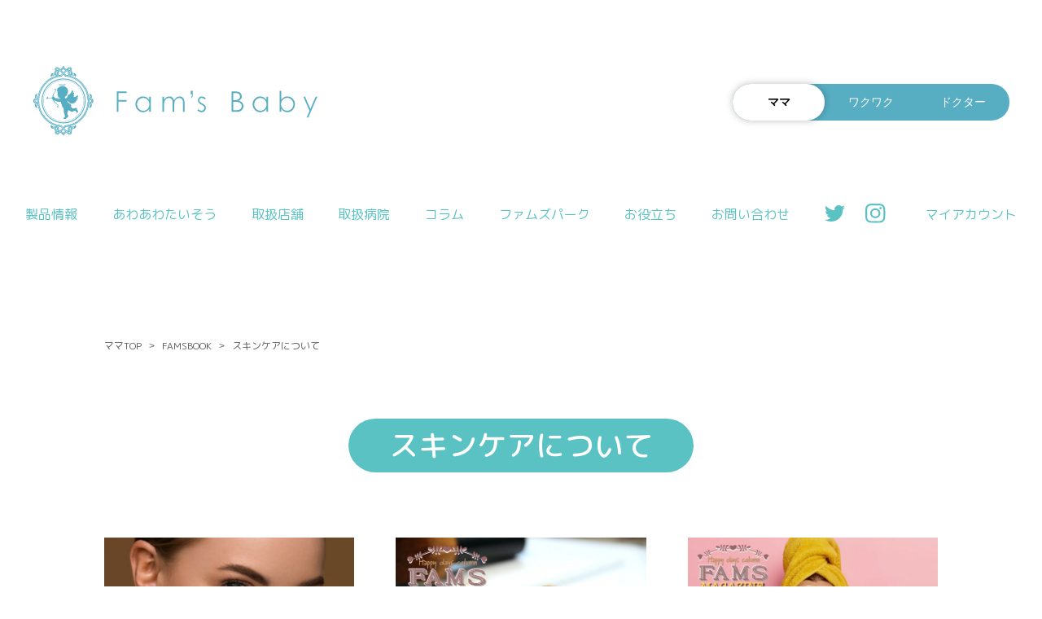

--- FILE ---
content_type: text/html; charset=UTF-8
request_url: https://fams-skin.com/famsbook_cat/skincare/page/2/
body_size: 9963
content:
<!DOCTYPE html>
<html lang="ja">
<head>
  <meta charset="UTF-8">
  <meta name="referrer" content="no-referrer-when-downgrade">
  <meta name="referrer" content="unsafe-url">
    <meta name="viewport" content="width=device-width, initial-scale=1, minimum-scale=1, maximum-scale=1, user-scalable=0, viewport-fit=cover">
<meta http-equiv="x-dns-prefetch-control" content="on">
<meta name="SKYPE_TOOLBAR" content="SKYPE_TOOLBAR_PARSER_COMPATIBLE">
 
<link rel="dns-prefetch" href="https://fams-skin.com/">
<link rel="preconnect" href="https://fams-skin.com/">
<link class="subresource-sample" rel="subresource" href="https://fams-skin.com/wp-content/themes/fams_baby_202009/assets/css/common.css">
<link rel="prefetch" href="https://fams-skin.com/wp-content/themes/fams_baby_202009/assets/css/p_baby.css">

<link rel="canonical" href="https://fams-skin.com/famsbook_cat/skincare/page/2/"><link rel="shortcut icon" type="image/x-icon" href="https://fams-skin.com/wp-content/themes/fams_baby_202009/favicon.ico">
<link rel="apple-touch-icon" href="https://fams-skin.com/wp-content/themes/fams_baby_202009/apple-touch-icon.png">
<!-- font -->
<link rel="stylesheet" href="https://use.typekit.net/cld2sje.css">
<link rel="stylesheet" href="https://fonts.googleapis.com/css2?family=M+PLUS+Rounded+1c:wght@100;300;400;500;700&display=swap">

<!-- vendor -->
<link rel="stylesheet" href="https://fams-skin.com/wp-content/themes/fams_baby_202009/assets/css/vendor/slick.css">
<link rel="stylesheet" href="https://fams-skin.com/wp-content/themes/fams_baby_202009/assets/css/vendor/slick-theme.css">

<!-- CSS common.css（base） -->
<link rel="stylesheet" href="https://fams-skin.com/wp-content/themes/fams_baby_202009/assets/css/common.css?20201211">

<!-- css切り分け -->

<!-- フロントページ -->


<!-- カスタム投稿タイプのアーカイブ・シングルページ -->
<!-- famsbook -->


<link rel="stylesheet" type="text/css" href="https://fams-skin.com/wp-content/themes/fams_baby_202009/assets/css/p_famsbook_cat.css">

<!-- hospital -->

<!-- evidence -->


<!-- news -->


<!--[if lt IE 9]>
  <script src="//oss.maxcdn.com/libs/html5shiv/3.7.0/html5shiv.js"></script>
  <script src="//oss.maxcdn.com/libs/respond.js/1.4.2/respond.min.js"></script>
<![endif]-->




  <meta name='robots' content='index, follow, max-image-preview:large, max-snippet:-1, max-video-preview:-1' />

	<!-- This site is optimized with the Yoast SEO Premium plugin v19.3 (Yoast SEO v19.7.2) - https://yoast.com/wordpress/plugins/seo/ -->
	<title>スキンケアについて アーカイブ | 2ページ目 (237ページ中) | Fam’s Baby</title>
	<link rel="prev" href="https://fams-skin.com/famsbook_cat/skincare/" />
	<link rel="next" href="https://fams-skin.com/famsbook_cat/skincare/page/3/" />
	<meta property="og:locale" content="ja_JP" />
	<meta property="og:type" content="article" />
	<meta property="og:title" content="スキンケアについて アーカイブ" />
	<meta property="og:url" content="https://fams-skin.com/famsbook_cat/skincare/" />
	<meta property="og:site_name" content="Fam’s Baby" />
	<meta name="twitter:card" content="summary_large_image" />
	<script type="application/ld+json" class="yoast-schema-graph">{"@context":"https://schema.org","@graph":[{"@type":"CollectionPage","@id":"https://fams-skin.com/famsbook_cat/skincare/","url":"https://fams-skin.com/famsbook_cat/skincare/page/2/","name":"スキンケアについて アーカイブ | 2ページ目 (237ページ中) | Fam’s Baby","isPartOf":{"@id":"https://fams-skin.com/#website"},"primaryImageOfPage":{"@id":"https://fams-skin.com/famsbook_cat/skincare/page/2/#primaryimage"},"image":{"@id":"https://fams-skin.com/famsbook_cat/skincare/page/2/#primaryimage"},"thumbnailUrl":"https://fams-skin.com/wp-content/uploads/2021/08/0-22.png","breadcrumb":{"@id":"https://fams-skin.com/famsbook_cat/skincare/page/2/#breadcrumb"},"inLanguage":"ja"},{"@type":"ImageObject","inLanguage":"ja","@id":"https://fams-skin.com/famsbook_cat/skincare/page/2/#primaryimage","url":"https://fams-skin.com/wp-content/uploads/2021/08/0-22.png","contentUrl":"https://fams-skin.com/wp-content/uploads/2021/08/0-22.png","width":1360,"height":907},{"@type":"BreadcrumbList","@id":"https://fams-skin.com/famsbook_cat/skincare/page/2/#breadcrumb","itemListElement":[{"@type":"ListItem","position":1,"name":"ファムズベビー","item":"https://fams-skin.com/"},{"@type":"ListItem","position":2,"name":"ファムズベビーのコラム","item":"https://fams-skin.com/famsbook/"},{"@type":"ListItem","position":3,"name":"スキンケアについて"}]},{"@type":"WebSite","@id":"https://fams-skin.com/#website","url":"https://fams-skin.com/","name":"Fam’s Baby","description":"","potentialAction":[{"@type":"SearchAction","target":{"@type":"EntryPoint","urlTemplate":"https://fams-skin.com/?s={search_term_string}"},"query-input":"required name=search_term_string"}],"inLanguage":"ja"}]}</script>
	<!-- / Yoast SEO Premium plugin. -->


<link rel='dns-prefetch' href='//s.w.org' />
<link rel="https://api.w.org/" href="https://fams-skin.com/wp-json/" />		<style type="text/css" id="wp-custom-css">
			.column_m3
{font-family: "M PLUS Rounded 1c", sans-serif;
font-weight: 400;
font-size: 2em;
line-height: 2;
color: #5bc2c3;
padding: 2.5em 0em 0em 0em;
}		</style>
		<meta name="generator" content="WordPress Download Manager 3.2.92" />
                <style>
        /* WPDM Link Template Styles */        </style>
                <style>

            :root {
                --color-primary: #4a8eff;
                --color-primary-rgb: 74, 142, 255;
                --color-primary-hover: #5998ff;
                --color-primary-active: #3281ff;
                --color-secondary: #6c757d;
                --color-secondary-rgb: 108, 117, 125;
                --color-secondary-hover: #6c757d;
                --color-secondary-active: #6c757d;
                --color-success: #018e11;
                --color-success-rgb: 1, 142, 17;
                --color-success-hover: #0aad01;
                --color-success-active: #0c8c01;
                --color-info: #2CA8FF;
                --color-info-rgb: 44, 168, 255;
                --color-info-hover: #2CA8FF;
                --color-info-active: #2CA8FF;
                --color-warning: #FFB236;
                --color-warning-rgb: 255, 178, 54;
                --color-warning-hover: #FFB236;
                --color-warning-active: #FFB236;
                --color-danger: #ff5062;
                --color-danger-rgb: 255, 80, 98;
                --color-danger-hover: #ff5062;
                --color-danger-active: #ff5062;
                --color-green: #30b570;
                --color-blue: #0073ff;
                --color-purple: #8557D3;
                --color-red: #ff5062;
                --color-muted: rgba(69, 89, 122, 0.6);
                --wpdm-font: "Rubik", -apple-system, BlinkMacSystemFont, "Segoe UI", Roboto, Helvetica, Arial, sans-serif, "Apple Color Emoji", "Segoe UI Emoji", "Segoe UI Symbol";
            }

            .wpdm-download-link.btn.btn-primary {
                border-radius: 4px;
            }


        </style>
          <!-- Global site tag (gtag.js) - Google Analytics -->
<script async src="https://www.googletagmanager.com/gtag/js?id=UA-44447712-2"></script>
<script>
  window.dataLayer = window.dataLayer || [];
  function gtag(){dataLayer.push(arguments);}
  gtag('js', new Date());

  gtag('config', 'UA-44447712-2', {
 'linker': {
  'domains': ['fams-skin.com', 'order.fams-skin.com', 'cart.fams-skin.com']
 }
});
</script>

<!-- Global site tag (gtag.js) - Google Ads: 981852966 -->
<script async src="https://www.googletagmanager.com/gtag/js?id=AW-981852966"></script>
<script>
  window.dataLayer = window.dataLayer || [];
  function gtag(){dataLayer.push(arguments);}
  gtag('js', new Date());

  gtag('config', 'AW-981852966');
</script>



<!-- Google Tag Manager -->
<script>(function(w,d,s,l,i){w[l]=w[l]||[];w[l].push({'gtm.start':
new Date().getTime(),event:'gtm.js'});var f=d.getElementsByTagName(s)[0],
j=d.createElement(s),dl=l!='dataLayer'?'&l='+l:'';j.async=true;j.src=
'https://www.googletagmanager.com/gtm.js?id='+i+dl;f.parentNode.insertBefore(j,f);
})(window,document,'script','dataLayer','GTM-K9BKK7');</script>
<!-- End Google Tag Manager -->

<!-- Google Tag Manager -->
<script>(function(w,d,s,l,i){w[l]=w[l]||[];w[l].push({'gtm.start':
new Date().getTime(),event:'gtm.js'});var f=d.getElementsByTagName(s)[0],
j=d.createElement(s),dl=l!='dataLayer'?'&l='+l:'';j.async=true;j.src=
'https://www.googletagmanager.com/gtm.js?id='+i+dl;f.parentNode.insertBefore(j,f);
})(window,document,'script','dataLayer','GTM-TM5L6CK');</script>
<!-- End Google Tag Manager -->

<!-- a8 Tag -->
<script src="//statics.a8.net/a8sales/a8sales.js"></script>
<script src="//statics.a8.net/a8sales/a8crossDomain.js"></script>
<!-- End a8 Tag -->

<!-- ab Tag 10543 -->
<script>
if (!window.afblpcvLpConf) {
  window.afblpcvLpConf = [];
}
window.afblpcvLpConf.push({
  siteId: "00e62eab"
});
window.afblpcvLinkConf = {
  siteId: "00e62eab",
  mode: "all"
};
</script>
<script src="https://t.afi-b.com/jslib/lpcv.js?cid=00e62eab&pid=610543a" async="async"></script>
<!-- End ab Tag 10543 -->

<!-- ab Tag 6601 -->
<script>
if (!window.afblpcvLpConf) {
  window.afblpcvLpConf = [];
}
window.afblpcvLpConf.push({
  siteId: "00e62eab"
});
window.afblpcvLinkConf = {
  siteId: "00e62eab",
  mode: "all"
};
</script>
<script src="https://t.afi-b.com/jslib/lpcv.js?cid=00e62eab&pid=x6601M" async="async"></script>
<!-- End ab Tag 6601 -->

<!-- fe Tag -->
<script type="text/javascript" src="https://js.crossees.com/csslp.js" async></script>
<!-- End fe Tag -->	

<!-- ri Tag -->
 <!-- YDN --> 
<script async src="https://s.yimg.jp/images/listing/tool/cv/ytag.js"></script>
<script>
window.yjDataLayer = window.yjDataLayer || [];
function ytag() { yjDataLayer.push(arguments); }
ytag({"type":"ycl_cookie"});
</script>

<!-- ri YDN -->
<script async src="https://s.yimg.jp/images/listing/tool/cv/ytag.js"></script>
<script>
window.yjDataLayer = window.yjDataLayer || [];
function ytag() { yjDataLayer.push(arguments); }
ytag({
  "type":"yjad_retargeting",
  "config":{
    "yahoo_retargeting_id": "VCWTHDITGI",
    "yahoo_retargeting_label": "",
    "yahoo_retargeting_page_type": "",
    "yahoo_retargeting_items":[
      {item_id: '', category_id: '', price: '', quantity: ''}
    ]
  }
});
</script>
 <!-- End YDN --> 

<!-- logly -->
  <script language="javascript">
    (function () {
      var _lgy     = document.createElement('script');
      var _lgy_adv = 7919;
      window._lgy_advs = window._lgy_advs || {};
      window._lgy_advs[_lgy_adv] = false;
      window._lgy_options = window._lgy_options || {};
      window._lgy_options[_lgy_adv] = {};
      _lgy.async = true;
      _lgy.src = 'https://dsp.logly.co.jp/seg.js';
      var _lgy0 = document.getElementsByTagName('script')[0];
      _lgy0.parentNode.insertBefore(_lgy, _lgy0);
    })();
  </script>
 <!-- End logly -->

<script type="text/javascript">
  var fringe81tag = fringe81tag || {};
  fringe81tag.cvTag = fringe81tag.cvTag || [];
  fringe81tag.cvTag.push({
  clientId: 'rkr.oZePVgN6',
  cvTagId:  'sbW_nI0SWLET'
});
  (function () {
  var protocol = ("https:" == location.protocol) ? "https:" : "http:",
  entry = document.getElementsByTagName('script')[0],
  script = document.createElement('script');
  script.src = protocol + '//cdn.adnwif.smt.docomo.ne.jp/scripts/conv/conversion.js' + '?' + (+new Date()+"").slice(0,-8);
  script.type = 'text/javascript';
  entry.parentNode.insertBefore(script, entry);
}());
</script>
<script type="text/javascript">
  var fringe81tag = fringe81tag || {};
  fringe81tag.rtgTag = fringe81tag.rtgTag || [];
  fringe81tag.rtgTag.push({
  clientId: 'rkr.oZePVgN6'
});
  (function () {
  var protocol = ("https:" == location.protocol) ? "https:" : "http:",
  entry = document.getElementsByTagName('script')[0],
  script = document.createElement('script');
  script.src = protocol + '//cdn.adnwif.smt.docomo.ne.jp/scripts/retargeting/retargeting.js' + '?' + (+new Date()+"").slice(0,-8);
  script.type = 'text/javascript';
  entry.parentNode.insertBefore(script, entry);
}());
</script>

<!-- Global site tag (gtag.js) - Google Ads: 809746841 -->
<script async src="https://www.googletagmanager.com/gtag/js?id=AW-809746841"></script>
<script>
  window.dataLayer = window.dataLayer || [];
  function gtag(){dataLayer.push(arguments);}
  gtag('js', new Date());

  gtag('config', 'AW-809746841');
  gtag('config', 'AW-936029761');
</script>
<!-- Event snippet for ファムズ＿LPページビュー conversion page -->
<script>
  gtag('event', 'conversion', {'send_to': 'AW-936029761/BP1pCJmunPsBEMHcqr4D'});
</script>

<!-- Facebook Pixel Code -->
<script>
  !function(f,b,e,v,n,t,s)
  {if(f.fbq)return;n=f.fbq=function(){n.callMethod?
  n.callMethod.apply(n,arguments):n.queue.push(arguments)};
  if(!f._fbq)f._fbq=n;n.push=n;n.loaded=!0;n.version='2.0';
  n.queue=[];t=b.createElement(e);t.async=!0;
  t.src=v;s=b.getElementsByTagName(e)[0];
  s.parentNode.insertBefore(t,s)}(window, document,'script',
  'https://connect.facebook.net/en_US/fbevents.js');
  fbq('init', '461394495207740');
  fbq('track', 'PageView');
  fbq('trackSingle', '461394495207740', 'SubmitApplication');
</script>
<noscript><img height="1" width="1" style="display:none"
  src="https://www.facebook.com/tr?id=461394495207740&ev=PageView&noscript=1"
/></noscript>
<!-- End Facebook Pixel Code -->

<!-- End ri Tag -->	

<!-- Facebook Pixel Code ad -->
<script>
!function(f,b,e,v,n,t,s)
{if(f.fbq)return;n=f.fbq=function(){n.callMethod?
n.callMethod.apply(n,arguments):n.queue.push(arguments)};
if(!f._fbq)f._fbq=n;n.push=n;n.loaded=!0;n.version='2.0';
n.queue=[];t=b.createElement(e);t.async=!0;
t.src=v;s=b.getElementsByTagName(e)[0];
s.parentNode.insertBefore(t,s)}(window, document,'script',
'https://connect.facebook.net/en_US/fbevents.js');
fbq('init', '730457684497218');
fbq('track', 'PageView');
</script>
<noscript><img height="1" width="1" style="display:none"
src="https://www.facebook.com/tr?id=730457684497218&ev=PageView&noscript=1"
/></noscript>
<!-- End Facebook Pixel Code -->

<!-- BCJ Facebook Pixel Code -->
<script>
!function(f,b,e,v,n,t,s)
{if(f.fbq)return;n=f.fbq=function(){n.callMethod?
n.callMethod.apply(n,arguments):n.queue.push(arguments)};
if(!f._fbq)f._fbq=n;n.push=n;n.loaded=!0;n.version='2.0';
n.queue=[];t=b.createElement(e);t.async=!0;
t.src=v;s=b.getElementsByTagName(e)[0];
s.parentNode.insertBefore(t,s)}(window, document,'script',
'https://connect.facebook.net/en_US/fbevents.js');
fbq('init', '589487265365712');
fbq('track', 'PageView');
</script>
<noscript><img height="1" width="1" style="display:none"
src="https://www.facebook.com/tr?id=589487265365712&ev=PageView&noscript=1"
/></noscript>
<!-- End BCJ Facebook Pixel Code -->

<meta name="facebook-domain-verification" content="l3bsxq4ifi5wdv4i7shkc1yliukn67" />

<!-- CRITEO -->
<script type="text/javascript" src="//dynamic.criteo.com/js/ld/ld.js?a=86927" async="true"></script>

<!-- rate RTG -->
<script type="text/javascript">
(function(s,m,n,l,o,g,i,c,a,d){c=(s[o]||(s[o]={}))[g]||(s[o][g]={});if(c[i])return;c[i]=function(){(c[i+"_queue"]||(c[i+"_queue"]=[])).push(arguments)};a=m.createElement(n);a.charset="utf-8";a.async=true;a.src=l;d=m.getElementsByTagName(n)[0];d.parentNode.insertBefore(a,d)})(window,document,"script","https://cd.ladsp.com/script/pixel2.js","Smn","Logicad","pixel");
Smn.Logicad.pixel({
"smnAdvertiserId":"00016000"
});
</script>
<!-- End rate RTG -->

<!-- rate Time -->
<script type="text/javascript">
(function(s,m,n,l,o,g,i,c,a,d){c=(s[o]||(s[o]={}))[g]||(s[o][g]={});if(c[i])return;c[i]=function(){(c[i+"_queue"]||(c[i+"_queue"]=[])).push(arguments)};a=m.createElement(n);a.charset="utf-8";a.async=true;a.src=l;d=m.getElementsByTagName(n)[0];d.parentNode.insertBefore(a,d)})(window,document,"script","https://cd.ladsp.com/script/pixel2.js","Smn","Logicad","pixel");Smn.Logicad.pixel({
"smnAdvertiserId":"00016000"});
(function(s,m,n,l,o,g,i,c,a,d){c=(s[o]||(s[o]={}))[g]||(s[o][g]={});if(c[i])return;c[i]=function(){(c[i+"_queue"]||(c[i+"_queue"]=[])).push(arguments)};a=m.createElement(n);a.charset="utf-8";a.async=true;a.src=l;d=m.getElementsByTagName(n)[0];d.parentNode.insertBefore(a,d)})(window,document,"script","https://cd.ladsp.com/script/pixel2_p_delay.js","Smn","Logicad","pixel_p_delay");
Smn.Logicad.pixel_p_delay({"smnDelaySecondsArray":[10,30,60,90],"smnAdvertiserId":"00016000"});
</script>
<!-- End rate Time -->

<!-- ここから Crib Notesユニバーサルタグのコード adws -->
<script>(function (b, f, d, a, c) {var e = b.createElement(f);e.src = c + "/" + a + "/atm.js";e.id = d;e.async = true;b.getElementsByTagName(f)[0].parentElement.appendChild(e)})(document,"script","__cribnotesTagMgrCmd","6aee7268-3118-4ebe-9cb1-3b4c6acd7886","https://tag.cribnotes.jp/container_manager");</script>
<!-- ここまで Crib Notesユニバーサルタグのコード -->
<!-- CRITEO -->
								
</head>
<!-- END CRITEO --><body class="p_famsbook_cat">

  <div class="l_container_1">

    <header class="l_header_sp_1">
  <div class="inner u_content_size_sp_1">
    <a class="logo js_add_hover" href="https://fams-skin.com"><img class="img" src="https://fams-skin.com/wp-content/themes/fams_baby_202009/assets/img/common/fams_logo.svg" alt="Fam's Baby"></a>
    <div class="js_menu_sp_btn_open menu_sp_btn_open">
      <div class="wrap">
        <span class="bar _1"></span><span class="bar _2"></span><span class="bar _3"></span>
      </div>
    </div>
  </div>
</header>
    <!-- l_header_sp_1 -->

    <header class="l_header_1">
  <div class="inner u_content_size_sp_1">
    <a class="logo js_hover" href="https://fams-skin.com"><img class="img" src="https://fams-skin.com/wp-content/themes/fams_baby_202009/assets/img/common/fams_logo.svg" alt="Fam's Baby"></a>
    <nav class="nav_1">
      <ul class="list">
        <li class="item_1 item_mama _current"><a class="link" href="https://fams-skin.com/"><span>ママ</span></a></li>
        <li class="item_1 item_wakuwaku"><a class="link" href="https://fams-skin.com/wakuwaku/"><span>ワクワク</span></a></li>
        <li class="item_1 item_doctor"><a class="link" href="https://fams-skin.com/doctor/"><span>ドクター</span></a></li>
      </ul>
    </nav>
  </div>
</header>
    <!-- l_header_1 -->

    <div class="l_menu_sp_1">
  <div class="js_menu_sp_btn_close menu_sp_btn_close">
    <div class="wrap"><span class="bar _1"></span><span class="bar _2"></span></div>
  </div>
  <div class="inner">
    <nav class="nav_1">
      <ul class="list">
        <li class="item_1 item_mama _current"><span>ママ</span></li>
        <li class="item_1 item_wakuwaku"><span>ワクワク</span></li>
        <li class="item_1 item_doctor"><span>ドクター</span></li>
      </ul>
    </nav>
    <nav class="menu_1 show">
      <ul class="list">
        <li class="item_1"><a class="link" href="https://fams-skin.com/"><span>ママトップ</span></a></li>
        <li class="item_1"><a class="link" href="https://fams-skin.com/product/"><span>製品情報</span></a></li>
        <li class="item_1"><a class="link" href="https://fams-skin.com/form/"><span>お問い合わせ</span></a></li>
        <li class="item_1"><a class="link" href="https://fams-skin.com/awaawataiso/"><span>あわあわたいそう</span></a></li>
        <li class="item_1"><a class="link" href="https://fams-skin.com/shoplist/"><span>取扱店舗</span></a></li>
        <li class="item_1"><a class="link" href="https://fams-skin.com/hospital/"><span>取扱病院</span></a></li>
        <li class="item_1"><a class="link" href="https://fams-skin.com/famsbook/"><span>コラム</span></a></li>
        <li class="item_1"><a class="link" href="https://fams-skin.com/fams-park/"><span>ファムズパーク</span></a></li>
        <li class="item_1"><a class="link" href="https://fams-skin.com/useful/"><span>お役立ち</span></a></li>
        <li class="item_2">
          <a class="link" href="https://twitter.com/famsskin" target="_blank"><img class="ico" src="https://fams-skin.com/wp-content/themes/fams_baby_202009/assets/img/common/ico_twitter.svg" alt="Fam's BabyのTwitter"></a>
          <a class="link" href="https://www.instagram.com/famsbaby/" target="_blank"><img class="ico" src="https://fams-skin.com/wp-content/themes/fams_baby_202009/assets/img/common/ico_insta.svg" alt="Fam's BabyのInstagram"></a>
        </li>
        <!-- <li class="item_1"><a class="link" href="https://fams-skin.com/baby/" target="_blank"><span>ONLINE SHOP</span></a></li> -->
        <li class="item_1"><a class="link" href="https://order.fams-skin.com/mypage/login.php#main_column" target="_blank"><span>マイアカウント</span></a></li>
      </ul>
    </nav>
    <nav class="menu_1">
      <ul class="list">
        <li class="item_1"><a class="link" href="https://fams-skin.com/wakuwaku/"><span>ワクワクトップ</span></a></li>
        <li class="item_1"><a class="link" href="https://fams-skin.com/wakuwaku/angel/"><span>天使になろう！</span></a></li>
        <li class="item_1"><a class="link" href="https://fams-skin.com/wakuwaku/awaawataiso/"><span>あわあわたいそう</span></a></li>
        <li class="item_1"><a class="link" href="https://fams-skin.com/fams-park/"><span>ファムズパーク</span></a></li>
        <li class="item_1"><a class="link" href="https://fams-skin.com/form/"><span>お問い合わせ</span></a></li>
        <li class="item_2">
          <a class="link" href="https://twitter.com/famsskin" target="_blank"><img class="ico" src="https://fams-skin.com/wp-content/themes/fams_baby_202009/assets/img/common/ico_twitter.svg" alt="Fam's BabyのTwitter"></a>
          <a class="link" href="https://www.instagram.com/famsbaby/" target="_blank"><img class="ico" src="https://fams-skin.com/wp-content/themes/fams_baby_202009/assets/img/common/ico_insta.svg" alt="Fam's BabyのInstagram"></a>
        </li>
        <li class="item_1"><a class="link" href="https://fams-skin.com/product/baby/" target="_blank"><span>ONLINE SHOP</span></a></li>
        <li class="item_1"><a class="link" href="https://order.fams-skin.com/mypage/login.php#main_column" target="_blank"><span>マイアカウント</span></a></li>
      </ul>
    </nav>
    <nav class="menu_1">
      <ul class="list">
        <li class="item_1"><a class="link js_hover" href="https://fams-skin.com/doctor/"><span>ドクタートップ</span></a></li>
        <li class="item_1"><a class="link js_hover" href="https://fams-skin.com/doctor/evidence/"><span>エビデンス</span></a></li>
        <li class="item_1"><a class="link js_hover" href="https://fams-skin.com/doctor/awaawataiso/"><span>あわあわたいそう</span></a></li>
        <li class="item_1"><a class="link js_hover" href="https://fams-skin.com/doctor/allergymarch/"><span>アレルギーマーチ</span></a></li>
        <li class="item_1"><a class="link js_hover" href="https://www.tohoku.ac.jp/japanese/2020/07/press20200709-01-healthcare.html"><span>共同研究</span></a></li>
        <li class="item_1"><a class="link js_hover" href="https://fams-skin.com/company/"><span>会社概要</span></a></li>
        <li class="item_1"><a class="link js_hover" href="https://fams-skin.com/form/"><span>お問い合わせ</span></a></li>
        <li class="item_1"><a class="link" href="https://fams-skin.com/product/baby/" target="_blank"><span>ONLINE SHOP</span></a></li>
        <li class="item_1"><a class="link" href="https://order.fams-skin.com/mypage/login.php#main_column" target="_blank"><span>マイアカウント</span></a></li>
      </ul>
    </nav>
  </div>
</div>
    <!-- l_menu_sp_1 -->

    <div class="l_menu_1">
  <div class="inner u_content_size_sp_1">
    <nav class="menu_1">
      <ul class="list">
        <li class="item_1"><a class="link js_hover" href="https://fams-skin.com/product/"><span>製品情報</span></a></li>
        <li class="item_1"><a class="link js_hover" href="https://fams-skin.com/awaawataiso/"><span>あわあわたいそう</span></a></li>
        <li class="item_1"><a class="link js_hover" href="https://fams-skin.com/shoplist/"><span>取扱店舗</span></a></li>
        <li class="item_1"><a class="link js_hover" href="https://fams-skin.com/hospital/"><span>取扱病院</span></a></li>
        <li class="item_1"><a class="link js_hover" href="https://fams-skin.com/famsbook/"><span>コラム</span></a></li>
        <li class="item_1"><a class="link js_hover" href="https://fams-skin.com/fams-park/"><span>ファムズパーク</span></a></li>
        <li class="item_1"><a class="link js_hover" href="https://fams-skin.com/useful/"><span>お役立ち</span></a></li>
        <li class="item_1"><a class="link" href="https://fams-skin.com/form/"><span>お問い合わせ</span></a></li>
        <li class="item_2">
          <a class="link js_hover" href="https://twitter.com/famsskin" target="_blank"><img class="ico" src="https://fams-skin.com/wp-content/themes/fams_baby_202009/assets/img/common/ico_twitter.svg" alt="Fam's BabyのTwitter"></a>
          <a class="link js_hover" href="https://www.instagram.com/famsbaby/" target="_blank"><img class="ico" src="https://fams-skin.com/wp-content/themes/fams_baby_202009/assets/img/common/ico_insta.svg" alt="Fam's BabyのInstagram"></a>
        </li>
        <!-- <li class="item_1"><a class="link js_hover" href="https://fams-skin.com/baby/" target="_blank"><span>ONLINE SHOP</span></a></li> -->
        <li class="item_1"><a class="link js_hover" href="https://order.fams-skin.com/mypage/login.php#main_column" target="_blank"><span>マイアカウント</span></a></li>
      </ul>
    </nav>
  </div>
</div>
    <!-- l_menu_1 -->

    <div class="l_content_1">

      <main class="l_main_1">
        <section class="sec _1">
          <article class="art u_content_size_sp_2">
          <div class="l_bread_1">
            <p class="breadcrumbs">
              <span><span>
                <a href="https://fams-skin.com/">ママTOP</a> 
                <span class="arrow">&gt;</span>
                <span>
                  <a href="https://fams-skin.com/famsbook/">FAMSBOOK</a>
                  <span class="arrow">&gt;</span>
                  <span class="breadcrumb_last" aria-current="page">スキンケアについて</span>
                </span>
              </span></span>
            </p>
          </div>
            <!-- l_bread_a -->
            <h1 class="c_ttl_15 ttl_1 _pt1">
              <span class="txt">スキンケアについて</span>
            </h1>
                                          <ul class="c_list_6 list_1">
                  
                  <li class="item">
                    <div class="box_1">
                      <div class="thumb">
                                                  <img width="1360" height="907" src="https://fams-skin.com/wp-content/uploads/2021/08/0-17.png" class="attachment-full size-full wp-post-image" alt="" loading="lazy" srcset="https://fams-skin.com/wp-content/uploads/2021/08/0-17.png 1360w, https://fams-skin.com/wp-content/uploads/2021/08/0-17-580x387.png 580w, https://fams-skin.com/wp-content/uploads/2021/08/0-17-1024x683.png 1024w, https://fams-skin.com/wp-content/uploads/2021/08/0-17-768x512.png 768w" sizes="(max-width: 1360px) 100vw, 1360px" />                                              </div>
                    </div>
                    <div class="box_2">
                      <div class="c_btn_7 _pt1 cat"><a class="link js_hover" href="https://fams-skin.com/famsbook_cat/skincare/">スキンケアについて</a><a class="link js_hover" href="https://fams-skin.com/famsbook_cat/health/">健康・病気</a></div>                      <h3 class="ttl_1"><a class="link js_hover" href="https://fams-skin.com/famsbook/famsbook-6650/">敏感肌さんのエイジングケアとは？エイジングケア化粧品はどう選ぶ？</a></h3>
                                          </div>
                  </li>

                  
                  <li class="item">
                    <div class="box_1">
                      <div class="thumb">
                                                  <img width="1360" height="907" src="https://fams-skin.com/wp-content/uploads/2021/08/0-2.png" class="attachment-full size-full wp-post-image" alt="" loading="lazy" srcset="https://fams-skin.com/wp-content/uploads/2021/08/0-2.png 1360w, https://fams-skin.com/wp-content/uploads/2021/08/0-2-580x387.png 580w, https://fams-skin.com/wp-content/uploads/2021/08/0-2-1024x683.png 1024w, https://fams-skin.com/wp-content/uploads/2021/08/0-2-768x512.png 768w" sizes="(max-width: 1360px) 100vw, 1360px" />                                              </div>
                    </div>
                    <div class="box_2">
                      <div class="c_btn_7 _pt1 cat"><a class="link js_hover" href="https://fams-skin.com/famsbook_cat/skincare/">スキンケアについて</a><a class="link js_hover" href="https://fams-skin.com/famsbook_cat/health/">健康・病気</a></div>                      <h3 class="ttl_1"><a class="link js_hover" href="https://fams-skin.com/famsbook/famsbook-6640/">敏感肌用ファンデーションの選び方とは？塗るときの注意点も解説</a></h3>
                                          </div>
                  </li>

                  
                  <li class="item">
                    <div class="box_1">
                      <div class="thumb">
                                                  <img width="1360" height="907" src="https://fams-skin.com/wp-content/uploads/2021/08/0-24.png" class="attachment-full size-full wp-post-image" alt="" loading="lazy" srcset="https://fams-skin.com/wp-content/uploads/2021/08/0-24.png 1360w, https://fams-skin.com/wp-content/uploads/2021/08/0-24-580x387.png 580w, https://fams-skin.com/wp-content/uploads/2021/08/0-24-1024x683.png 1024w, https://fams-skin.com/wp-content/uploads/2021/08/0-24-768x512.png 768w" sizes="(max-width: 1360px) 100vw, 1360px" />                                              </div>
                    </div>
                    <div class="box_2">
                      <div class="c_btn_7 _pt1 cat"><a class="link js_hover" href="https://fams-skin.com/famsbook_cat/skincare/">スキンケアについて</a><a class="link js_hover" href="https://fams-skin.com/famsbook_cat/health/">健康・病気</a></div>                      <h3 class="ttl_1"><a class="link js_hover" href="https://fams-skin.com/famsbook/famsbook-6635/">敏感肌用クレンジングはどう選ぶ？正しいクレンジング方法とは？</a></h3>
                                          </div>
                  </li>

                  
                  <li class="item">
                    <div class="box_1">
                      <div class="thumb">
                                                  <img width="1360" height="907" src="https://fams-skin.com/wp-content/uploads/2021/08/0.png" class="attachment-full size-full wp-post-image" alt="" loading="lazy" srcset="https://fams-skin.com/wp-content/uploads/2021/08/0.png 1360w, https://fams-skin.com/wp-content/uploads/2021/08/0-580x387.png 580w, https://fams-skin.com/wp-content/uploads/2021/08/0-1024x683.png 1024w, https://fams-skin.com/wp-content/uploads/2021/08/0-768x512.png 768w" sizes="(max-width: 1360px) 100vw, 1360px" />                                              </div>
                    </div>
                    <div class="box_2">
                      <div class="c_btn_7 _pt1 cat"><a class="link js_hover" href="https://fams-skin.com/famsbook_cat/skincare/">スキンケアについて</a><a class="link js_hover" href="https://fams-skin.com/famsbook_cat/health/">健康・病気</a></div>                      <h3 class="ttl_1"><a class="link js_hover" href="https://fams-skin.com/famsbook/famsbook-6622/">敏感肌さんのスキンケア方法とは？正しいスキンケアで健康肌を取り戻そう</a></h3>
                                          </div>
                  </li>

                  
                  <li class="item">
                    <div class="box_1">
                      <div class="thumb">
                                                  <img width="1360" height="907" src="https://fams-skin.com/wp-content/uploads/2021/03/0-14.png" class="attachment-full size-full wp-post-image" alt="" loading="lazy" srcset="https://fams-skin.com/wp-content/uploads/2021/03/0-14.png 1360w, https://fams-skin.com/wp-content/uploads/2021/03/0-14-580x387.png 580w, https://fams-skin.com/wp-content/uploads/2021/03/0-14-1024x683.png 1024w, https://fams-skin.com/wp-content/uploads/2021/03/0-14-768x512.png 768w" sizes="(max-width: 1360px) 100vw, 1360px" />                                              </div>
                    </div>
                    <div class="box_2">
                      <div class="c_btn_7 _pt1 cat"><a class="link js_hover" href="https://fams-skin.com/famsbook_cat/skincare/">スキンケアについて</a><a class="link js_hover" href="https://fams-skin.com/famsbook_cat/health/">健康・病気</a></div>                      <h3 class="ttl_1"><a class="link js_hover" href="https://fams-skin.com/famsbook/famsbook-6303/">さめはだの原因は乾燥だった！今すぐできる改善策をご紹介</a></h3>
                                          </div>
                  </li>

                  
                  <li class="item">
                    <div class="box_1">
                      <div class="thumb">
                                                  <img width="1360" height="907" src="https://fams-skin.com/wp-content/uploads/2021/03/0-13.png" class="attachment-full size-full wp-post-image" alt="" loading="lazy" srcset="https://fams-skin.com/wp-content/uploads/2021/03/0-13.png 1360w, https://fams-skin.com/wp-content/uploads/2021/03/0-13-580x387.png 580w, https://fams-skin.com/wp-content/uploads/2021/03/0-13-1024x683.png 1024w, https://fams-skin.com/wp-content/uploads/2021/03/0-13-768x512.png 768w" sizes="(max-width: 1360px) 100vw, 1360px" />                                              </div>
                    </div>
                    <div class="box_2">
                      <div class="c_btn_7 _pt1 cat"><a class="link js_hover" href="https://fams-skin.com/famsbook_cat/skincare/">スキンケアについて</a><a class="link js_hover" href="https://fams-skin.com/famsbook_cat/health/">健康・病気</a></div>                      <h3 class="ttl_1"><a class="link js_hover" href="https://fams-skin.com/famsbook/famsbook-6301/">かかと・ひじのカチカチ！原因と自宅でできる解消法ご紹介</a></h3>
                                          </div>
                  </li>

                  
                  <li class="item">
                    <div class="box_1">
                      <div class="thumb">
                                                  <img width="1360" height="907" src="https://fams-skin.com/wp-content/uploads/2021/03/0-17.png" class="attachment-full size-full wp-post-image" alt="" loading="lazy" srcset="https://fams-skin.com/wp-content/uploads/2021/03/0-17.png 1360w, https://fams-skin.com/wp-content/uploads/2021/03/0-17-580x387.png 580w, https://fams-skin.com/wp-content/uploads/2021/03/0-17-1024x683.png 1024w, https://fams-skin.com/wp-content/uploads/2021/03/0-17-768x512.png 768w" sizes="(max-width: 1360px) 100vw, 1360px" />                                              </div>
                    </div>
                    <div class="box_2">
                      <div class="c_btn_7 _pt1 cat"><a class="link js_hover" href="https://fams-skin.com/famsbook_cat/skincare/">スキンケアについて</a><a class="link js_hover" href="https://fams-skin.com/famsbook_cat/health/">健康・病気</a></div>                      <h3 class="ttl_1"><a class="link js_hover" href="https://fams-skin.com/famsbook/famsbook-6307/">生理中・生理前に起こりがちな肌荒れ！原因や悪化させない方法をご紹介</a></h3>
                                          </div>
                  </li>

                  
                  <li class="item">
                    <div class="box_1">
                      <div class="thumb">
                                                  <img width="1360" height="907" src="https://fams-skin.com/wp-content/uploads/2021/03/0-15.png" class="attachment-full size-full wp-post-image" alt="" loading="lazy" srcset="https://fams-skin.com/wp-content/uploads/2021/03/0-15.png 1360w, https://fams-skin.com/wp-content/uploads/2021/03/0-15-580x387.png 580w, https://fams-skin.com/wp-content/uploads/2021/03/0-15-1024x683.png 1024w, https://fams-skin.com/wp-content/uploads/2021/03/0-15-768x512.png 768w" sizes="(max-width: 1360px) 100vw, 1360px" />                                              </div>
                    </div>
                    <div class="box_2">
                      <div class="c_btn_7 _pt1 cat"><a class="link js_hover" href="https://fams-skin.com/famsbook_cat/skincare/">スキンケアについて</a><a class="link js_hover" href="https://fams-skin.com/famsbook_cat/health/">健康・病気</a></div>                      <h3 class="ttl_1"><a class="link js_hover" href="https://fams-skin.com/famsbook/famsbook-6305/">摩擦が肌荒れの原因になる！？ナイロンタオルなどで体ゴシゴシ洗っている人は要注意</a></h3>
                                          </div>
                  </li>

                  
                  <li class="item">
                    <div class="box_1">
                      <div class="thumb">
                                                  <img width="1360" height="907" src="https://fams-skin.com/wp-content/uploads/2021/03/0-9.png" class="attachment-full size-full wp-post-image" alt="" loading="lazy" srcset="https://fams-skin.com/wp-content/uploads/2021/03/0-9.png 1360w, https://fams-skin.com/wp-content/uploads/2021/03/0-9-580x387.png 580w, https://fams-skin.com/wp-content/uploads/2021/03/0-9-1024x683.png 1024w, https://fams-skin.com/wp-content/uploads/2021/03/0-9-768x512.png 768w" sizes="(max-width: 1360px) 100vw, 1360px" />                                              </div>
                    </div>
                    <div class="box_2">
                      <div class="c_btn_7 _pt1 cat"><a class="link js_hover" href="https://fams-skin.com/famsbook_cat/skincare/">スキンケアについて</a><a class="link js_hover" href="https://fams-skin.com/famsbook_cat/living/">暮らし・住まい</a></div>                      <h3 class="ttl_1"><a class="link js_hover" href="https://fams-skin.com/famsbook/famsbook-6257/">乳首の黒ずみが気になる方必見！黒ずむ原因と改善・予防する方法</a></h3>
                                          </div>
                  </li>

                  
                  <li class="item">
                    <div class="box_1">
                      <div class="thumb">
                                                  <img width="1360" height="907" src="https://fams-skin.com/wp-content/uploads/2021/03/0-19.png" class="attachment-full size-full wp-post-image" alt="" loading="lazy" srcset="https://fams-skin.com/wp-content/uploads/2021/03/0-19.png 1360w, https://fams-skin.com/wp-content/uploads/2021/03/0-19-580x387.png 580w, https://fams-skin.com/wp-content/uploads/2021/03/0-19-1024x683.png 1024w, https://fams-skin.com/wp-content/uploads/2021/03/0-19-768x512.png 768w" sizes="(max-width: 1360px) 100vw, 1360px" />                                              </div>
                    </div>
                    <div class="box_2">
                      <div class="c_btn_7 _pt1 cat"><a class="link js_hover" href="https://fams-skin.com/famsbook_cat/skincare/">スキンケアについて</a><a class="link js_hover" href="https://fams-skin.com/famsbook_cat/living/">暮らし・住まい</a></div>                      <h3 class="ttl_1"><a class="link js_hover" href="https://fams-skin.com/famsbook/famsbook-6255/">ボディソープはどっちを選ぶべき？アルカリ性・弱酸性の違いと選び方</a></h3>
                                          </div>
                  </li>

                  
                  <li class="item">
                    <div class="box_1">
                      <div class="thumb">
                                                  <img width="1360" height="907" src="https://fams-skin.com/wp-content/uploads/2021/03/0-6.png" class="attachment-full size-full wp-post-image" alt="" loading="lazy" srcset="https://fams-skin.com/wp-content/uploads/2021/03/0-6.png 1360w, https://fams-skin.com/wp-content/uploads/2021/03/0-6-580x387.png 580w, https://fams-skin.com/wp-content/uploads/2021/03/0-6-1024x683.png 1024w, https://fams-skin.com/wp-content/uploads/2021/03/0-6-768x512.png 768w" sizes="(max-width: 1360px) 100vw, 1360px" />                                              </div>
                    </div>
                    <div class="box_2">
                      <div class="c_btn_7 _pt1 cat"><a class="link js_hover" href="https://fams-skin.com/famsbook_cat/skincare/">スキンケアについて</a><a class="link js_hover" href="https://fams-skin.com/famsbook_cat/living/">暮らし・住まい</a></div>                      <h3 class="ttl_1"><a class="link js_hover" href="https://fams-skin.com/famsbook/famsbook-6145/">体の粉吹きを改善したい！原因や改善するためのスキンケアについて解説</a></h3>
                                          </div>
                  </li>

                  
                  <li class="item">
                    <div class="box_1">
                      <div class="thumb">
                                                  <img width="1360" height="907" src="https://fams-skin.com/wp-content/uploads/2021/03/0-31.png" class="attachment-full size-full wp-post-image" alt="" loading="lazy" srcset="https://fams-skin.com/wp-content/uploads/2021/03/0-31.png 1360w, https://fams-skin.com/wp-content/uploads/2021/03/0-31-580x387.png 580w, https://fams-skin.com/wp-content/uploads/2021/03/0-31-1024x683.png 1024w, https://fams-skin.com/wp-content/uploads/2021/03/0-31-768x512.png 768w" sizes="(max-width: 1360px) 100vw, 1360px" />                                              </div>
                    </div>
                    <div class="box_2">
                      <div class="c_btn_7 _pt1 cat"><a class="link js_hover" href="https://fams-skin.com/famsbook_cat/skincare/">スキンケアについて</a><a class="link js_hover" href="https://fams-skin.com/famsbook_cat/living/">暮らし・住まい</a></div>                      <h3 class="ttl_1"><a class="link js_hover" href="https://fams-skin.com/famsbook/famsbook-6143/">冬の肌トラブルの原因は？かゆいときの対処法と予防策を解説</a></h3>
                                          </div>
                  </li>

                                  </ul>
                                      <nav class="c_pager_num_1">
  <div class="inner u_ib_gap">
    <a class="prev page-numbers" href="https://fams-skin.com/famsbook_cat/skincare/"><span></span></a>
<a class="page-numbers" href="https://fams-skin.com/famsbook_cat/skincare/">1</a>
<span aria-current="page" class="page-numbers current">2</span>
<a class="page-numbers" href="https://fams-skin.com/famsbook_cat/skincare/page/3/">3</a>
<span class="page-numbers dots">&hellip;</span>
<a class="page-numbers" href="https://fams-skin.com/famsbook_cat/skincare/page/20/">20</a>
<a class="next page-numbers" href="https://fams-skin.com/famsbook_cat/skincare/page/3/"><span></span></a>  </div>
</nav>
            <!-- c_pager_num_1 -->
          </article>
        </section>
        <!-- // _1 -->

        <section class="sec _2">
          <article class="art u_content_size_sp_2">
            <div class="c_searchform_1">
  <form role="search" method="get" id="searchform" class="searchform" action="https://fams-skin.com/">
    <div class="input_wrap">
      <input class="search-field" id="s" name="s" type="search" value="" placeholder="キーワード検索　例：あせも">
      <input id="post_type" type="hidden" name="post_type" value="famsbook">
    </div>
  </form>
</div>            <!-- c_searchform_1 -->
            <div class="c_tag_list_1">
  <h2 class="c_ttl_1 ttl_1">Tag</h2>
  </div>            <!-- c_tag_list_1 -->
            <div class="c_btn_4 btn_1 _pt1">
              <a class="link js_add_hover" href="https://fams-skin.com/famsbook/">記事一覧に戻る</a>
            </div>
          </article>
        </section>
        <!-- // _3 -->
      </main>
      <!-- // l_main_1 -->

    </div>
    <!-- l_content_1 -->

    <div class="l_products_1">
  <div class="inner u_content_size_sp_1">
    <h2 class="c_ttl_1 ttl_1">Products</h2>
    <div class="list_wrap">
      <ul class="list_1">
        <li class="item_1">
          <a class="link js_hover" href="https://fams-skin.com/product/baby/">
            <div class="img_wrap"><img class="img" src="https://fams-skin.com/wp-content/themes/fams_baby_202009/assets/img/common/products_1.png" alt="エンジェルフォーム"></div>
            <p class="txt">エンジェルフォーム</p>
          </a>
        </li>
        <li class="item_1">
          <a class="link js_hover" href="https://fams-skin.com/product/am/">
            <div class="img_wrap"><img class="img" src="https://fams-skin.com/wp-content/themes/fams_baby_202009/assets/img/common/products_2.png" alt="エンジェルモイスチャー"></div>
            <p class="txt">エンジェルモイスチャー</p>
          </a>
        </li>
        <li class="item_1">
          <a class="link js_hover" href="https://fams-skin.com/product/soap/">
            <div class="img_wrap"><img class="img" src="https://fams-skin.com/wp-content/themes/fams_baby_202009/assets/img/common/products_5.png" alt="エンジェルソープ"></div>
            <p class="txt">エンジェルソープ</p>
          </a>
        </li>
        <li class="item_1">
          <a class="link js_hover" href="https://fams-skin.com/product/uv/">
            <div class="img_wrap"><img class="img" src="https://fams-skin.com/wp-content/themes/fams_baby_202009/assets/img/common/products_3.png" alt="エンジェルUVスプレー"></div>
            <p class="txt">エンジェルUVスプレー</p>
          </a>
        </li>
        <li class="item_1">
          <a class="link js_hover" href="https://fams-skin.com/product/oligo/">
            <div class="img_wrap"><img class="img" src="https://fams-skin.com/wp-content/themes/fams_baby_202009/assets/img/common/products_4.png" alt="エンジェルオリゴ"></div>
            <p class="txt">エンジェルオリゴ</p>
          </a>
        </li>
        <li class="item_1">
          <a class="link js_hover" href="https://fams-skin.com/product/gift/">
            <div class="img_wrap"><img class="img" src="https://fams-skin.com/wp-content/themes/fams_baby_202009/assets/img/common/products_06.png" alt="ギフトボックス"></div>
            <p class="txt">ギフトボックス</p>
          </a>
        </li>
      </ul>
    </div>
  </div>
</div>
    <!-- l_products_1 -->

    <footer class="l_footer_1">
  <div class="inner u_content_size_sp_1">
    <div class="box_wrap">
      <div class="box_1">
        <img class="logo" src="https://fams-skin.com/wp-content/themes/fams_baby_202009/assets/img/common/fams_logo.svg" alt="Fam's Baby">
        <p class="copy_pc"><small>&copy; Fam’s Baby Inc. All rights reserved.</small></p>
      </div>
      <nav class="box_2">
        <ul class="list_1">
          <li class="item_1 _1">
            <ul class="list_2">
              <li class="item_2 _ttl"><a class="link js_hover" href="https://fams-skin.com/">ママ</a></li>
              <li class="item_2"><a class="link js_hover" href="https://fams-skin.com/product/">製品情報</a></li>
              <li class="item_2"><a class="link js_hover" href="https://fams-skin.com/awaawataiso/">あわあわたいそう</a></li>
              <li class="item_2"><a class="link js_hover" href="https://fams-skin.com/shoplist/">取扱店舗</a></li>
              <li class="item_2"><a class="link js_hover" href="https://fams-skin.com/hospital/">取扱病院</a></li>
              <li class="item_2"><a class="link js_hover" href="https://fams-skin.com/famsbook/">コラム</a></li>
              <li class="item_2"><a class="link js_hover" href="https://fams-skin.com/fams-park/">ファムズパーク</a></li>
              <li class="item_2"><a class="link js_hover" href="https://fams-skin.com/useful/">お役立ち</a></li>
            </ul>
          </li>
          <li class="item_1 _2">
            <ul class="list_2">
              <li class="item_2 _ttl"><a class="link js_hover" href="https://fams-skin.com/wakuwaku/">ワクワク</a></li>
              <li class="item_2"><a class="link js_hover" href="https://fams-skin.com/wakuwaku/angel/">天使になろう！</a></li>
              <li class="item_2"><a class="link js_hover" href="https://fams-skin.com/wakuwaku/awaawataiso/">あわあわたいそう</a></li>
              <li class="item_2"><a class="link js_hover" href="https://fams-skin.com/fams-park/">ファムズパーク</a></li>
            </ul>
          </li>
          <li class="item_1 _3">
            <ul class="list_2">
              <li class="item_2 _ttl"><a class="link js_hover" href="https://fams-skin.com/doctor/">ドクター</a></li>
              <li class="item_2"><a class="link js_hover" href="https://fams-skin.com/doctor/evidence/">エビデンス</a></li>
              <li class="item_2"><a class="link js_hover" href="https://fams-skin.com/doctor/awaawataiso/">あわあわたいそう</a></li>
              <li class="item_2"><a class="link js_hover" href="https://fams-skin.com/doctor/allergymarch/">アレルギーマーチ</a></li>
              <li class="item_2"><a class="link js_hover" href="https://www.tohoku.ac.jp/japanese/2020/07/press20200709-01-healthcare.html">共同研究</a></li>
            </ul>
          </li>
          <li class="item_1 _4">
            <ul class="list_2">
              <li class="item_2"><a class="link js_hover" href="https://fams-skin.com/form/">お問い合わせ</a></li>
			  <li class="item_2"><a class="link js_hover" href="https://order.fams-skin.com/mypage/login.php">マイアカウント</a></li>
              <li class="item_2"><a class="link js_hover" href="https://fams-skin.com/company/">会社概要</a></li>
              <li class="item_2"><a class="link js_hover" href="https://fams-skin.com/news/">お知らせ</a></li>
              <li class="item_2"><a class="link js_hover" href="https://fams-skin.com/privacy/">プライバシーポリシー</a></li>
              <li class="item_2"><a class="link js_hover" href="https://fams-skin.com/law/">特定商取引に関する記載</a></li>
              <li class="item_2"><a class="link js_hover" href="https://fams-skin.com/sitemap/">サイトマップ</a></li>
            </ul>
          </li>
        </ul>
      </nav>
    </div>
    <p class="copy_sp"><small>&copy; Fam’s Baby Inc. All rights reserved.</small></p>
  </div>
</footer>
    <!-- l_footer_1 -->

  </div>
  <!-- l_container_1 -->

  <!-- font -->
<!-- <script>
  (function(d) {
    var config = {
      kitId: 'ytv3peb',
      scriptTimeout: 3000,
      async: true
    },
    h=d.documentElement,t=setTimeout(function(){h.className=h.className.replace(/\bwf-loading\b/g,"")+" wf-inactive";},config.scriptTimeout),tk=d.createElement("script"),f=false,s=d.getElementsByTagName("script")[0],a;h.className+=" wf-loading";tk.src='https://use.typekit.net/'+config.kitId+'.js';tk.async=true;tk.onload=tk.onreadystatechange=function(){a=this.readyState;if(f||a&&a!="complete"&&a!="loaded")return;f=true;clearTimeout(t);try{Typekit.load(config)}catch(e){}};s.parentNode.insertBefore(tk,s)
  })(document);
</script> -->

<!-- Logicad Tag -->
<script type="text/javascript">
(function(s,m,n,l,o,g,i,c,a,d){c=(s[o]||(s[o]={}))[g]||(s[o][g]={});if(c[i])return;c[i]=function(){(c[i+"_queue"]||(c[i+"_queue"]=[])).push(arguments)};a=m.createElement(n);a.charset="utf-8";a.async=true;a.src=l;d=m.getElementsByTagName(n)[0];d.parentNode.insertBefore(a,d)})(window,document,"script","https://cd.ladsp.com/script/pixel2.js","Smn","Logicad","pixel");
Smn.Logicad.pixel({
"smnAdvertiserId":"00014151"
});
</script>
<!-- End Logicad Tag -->

<!-- gtag -->
<!-- Google Tag Manager (noscript) -->
<noscript><iframe src="https://www.googletagmanager.com/ns.html?id=GTM-K9BKK7"
height="0" width="0" style="display:none;visibility:hidden"></iframe></noscript>
<!-- End Google Tag Manager (noscript) -->

<!-- Google Tag Manager (noscript) -->
<noscript><iframe src="https://www.googletagmanager.com/ns.html?id=GTM-TM5L6CK"
height="0" width="0" style="display:none;visibility:hidden"></iframe></noscript>
<!-- End Google Tag Manager (noscript) -->


<!-- jquery -->
<script src="https://fams-skin.com/wp-content/themes/fams_baby_202009/assets/js/vendor/jquery.min.js"></script>
<!-- <script src="https://fams-skin.com/wp-content/themes/fams_baby_202009/assets/js/vendor/jquery.migrate.js"></script> -->
<!-- <script src="https://fams-skin.com/wp-content/themes/fams_baby_202009/assets/js/vendor/jquery.easing.js"></script> -->

<!-- plugin -->
<script src="//instant.page/2.0.0" type="module" defer integrity="sha384-D7B5eODAUd397+f4zNFAVlnDNDtO1ppV8rPnfygILQXhqu3cUndgHvlcJR2Bhig8"></script>
<script src="https://fams-skin.com/wp-content/themes/fams_baby_202009/assets/js/vendor/slick.min.js"></script>

<!-- script -->
<script src="https://fams-skin.com/wp-content/themes/fams_baby_202009/assets/js/common.js" charset="utf-8"></script>
<script src="https://fams-skin.com/wp-content/themes/fams_baby_202009/assets/js/app.js?20201211" charset="utf-8"></script>

<!-- フロントページ -->


<!-- カスタム投稿タイプのアーカイブ・シングルページ -->
<!-- famsbook -->


<script src="https://fams-skin.com/wp-content/themes/fams_baby_202009/assets/js/p_famsbook_cat.js"></script>

<!-- hospital -->

<!-- evidence -->


<!-- news -->





<script>
	jQuery(function(){
   jQuery('a[href^="#"]').click(function() {
      var speed = 800;
      var href= jQuery(this).attr("href");
      var target = jQuery(href == "#" || href == "" ? 'html' : href);
      var position = target.offset().top;
      jQuery('body,html').animate({scrollTop:position}, speed, 'swing');
      return false;
   });
});
</script>

  

<!--parkjs-->              <script>
                jQuery(function($){

                    
                });
            </script>
            <div id="fb-root"></div>
            


</body><!-- page -->
</html>


--- FILE ---
content_type: text/css
request_url: https://fams-skin.com/wp-content/themes/fams_baby_202009/assets/css/common.css?20201211
body_size: 17702
content:
@charset "UTF-8";
/* ======================================================================
common style index

- reset
- setting [non compile file]
- mixin [non compile file]
- base
- utility
- component
- layout
- z-index
====================================================================== */
/* ======================================================================
reset
====================================================================== */
html {
  overflow-y: scroll;
}

* {
  margin: 0;
  padding: 0;
  vertical-align: baseline;
  background: transparent;
  border: 0;
  outline: 0;
  line-height: 1;
}

article, aside, details, figcaption, figure, footer, header, hgroup, menu, nav, section {
  display: block;
}

ul {
  list-style: none;
}

blockquote, q {
  quotes: none;
}

blockquote:after, blockquote:before, q:after, q:before {
  content: '';
  content: none;
}

a {
  margin: 0;
  padding: 0;
  vertical-align: baseline;
  background: transparent;
}

ins {
  text-decoration: none;
  color: #000;
  background-color: #ff9;
}

mark {
  font-weight: bold;
  font-style: italic;
  color: #000;
  background-color: #ff9;
}

del {
  text-decoration: line-through;
}

abbr[title], dfn[title] {
  border-bottom: 1px dotted;
  cursor: help;
}

table {
  border-spacing: 0;
  border-collapse: collapse;
}

hr {
  display: block;
  height: 1px;
  margin: 1em 0;
  padding: 0;
  border: 0;
  border-top: 1px solid #ccc;
}

input, select {
  vertical-align: middle;
}

/* ======================================================================
base

- html / body / *
- h1 - h6
- a
- button
- forms
  - ( 1 ) オールリセット
  // - ( 2 ) radio / checkbox 以外リセット
- placeholder
- 画像ドラッグ禁止
====================================================================== */
html {
  font-size: 62.5%;
  scroll-behavior: smooth;
}

body {
  position: relative;
  font-family: "ヒラギノ角ゴ Pro W3", "Hiragino Kaku Gothic ProN", "Hiragino Kaku Gothic Pro", "hiragino kaku gothic pro", -apple-system, BlinkMacSystemFont, "Helvetica Neue", "游ゴシック Medium", YuGothicM, "游ゴシック", YuGothic, メイリオ, Meiryo, sans-serif;
  word-wrap: break-word;
  word-break: break-all;
  color: #4F5E60;
  background: #fff;
  -webkit-text-size-adjust: 100%;
}

html, body {
  width: 100%;
  height: 100%;
}

/* * */
* {
  font-size: 1em;
  font-weight: normal;
  -moz-box-sizing: border-box;
  -webkit-box-sizing: border-box;
  box-sizing: border-box;
  -ms-overflow-style: none;
  overflow: -moz-scrollbars-none;
}

/* h1 - h6 */
/* a */
a:link, a:active, a:visited {
  text-decoration: none;
  color: #000;
  cursor: pointer;
}
a:hover {
  color: #000;
}

/* モバイル時 電話番号カラー */
a[href^='tel'] {
  color: #000;
}

/* Text Highlight */
/* button */
button {
  display: block;
  background-color: transparent;
  border: none;
  cursor: pointer;
  outline: none;
}

/* forms */
input, textarea, select {
  display: block;
  margin: 0;
  padding: 0;
  width: 100%;
  font-family: inherit;
  background: transparent;
  border: none;
  border-image: none;
  outline: none;
  -moz-border-radius: 0;
  -webkit-border-radius: 0;
  border-radius: 0;
  -moz-appearance: none;
  -webkit-appearance: none;
}
input::-ms-expand, textarea::-ms-expand, select::-ms-expand {
  display: none;
}

input {
  line-height: normal;
}

textarea {
  resize: vertical;
}

select:-moz-focusring {
  text-shadow: 0 0 0 #000;
  color: transparent;
}

/* placeholder */
input:placeholder-shown, textarea:placeholder-shown {
  color: #C4C4C4;
}
input::-webkit-input-placeholder, textarea::-webkit-input-placeholder {
  color: #C4C4C4;
}
input:-moz-placeholder, textarea:-moz-placeholder {
  color: #C4C4C4;
  opacity: 1;
}
input::-moz-placeholder, textarea::-moz-placeholder {
  color: #C4C4C4;
  opacity: 1;
}
input:-ms-input-placeholder, textarea:-ms-input-placeholder {
  color: #C4C4C4;
}
input:focus:placeholder-shown, textarea:focus:placeholder-shown {
  color: #4F5E60;
}
input:focus::-webkit-input-placeholder, textarea:focus::-webkit-input-placeholder {
  color: #4F5E60;
}
input:focus:-moz-placeholder, textarea:focus:-moz-placeholder {
  color: #4F5E60;
}
input:focus::-moz-placeholder, textarea:focus::-moz-placeholder {
  color: #4F5E60;
}
input:focus:-ms-input-placeholder, textarea:focus:-ms-input-placeholder {
  color: #4F5E60;
}

/* 画像ドラッグ禁止 */
img {
  pointer-events: none;
  -webkit-user-select: none;
  -moz-user-select: none;
  -ms-user-select: none;
  user-select: none;
}

/* ======================================================================
utility

- padding
- margin
- layout
- text
- text weight
- text marker
- text shadow
- box shadow
- gradation
- animation
====================================================================== */
/* =================================
padding
================================= */
/* =================================
margin
================================= */
/* =================================
layout
================================= */
/* ベース余白 */
.u_content_size_sp_1 {
  padding-right: 4.6875%;
  padding-left: 4.6875%;
}
@media screen and (min-width: 1025px) {
  .u_content_size_sp_1 {
    max-width: 1260px;
    margin: 0 auto;
    padding-right: 0;
    padding-left: 0;
  }
}

.u_content_size_sp_2 {
  padding-right: 4.6875%;
  padding-left: 4.6875%;
  margin-top:100px;
}
@media screen and (min-width: 1025px) {
  .u_content_size_sp_2 {
    max-width: 1084px;
    margin: 0 auto;
    padding-right: 30px;
    padding-left: 30px;
  }
}

/* inline-block余白対策 */
.u_ib_gap {
  letter-spacing: -.4em;
}
.u_ib_gap > * {
  display: inline-block;
  letter-spacing: 0;
}

/* clearfix */
.u_cf {
  *zoom: 1;
}
.u_cf:after {
  content: '\0020';
  display: block;
  visibility: hidden;
  overflow: hidden;
  clear: both;
  height: 0;
}

/* sp / pcで出し分け */
@media screen and (min-width: 1025px) {
  .u_pc {
    display: block;
  }

  .u_sp {
    display: none;
  }
}
@media screen and (max-width: 1024px) {
  .u_pc {
    display: none;
  }

  .u_sp {
    display: block;
  }
}
/* sp menu height100%時 body:fixed */
.u_fixed {
  position: fixed;
  top: 0;
  left: 0;
}

.u_body_fixed {
  position: fixed;
  width: 100%;
  height: 100%;
}

/* =================================
text
================================= */
.u_txt_1 {
  font-family: "M PLUS Rounded 1c", sans-serif;
  font-weight: 400;
  font-size: 1.4em;
  letter-spacing: 0;
  line-height: 2.5;
}
@media screen and (min-width: 1025px) {
  .u_txt_1 {
    font-size: 1.8em;
  }
}

.u_txt_1_2 {
  font-family: "M PLUS Rounded 1c", sans-serif;
  font-size: 1.6em;
  letter-spacing: 0;
  line-height: 2.5;
  margin-top: 40px;
  margin-bottom: -30px;
  font-weight:500;
}
@media screen and (min-width: 1025px) {
  .u_txt_1_2 {
    font-size: 2.0em;
	margin-top: 40px;
	margin-bottom: -50px;
	font-weight:500;
  }
}


.u_txt_1_3 {
  font-family: "M PLUS Rounded 1c", sans-serif;
  font-size: 1.4em;
  letter-spacing: 0;
  line-height: 2.5;
  margin-top: 20px;
}
@media screen and (min-width: 1025px) {
  .u_txt_1_3 {
    font-size: 1.8em;
	margin-top: 20px;
  }
}

.u_txt_2 {
  font-family: "M PLUS Rounded 1c", sans-serif;
  font-weight: 400;
  font-size: 1.6em;
  letter-spacing: 0;
  line-height: 2.5;
}
@media screen and (min-width: 1025px) {
  .u_txt_2 {
    font-size: 1.8em;
  }
}

.u_txt_3 {
  font-family: "M PLUS Rounded 1c", sans-serif;
  font-weight: 400;
  font-size: 1.6em;
  letter-spacing: 0;
  line-height: 2.5;
}
@media screen and (min-width: 1025px) {
  .u_txt_3 {
    font-size: 2.4em;
  }
}

.u_txt_4 {
  font-family: "M PLUS Rounded 1c", sans-serif;
  font-weight: 400;
  font-size: 1.2em;
  letter-spacing: 0;
  line-height: 2;
}

.u_txt_5 {
  font-family: "M PLUS Rounded 1c", sans-serif;
  font-weight: 400;
  font-size: 1.2em;
  letter-spacing: 0;
  line-height: 2.5;
}
@media screen and (min-width: 1025px) {
  .u_txt_5 {
    font-size: 1.4em;
  }
}

/* =================================
text weight
================================= */
.u_lighter {
  font-weight: lighter;
}

.u_bold {
  font-weight: bold;
}

/* =================================
text marker
================================= */
.u_mark_1 {
  display: inline;
  background: #ff6;
}

.u_mark_2 {
  display: inline;
  background: url('[data-uri]');
  background: -moz-linear-gradient(top, rgba(255, 255, 255, 0) 0%, rgba(255, 255, 255, 0) 50%, #ffff66 51%, #ffff66 100%);
  background: -webkit-linear-gradient(top, rgba(255, 255, 255, 0) 0%, rgba(255, 255, 255, 0) 50%, #ffff66 51%, #ffff66 100%);
  background: linear-gradient(to bottom, rgba(255, 255, 255, 0) 0%, rgba(255, 255, 255, 0) 50%, #ffff66 51%, #ffff66 100%);
}

/* =================================
text shadow
================================= */
/* =================================
box shadow
================================= */
/* =================================
gradation
================================= */
/* =================================
animation
================================= */
/* ======================================================================
component

- title
- button
- icon
- alert
- pager
- table
- form
- formset
- list
- toggle
====================================================================== */
/* =================================
title
================================= */
.c_ttl_1 {
  font-family: all-round-gothic, sans-serif;
  font-weight: 400;
  font-size: 1.8em;
  text-align: center;
  letter-spacing: .2em;
  color: #5BC2C3;
}
@media screen and (min-width: 1025px) {
  .c_ttl_1 {
    font-size: 2.4em;
  }
}

.c_ttl_2 {
  margin: 0 0 60px;
}
@media screen and (min-width: 1025px) {
  .c_ttl_2 {
    margin: 0 0 75px;
  }
}
.c_ttl_2 .txt_1 {
  display: block;
  font-family: all-round-gothic, sans-serif;
  font-weight: 400;
  font-size: 2.4em;
  text-align: center;
  letter-spacing: .2em;
  color: #5BC2C3;
}
@media screen and (min-width: 1025px) {
  .c_ttl_2 .txt_1 {
    font-size: 3.6em;
  }
}
.c_ttl_2 .txt_2 {
  display: block;
  font-family: "M PLUS Rounded 1c", sans-serif;
  font-weight: 300;
  font-size: 2.4em;
  text-align: center;
  color: #5BC2C3;
  margin: 15px 0 0;
}
@media screen and (min-width: 1025px) {
  .c_ttl_2 .txt_2 {
    margin: 30px 0 0;
  }
}

.c_ttl_3 .txt_1 {
  display: block;
  font-family: "M PLUS Rounded 1c", sans-serif;
  font-weight: 500;
  font-size: 2em;
  text-align: center;
  color: #5BC2C3;
}
@media screen and (min-width: 1025px) {
  .c_ttl_3 .txt_1 {
    font-size: 2.4em;
  }
}
.c_ttl_3 .txt_2 {
  display: block;
  font-family: all-round-gothic, sans-serif;
  font-weight: 400;
  font-size: 1.8em;
  text-align: center;
  letter-spacing: .2em;
  color: #5BC2C3;
  margin: 10px 0 0;
}
@media screen and (min-width: 1025px) {
  .c_ttl_3 .txt_2 {
    margin: 20px 0 0;
  }
}

.c_ttl_4 {
  margin: 45px 0;
}
@media screen and (min-width: 1025px) {
  .c_ttl_4 {
    margin: 130px 0 100px;
  }
}
.c_ttl_4 .txt_1 {
  display: block;
  font-family: "M PLUS Rounded 1c", sans-serif;
  font-weight: 500;
  font-size: 2em;
  text-align: center;
  color: #5BC2C3;
  line-height: 2;
}
@media screen and (min-width: 1025px) {
  .c_ttl_4 .txt_1 {
    font-size: 3.6em;
  }
}
.c_ttl_4 .txt_2 {
  display: block;
  font-family: "M PLUS Rounded 1c", sans-serif;
  font-weight: 500;
  font-size: 2.4em;
  text-align: center;
  color: #5BC2C3;
  margin: 30px 0 0;
}
@media screen and (min-width: 1025px) {
  .c_ttl_4 .txt_2 {
    font-size: 4.8em;
    margin: 40px 0 0;
  }
}
.c_ttl_4 .txt_3 {
  display: block;
  font-family: "M PLUS Rounded 1c", sans-serif;
  font-weight: 500;
  font-size: 1.8em;
  text-align: center;
  color: #5BC2C3;
  margin: 40px 0 0;
}
@media screen and (min-width: 1025px) {
  .c_ttl_4 .txt_3 {
    font-size: 2.4em;
    margin: 50px 0 0;
  }
}

.c_ttl_5 {
  margin: 0 0 100px;
}
@media screen and (min-width: 1025px) {
  .c_ttl_5 {
    margin: 0 0 120px;
  }
}
.c_ttl_5 .txt_1 {
  display: block;
  font-family: all-round-gothic, sans-serif;
  font-weight: 400;
  font-size: 2.4em;
  text-align: center;
  letter-spacing: .2em;
  line-height: 1.5;
  color: #5BC2C3;
}
@media screen and (min-width: 1025px) {
  .c_ttl_5 .txt_1 {
    font-size: 4.8em;
  }
}
.c_ttl_5 .txt_2 {
  display: block;
  font-family: "M PLUS Rounded 1c", sans-serif;
  font-weight: 300;
  font-size: 1.8em;
  text-align: center;
  line-height: 1.5;
  color: #5BC2C3;
  margin: 15px 0 0;
}
@media screen and (min-width: 1025px) {
  .c_ttl_5 .txt_2 {
    font-size: 2.4em;
  }
}


.circle {
  position: relative;
  border-radius: 50%;
  border: 2px solid #5BC2C3;
}

.c_ttl_6 {
  font-family: "M PLUS Rounded 1c", sans-serif;
  font-weight: 500;
  font-size: 2em;
  text-align: center;
  line-height: 2;
  color: #5BC2C3;
  margin: 0 0 60px;
}
@media screen and (min-width: 1025px) {
  .c_ttl_6 {
    font-size: 2.4em;
  }
}

.c_ttl_7 {
  font-family: "M PLUS Rounded 1c", sans-serif;
  font-weight: 500;
  font-size: 2em;
  text-align: center;
  color: #5BC2C3;
  margin: 0 0 15px;
}

.c_ttl_8 {
  font-family: "M PLUS Rounded 1c", sans-serif;
  font-weight: 500;
  font-size: 2.4em;
  text-align: center;
  color: #5BC2C3;
  margin: 0 0 60px;
}
@media screen and (min-width: 1025px) {
  .c_ttl_8 {
    font-size: 3.6em;
    margin: 0 0 80px;
  }
}

.c_ttl_9 {
  font-family: "M PLUS Rounded 1c", sans-serif;
  font-weight: 500;
  font-size: 1.8em;
  text-align: center;
  color: #5BC2C3;
  margin: 45px 0;
}
@media screen and (min-width: 1025px) {
  .c_ttl_9 {
    font-size: 2.4em;
    margin: 130px 0 100px;
  }
}

.c_ttl_10 {
  display: block;
  font-family: all-round-gothic, sans-serif;
  font-weight: 400;
  font-size: 2.4em;
  text-align: center;
  letter-spacing: .2em;
  color: #5BC2C3;
  margin: 0 0 60px;
}
@media screen and (min-width: 1025px) {
  .c_ttl_10 {
    font-size: 3.6em;
    margin: 0 0 75px;
  }
}

.c_ttl_11 {
  font-family: "M PLUS Rounded 1c", sans-serif;
  font-weight: 300;
  font-size: 1.6em;
  text-align: center;
  letter-spacing: 0;
  line-height: 2.5;
  color: #5BC2C3;
}
@media screen and (min-width: 1025px) {
  .c_ttl_11 {
    font-size: 2.4em;
  }
}

.c_ttl_12 {
  font-family: "M PLUS Rounded 1c", sans-serif;
  font-weight: 100;
  font-size: 2.4em;
  text-align: center;
  color: #000;
  margin: 45px 0;
}
@media screen and (min-width: 1025px) {
  .c_ttl_12 {
    font-size: 3.6em;
    margin: 130px 0 100px;
  }
}

.c_ttl_13 {
  font-family: "M PLUS Rounded 1c", sans-serif;
  font-weight: 400;
  font-size: 2.4em;
  letter-spacing: 0;
  line-height: 1.8;
  color: #5BC2C3;
}
@media screen and (min-width: 1025px) {
  .c_ttl_13 {
    font-size: 4.8em;
  }
}

.c_ttl_14 {
  display: -webkit-box;
  display: -moz-box;
  display: -ms-flexbox;
  display: -webkit-flex;
  display: flex;
  -webkit-flex-direction: row;
  -moz-flex-direction: row;
  -ms-flex-direction: row;
  flex-direction: row;
  -webkit-justify-content: center;
  -moz-justify-content: center;
  -ms-justify-content: center;
  justify-content: center;
  -ms-flex-pack: center;
  -webkit-align-items: center;
  -moz-align-items: center;
  -ms-align-items: center;
  align-items: center;
  margin: 0 0 30px;
}
@media screen and (min-width: 1025px) {
  .c_ttl_14 {
    margin: 0 0 50px;
  }
}
.c_ttl_14 .ico {
  width: 24px;
  height: auto;
  margin: 0 10px 0 0;
}
.c_ttl_14 .txt {
  font-family: "M PLUS Rounded 1c", sans-serif;
  font-weight: 500;
  font-size: 2.4em;
  line-height: 1.5;
  color: #5BC2C3;
}

.c_ttl_15 {
  display: -webkit-box;
  display: -moz-box;
  display: -ms-flexbox;
  display: -webkit-flex;
  display: flex;
  -webkit-flex-direction: row;
  -moz-flex-direction: row;
  -ms-flex-direction: row;
  flex-direction: row;
  -webkit-justify-content: center;
  -moz-justify-content: center;
  -ms-justify-content: center;
  justify-content: center;
  -ms-flex-pack: center;
  -webkit-align-items: center;
  -moz-align-items: center;
  -ms-align-items: center;
  align-items: center;
}
.c_ttl_15 .txt {
  display: inline-block;
  padding: 15px 30px;
  -moz-border-radius: 40px;
  -webkit-border-radius: 40px;
  border-radius: 40px;
  font-family: "M PLUS Rounded 1c", sans-serif;
  font-weight: 500;
  font-size: 2.4em;
  text-align: center;
  background: #5BC2C3;
  color: #fff;
}
@media screen and (min-width: 1025px) {
  .c_ttl_15 .txt {
    padding: 15px 50px;
    font-size: 3.6em;
  }
}

.c_ttl_16 {
  font-family: "M PLUS Rounded 1c", sans-serif;
  font-weight: 100;
  font-size: 2em;
  margin: 0 0 40px;
}
@media screen and (min-width: 1025px) {
  .c_ttl_16 {
    font-size: 3.6em;
    margin: 0 0 60px;
  }
}

.c_ttl_17 {
  font-family: "M PLUS Rounded 1c", sans-serif;
  font-weight: 400;
  font-size: 2em;
  line-height: 2;
  margin: 0 0 40px;
}
@media screen and (min-width: 1025px) {
  .c_ttl_17 {
    font-size: 3.6em;
    margin: 0 0 60px;
  }
}

.c_ttl_18 {
  font-family: "M PLUS Rounded 1c", sans-serif;
  font-weight: 100;
  font-size: 2.4em;
  line-height: 2;
}
@media screen and (min-width: 1025px) {
  .c_ttl_18 {
    font-size: 3.8em;
  }
}

.c_ttl_19 {
  font-family: "M PLUS Rounded 1c", sans-serif;
  font-weight: 100;
  font-size: 2em;
  line-height: 2;
}
@media screen and (min-width: 1025px) {
  .c_ttl_19 {
    font-size: 3.2em;
  }
}

.c_ttl_20 {
  font-family: "M PLUS Rounded 1c", sans-serif;
  font-weight: 500;
  font-size: 1.8em;
  color: #5BC2C3;
  margin: 45px 0;
}
@media screen and (min-width: 1025px) {
  .c_ttl_20 {
    font-size: 2.4em;
    margin: 130px 0 100px;
  }
}

.c_ttl_21 {
  font-family: "M PLUS Rounded 1c", sans-serif;
  font-weight: 500;
  font-size: 1.8em;
  text-align: center;
  color: #5BC2C3;
  margin: 65px 0 30px;
}
@media screen and (min-width: 1025px) {
  .c_ttl_21 {
    font-size: 2em;
    margin: 130px 0 30px;
  }
}

.c_ttl_22 {
  margin: 0 0 30px;
  display: -webkit-box;
  display: -moz-box;
  display: -ms-flexbox;
  display: -webkit-flex;
  display: flex;
  -webkit-flex-direction: row;
  -moz-flex-direction: row;
  -ms-flex-direction: row;
  flex-direction: row;
  -webkit-justify-content: center;
  -moz-justify-content: center;
  -ms-justify-content: center;
  justify-content: center;
  -ms-flex-pack: center;
  -webkit-align-items: center;
  -moz-align-items: center;
  -ms-align-items: center;
  align-items: center;
}
@media screen and (min-width: 1025px) {
  .c_ttl_22 {
    margin: 0 0 50px;
  }
}
.c_ttl_22 .wrap_1 {
  display: -webkit-box;
  display: -moz-box;
  display: -ms-flexbox;
  display: -webkit-flex;
  display: flex;
  -webkit-justify-content: space-between;
  -moz-justify-content: space-between;
  -ms-justify-content: space-between;
  justify-content: space-between;
  -ms-flex-pack: space-between;
  -webkit-align-items: center;
  -moz-align-items: center;
  -ms-align-items: center;
  align-items: center;
  -webkit-flex-wrap: wrap;
  -moz-flex-wrap: wrap;
  -ms-flex-wrap: wrap;
  flex-wrap: wrap;
}
.c_ttl_22 .wrap_1 .img_1 {
  display: block;
  width: 58px;
  height: auto;
}
.c_ttl_22 .wrap_1 .ttl_1 {
  width: -moz-calc(100% - 58px);
  width: -o-calc(100% - 58px);
  width: -webkit-calc(100% - 58px);
  width: calc(100% - 58px);
  font-family: "M PLUS Rounded 1c", sans-serif;
  font-weight: 400;
  font-size: 2em;
  line-height: 1.5;
  padding: 0 0 0 20px;
  color: #5BC2C3;
}
@media screen and (min-width: 1025px) {
  .c_ttl_22 .wrap_1 .ttl_1 {
    font-size: 2.4em;
  }
}

/* =================================
button
================================= */
.c_btn_1 {
  display: -webkit-box;
  display: -moz-box;
  display: -ms-flexbox;
  display: -webkit-flex;
  display: flex;
  -webkit-flex-direction: row;
  -moz-flex-direction: row;
  -ms-flex-direction: row;
  flex-direction: row;
  -webkit-justify-content: center;
  -moz-justify-content: center;
  -ms-justify-content: center;
  justify-content: center;
  -ms-flex-pack: center;
  -webkit-align-items: center;
  -moz-align-items: center;
  -ms-align-items: center;
  align-items: center;
}
.c_btn_1 .link {
  display: inline-block;
  padding: 10px 30px;
  -moz-border-radius: 40px;
  -webkit-border-radius: 40px;
  border-radius: 40px;
  font-family: "M PLUS Rounded 1c", sans-serif;
  font-weight: 500;
  font-size: 1.8em;
  line-height: 1.5;
  text-align: center;
}
.c_btn_1._pt1 .link {
  background: #5BC2C3;
  color: #fff;
}

.c_btn_2 .link {
  display: inline-block;
  padding: 15px 30px;
  -moz-border-radius: 10px;
  -webkit-border-radius: 10px;
  border-radius: 10px;
  font-family: "M PLUS Rounded 1c", sans-serif;
  font-weight: 400;
  font-size: 1.8em;
  text-align: center;
}
@media screen and (min-width: 1025px) {
  .c_btn_2 .link {
    font-size: 2.4em;
  }
}
.c_btn_2._pt1 .link {
  border: 2px solid #5BC2C3;
  color: #5BC2C3;
  -moz-transition: all 0.2s linear;
  -webkit-transition: all 0.2s linear;
  transition: all 0.2s linear;
  position: relative;
}
.c_btn_2._pt1 .link:before {
  content: '';
  display: block;
  width: 33px;
  height: 8px;
  background: url(../img/common/btn_line_1.svg) center center no-repeat;
  -moz-background-size: 100%;
  -webkit-background-size: 100%;
  background-size: 100%;
  position: absolute;
  top: 38%;
  right: -16px;
  -moz-transition: all 0.2s linear;
  -webkit-transition: all 0.2s linear;
  transition: all 0.2s linear;
}
.c_btn_2._pt1 .link._hover {
  background: #5BC2C3;
  border: 2px solid #5BC2C3;
  color: #fff;
}

.c_btn_3 .link {
  display: inline-block;
  padding: 15px 30px;
  -moz-border-radius: 40px;
  -webkit-border-radius: 40px;
  border-radius: 40px;
  font-family: "M PLUS Rounded 1c", sans-serif;
  font-weight: 500;
  font-size: 1.8em;
  text-align: center;
}
.c_btn_3._pt1 .link {
  background: #5BC2C3;
  color: #fff;
}

.c_btn_4 .link {
  display: inline-block;
  min-width: 240px;
  padding: 15px 30px;
  -moz-border-radius: 40px;
  -webkit-border-radius: 40px;
  border-radius: 40px;
  font-family: "M PLUS Rounded 1c", sans-serif;
  font-weight: 500;
  font-size: 1.8em;
  text-align: center;
}
@media screen and (min-width: 1025px) {
  .c_btn_4 .link {
    min-width: 180px;
  }
}
.c_btn_4._pt1 .link {
  background: #fff;
  border: 2px solid #5BC2C3;
  color: #5BC2C3;
  -moz-transition: all 0.2s linear;
  -webkit-transition: all 0.2s linear;
  transition: all 0.2s linear;
}
.c_btn_4._pt1 .link._hover {
  background: #5BC2C3;
  border: 2px solid #5BC2C3;
  color: #fff;
}

.c_btn_5 .link {
  display: inline-block;
  min-width: 260px;
  padding: 30px 20px;
  -moz-border-radius: 30px;
  -webkit-border-radius: 30px;
  border-radius: 30px;
  font-family: "M PLUS Rounded 1c", sans-serif;
  font-weight: 400;
  font-size: 2em;
  text-align: center;
}
@media screen and (min-width: 1025px) {
  .c_btn_5 .link {
    min-width: 360px;
    padding: 40px 70px;
    font-size: 2.4em;
  }
}
.c_btn_5._pt1 .link {
  top: 0;
  background: #fff;
  color: #000;
  -moz-box-shadow: 0px 0px 40px rgba(0, 0, 0, 0.1);
  -webkit-box-shadow: 0px 0px 40px rgba(0, 0, 0, 0.1);
  box-shadow: 0px 0px 40px rgba(0, 0, 0, 0.1);
  -moz-transition: all 0.2s linear;
  -webkit-transition: all 0.2s linear;
  transition: all 0.2s linear;
}
.c_btn_5._pt1 .link._hover {
  -moz-box-shadow: 0px 0px 20px rgba(0, 0, 0, 0.1);
  -webkit-box-shadow: 0px 0px 20px rgba(0, 0, 0, 0.1);
  box-shadow: 0px 0px 20px rgba(0, 0, 0, 0.1);
}

.c_btn_6 .link {
  display: inline-block;
  padding: .5em 1em;
  -moz-border-radius: 40px;
  -webkit-border-radius: 40px;
  border-radius: 40px;
  font-family: "M PLUS Rounded 1c", sans-serif;
  font-weight: 500;
  font-size: 1.4em;
  text-align: center;
}
.c_btn_6._pt1 .link {
  background: #5BC2C3;
  color: #fff;
  margin: 0 5px 5px 0;
}

.c_btn_7 .link {
  display: inline-block;
  padding: .5em 1em;
  -moz-border-radius: 40px;
  -webkit-border-radius: 40px;
  border-radius: 40px;
  font-family: "M PLUS Rounded 1c", sans-serif;
  font-weight: 500;
  font-size: 1.1em;
  text-align: center;
}
@media screen and (min-width: 1025px) {
  .c_btn_7 .link {
    font-size: 1.4em;
  }
}
.c_btn_7._pt1 .link {
  background: #5BC2C3;
  color: #fff;
  margin: 0 5px 5px 0;
}

.c_btn_8 .txt {
  display: inline-block;
  padding: .5em 1em;
  -moz-border-radius: 40px;
  -webkit-border-radius: 40px;
  border-radius: 40px;
  font-family: "M PLUS Rounded 1c", sans-serif;
  font-weight: 500;
  font-size: 1.1em;
  text-align: center;
}
@media screen and (min-width: 1025px) {
  .c_btn_8 .txt {
    font-size: 1.4em;
  }
}
.c_btn_8._pt1 .txt {
  background: #5BC2C3;
  color: #fff;
}

.c_btn_9 .link {
  font-family: "M PLUS Rounded 1c", sans-serif;
  font-weight: 500;
  font-size: 1.4em;
  color: #5BC2C3;
  position: relative;
  padding: 0 0 0 25px;
}
@media screen and (min-width: 1025px) {
  .c_btn_9 .link {
    font-size: 1.6em;
  }
}
.c_btn_9 .link:before {
  content: '';
  display: block;
  width: 16px;
  height: 16px;
  position: absolute;
  top: 50%;
  left: 0;
  -moz-transform: translate(0, -50%);
  -ms-transform: translate(0, -50%);
  -webkit-transform: translate(0, -50%);
  transform: translate(0, -50%);
  background: url(../img/common/ico_dl_1.svg) center center no-repeat;
  -moz-background-size: 100%;
  -webkit-background-size: 100%;
  background-size: 100%;
}

.c_btn_10 {
  max-width: 240px;
}
@media screen and (min-width: 1025px) {
  .c_btn_10 {
    min-width: 240px;
    max-width: auto;
    max-width: initial;
    max-width: 100%;
  }
}
.c_btn_10 .link {
  display: inline-block;
  padding: 17px 30px 17px 60px;
  -moz-border-radius: 40px;
  -webkit-border-radius: 40px;
  border-radius: 40px;
  font-family: "M PLUS Rounded 1c", sans-serif;
  font-weight: 700;
  font-size: 1.8em;
  text-align: center;
}
.c_btn_10._pt1 .link {
  background: url(../img/common/ico_cart_1.svg) left 30px center no-repeat;
  -moz-background-size: 23px;
  -webkit-background-size: 23px;
  background-size: 23px;
  -moz-box-shadow: 0px 2px 10px rgba(0, 0, 0, 0.15);
  -webkit-box-shadow: 0px 2px 10px rgba(0, 0, 0, 0.15);
  box-shadow: 0px 2px 10px rgba(0, 0, 0, 0.15);
  color: #5BC2C3;
  -moz-transition: all 0.2s linear;
  -webkit-transition: all 0.2s linear;
  transition: all 0.2s linear;
}
.c_btn_10._pt1 .link._hover {
  -moz-box-shadow: 0px 2px 5px rgba(0, 0, 0, 0.15);
  -webkit-box-shadow: 0px 2px 5px rgba(0, 0, 0, 0.15);
  box-shadow: 0px 2px 5px rgba(0, 0, 0, 0.15);
}

.c_btn_11 .link {
  display: inline-block;
  padding: 1em;
  -moz-border-radius: 40px;
  -webkit-border-radius: 40px;
  border-radius: 40px;
  font-family: "M PLUS Rounded 1c", sans-serif;
  font-weight: 700;
  font-size: 2.2em;
  text-align: center;
  min-width: 260px;
}
.c_btn_11._pt1 .link {
  background: #fff;
  -moz-box-shadow: 2px 5px 0 rgba(0, 0, 0, 0.15);
  -webkit-box-shadow: 2px 5px 0 rgba(0, 0, 0, 0.15);
  box-shadow: 2px 5px 0 rgba(0, 0, 0, 0.15);
  color: #5BC2C3;
  -moz-transition: all 0.2s linear;
  -webkit-transition: all 0.2s linear;
  transition: all 0.2s linear;
}
.c_btn_11._pt1 .link._hover {
  opacity: .75;
}
.c_btn_11._pt2 .link {
  background: #5BC2C3;
  -moz-box-shadow: 2px 5px 0 rgba(0, 0, 0, 0.15);
  -webkit-box-shadow: 2px 5px 0 rgba(0, 0, 0, 0.15);
  box-shadow: 2px 5px 0 rgba(0, 0, 0, 0.15);
  color: #fff;
  -moz-transition: all 0.2s linear;
  -webkit-transition: all 0.2s linear;
  transition: all 0.2s linear;
}
.c_btn_11._pt2 .link._hover {
  opacity: .75;
}

.c_btn_12 .link {
  display: inline-block;
  padding: .75em;
  -moz-border-radius: 40px;
  -webkit-border-radius: 40px;
  border-radius: 40px;
  font-family: "M PLUS Rounded 1c", sans-serif;
  font-weight: 700;
  font-size: 2em;
  text-align: center;
  min-width: 190px;
}
.c_btn_12._pt1 .link {
  background: #fff;
  -moz-box-shadow: 2px 5px 0 rgba(0, 0, 0, 0.15);
  -webkit-box-shadow: 2px 5px 0 rgba(0, 0, 0, 0.15);
  box-shadow: 2px 5px 0 rgba(0, 0, 0, 0.15);
  color: #5BC2C3;
  -moz-transition: all 0.2s linear;
  -webkit-transition: all 0.2s linear;
  transition: all 0.2s linear;
}
.c_btn_12._pt1 .link._hover {
  opacity: .75;
}

.c_btn_13 input {
  display: inline-block;
  width: auto;
  min-width: 240px;
  padding: 15px 30px;
  -moz-border-radius: 40px;
  -webkit-border-radius: 40px;
  border-radius: 40px;
  font-family: "M PLUS Rounded 1c", sans-serif;
  font-weight: 500;
  font-size: 1.8em;
  text-align: center;
  cursor: pointer;
}
.c_btn_13 .link {
  display: inline-block;
  width: auto;
  min-width: 240px;
  padding: 15px 30px;
  -moz-border-radius: 40px;
  -webkit-border-radius: 40px;
  border-radius: 40px;
  font-family: "M PLUS Rounded 1c", sans-serif;
  font-weight: 500;
  font-size: 1.8em;
  text-align: center;
}
.c_btn_13._pt1 input, .c_btn_13._pt1 .link {
  background: #fff;
  border: 2px solid #5BC2C3;
  color: #5BC2C3;
  -moz-transition: all 0.2s linear;
  -webkit-transition: all 0.2s linear;
  transition: all 0.2s linear;
}
.c_btn_13._pt1 input._hover, .c_btn_13._pt1 .link._hover {
  background: #5BC2C3;
  border: 2px solid #5BC2C3;
  color: #fff;
}
.c_btn_13._pt2 input, .c_btn_13._pt2 .link {
  background: #5BC2C3;
  border: 2px solid #5BC2C3;
  color: #fff;
  -moz-transition: all 0.2s linear;
  -webkit-transition: all 0.2s linear;
  transition: all 0.2s linear;
}
.c_btn_13._pt2 input._hover, .c_btn_13._pt2 .link._hover {
  background: #fff;
  border: 2px solid #5BC2C3;
  color: #5BC2C3;
}

.c_btn_14 {
  display: -webkit-box;
  display: -moz-box;
  display: -ms-flexbox;
  display: -webkit-flex;
  display: flex;
  -webkit-flex-direction: row;
  -moz-flex-direction: row;
  -ms-flex-direction: row;
  flex-direction: row;
  -webkit-justify-content: center;
  -moz-justify-content: center;
  -ms-justify-content: center;
  justify-content: center;
  -ms-flex-pack: center;
  -webkit-align-items: center;
  -moz-align-items: center;
  -ms-align-items: center;
  align-items: center;
}
.c_btn_14 .link {
  display: inline-block;
  width: 100%;
  padding: .5em 1em;
  -moz-border-radius: 40px;
  -webkit-border-radius: 40px;
  border-radius: 40px;
  font-family: "M PLUS Rounded 1c", sans-serif;
  font-weight: 500;
  font-size: 1.4em;
  line-height: 1.5;
  text-align: center;
}
@media screen and (min-width: 1025px) {
  .c_btn_14 .link {
    font-size: 1.8em;
  }
}
.c_btn_14._pt1 .link {
  background: #fff;
  border: 2px solid #5BC2C3;
  color: #5BC2C3;
  -moz-transition: all 0.2s linear;
  -webkit-transition: all 0.2s linear;
  transition: all 0.2s linear;
}
.c_btn_14._pt1 .link._hover {
  background: #5BC2C3;
  border: 2px solid #5BC2C3;
  color: #fff;
}

.c_btn_15 .link {
  display: inline-block;
  padding: 15px 20px 15px 50px;
  -moz-border-radius: 20px;
  -webkit-border-radius: 20px;
  border-radius: 20px;
  font-family: "M PLUS Rounded 1c", sans-serif;
  font-weight: 500;
  font-size: 1.8em;
  text-align: center;
  line-height: 1.4;
  box-shadow: 0px 5px 0px #48A0A0;
}
.c_btn_15._pt1 .link {
  background: url(../img/common/ico_cart_2.svg) left 25px center no-repeat #5BC2C3;
  color: #fff;
}

/* =================================
icon
================================= */
.c_ico_1 {
  display: inline-block;
  padding: .5em 1em;
  -moz-border-radius: 4px;
  -webkit-border-radius: 4px;
  border-radius: 4px;
  font-size: .857em;
  text-align: center;
  font-family: "M PLUS Rounded 1c", sans-serif;
  font-weight: 500;
}
@media screen and (min-width: 1025px) {
  .c_ico_1 {
    font-size: 1em;
  }
}
.c_ico_1._pt1 {
  background: #009C9D;
  color: #fff;
}

/* =================================
alert
================================= */
/* =================================
pager
================================= */
.c_pager_num_1 {
  margin: 100px 0 0;
  display: -webkit-box;
  display: -moz-box;
  display: -ms-flexbox;
  display: -webkit-flex;
  display: flex;
  -webkit-flex-direction: row;
  -moz-flex-direction: row;
  -ms-flex-direction: row;
  flex-direction: row;
  -webkit-justify-content: center;
  -moz-justify-content: center;
  -ms-justify-content: center;
  justify-content: center;
  -ms-flex-pack: center;
  -webkit-align-items: center;
  -moz-align-items: center;
  -ms-align-items: center;
  align-items: center;
}
.c_pager_num_1 > .inner .page_num_none {
  display: inline-block;
  letter-spacing: 0;
  vertical-align: bottom;
  margin: 0 8px 8px;
  font-family: "M PLUS Rounded 1c", sans-serif;
  font-weight: 700;
  font-size: 1.8em;
  color: #fff;
  background: #5BC2C3;
  -moz-border-radius: 6px;
  -webkit-border-radius: 6px;
  border-radius: 6px;
  width: 40px;
  height: 40px;
  line-height: 40px;
  text-align: center;
}
.c_pager_num_1 > .inner .page-numbers {
  display: inline-block;
  letter-spacing: 0;
  vertical-align: bottom;
  margin: 0 8px 8px;
  font-family: "M PLUS Rounded 1c", sans-serif;
  font-weight: 700;
  font-size: 1.8em;
  color: #fff;
  background: #BCE8E3;
  -moz-border-radius: 6px;
  -webkit-border-radius: 6px;
  border-radius: 6px;
  width: 40px;
  height: 40px;
  line-height: 40px;
  text-align: center;
  -moz-transition: all 0.3s linear;
  -webkit-transition: all 0.3s linear;
  transition: all 0.3s linear;
}
.c_pager_num_1 > .inner .page-numbers.current {
  background: #5BC2C3;
}
.c_pager_num_1 > .inner .page-numbers.dots {
  background: none;
  color: #5BC2C3;
}
.c_pager_num_1 > .inner .page-numbers.dots:hover {
  background: none;
}
.c_pager_num_1 > .inner .page-numbers:hover {
  background: #5BC2C3;
}
.c_pager_num_1 > .inner .prev, .c_pager_num_1 > .inner .next {
  background: none;
}
.c_pager_num_1 > .inner .prev:hover, .c_pager_num_1 > .inner .next:hover {
  background: none;
  opacity: .5;
}
.c_pager_num_1 > .inner .prev span, .c_pager_num_1 > .inner .next span {
  display: block;
  width: 100%;
  height: 100%;
}
.c_pager_num_1 > .inner .prev span {
  background: url(../img/common/ico_arrow_1.svg) center center no-repeat;
  -moz-background-size: 20px;
  -webkit-background-size: 20px;
  background-size: 20px;
  -moz-transform: rotate(180deg);
  -ms-transform: rotate(180deg);
  -webkit-transform: rotate(180deg);
  transform: rotate(180deg);
}
.c_pager_num_1 > .inner .next span {
  background: url(../img/common/ico_arrow_1.svg) center center no-repeat;
  -moz-background-size: 20px;
  -webkit-background-size: 20px;
  background-size: 20px;
}

.c_pager_prev_next_1 {
  display: -webkit-box;
  display: -moz-box;
  display: -ms-flexbox;
  display: -webkit-flex;
  display: flex;
  -webkit-flex-direction: row;
  -moz-flex-direction: row;
  -ms-flex-direction: row;
  flex-direction: row;
  -webkit-justify-content: center;
  -moz-justify-content: center;
  -ms-justify-content: center;
  justify-content: center;
  -ms-flex-pack: center;
  -webkit-align-items: center;
  -moz-align-items: center;
  -ms-align-items: center;
  align-items: center;
}
.c_pager_prev_next_1 .list {
  display: -webkit-box;
  display: -moz-box;
  display: -ms-flexbox;
  display: -webkit-flex;
  display: flex;
  -webkit-flex-direction: row;
  -moz-flex-direction: row;
  -ms-flex-direction: row;
  flex-direction: row;
  -webkit-justify-content: center;
  -moz-justify-content: center;
  -ms-justify-content: center;
  justify-content: center;
  -ms-flex-pack: center;
  -webkit-align-items: center;
  -moz-align-items: center;
  -ms-align-items: center;
  align-items: center;
}
.c_pager_prev_next_1 .list .item {
  display: -webkit-box;
  display: -moz-box;
  display: -ms-flexbox;
  display: -webkit-flex;
  display: flex;
  -webkit-flex-direction: row;
  -moz-flex-direction: row;
  -ms-flex-direction: row;
  flex-direction: row;
  -webkit-justify-content: center;
  -moz-justify-content: center;
  -ms-justify-content: center;
  justify-content: center;
  -ms-flex-pack: center;
  -webkit-align-items: center;
  -moz-align-items: center;
  -ms-align-items: center;
  align-items: center;
}
.c_pager_prev_next_1 .list .item.prev .link, .c_pager_prev_next_1 .list .item.next .link {
  display: -webkit-box;
  display: -moz-box;
  display: -ms-flexbox;
  display: -webkit-flex;
  display: flex;
  -webkit-flex-direction: row;
  -moz-flex-direction: row;
  -ms-flex-direction: row;
  flex-direction: row;
  -webkit-justify-content: center;
  -moz-justify-content: center;
  -ms-justify-content: center;
  justify-content: center;
  -ms-flex-pack: center;
  -webkit-align-items: center;
  -moz-align-items: center;
  -ms-align-items: center;
  align-items: center;
}
.c_pager_prev_next_1 .list .item.prev .link .ico, .c_pager_prev_next_1 .list .item.next .link .ico {
  display: block;
  width: 20px;
  height: 20px;
}
@media screen and (min-width: 1025px) {
  .c_pager_prev_next_1 .list .item.prev .link .ico, .c_pager_prev_next_1 .list .item.next .link .ico {
    width: 40px;
    height: 40px;
  }
}
.c_pager_prev_next_1 .list .item.prev .link .txt, .c_pager_prev_next_1 .list .item.next .link .txt {
  font-family: "M PLUS Rounded 1c", sans-serif;
  font-weight: 400;
  font-size: 1.3em;
  color: #5BC2C3;
}
@media screen and (min-width: 1025px) {
  .c_pager_prev_next_1 .list .item.prev .link .txt, .c_pager_prev_next_1 .list .item.next .link .txt {
    font-size: 1.8em;
  }
}
.c_pager_prev_next_1 .list .item.prev {
  margin: 0 15px 0 0;
}
@media screen and (min-width: 1025px) {
  .c_pager_prev_next_1 .list .item.prev {
    margin: 0 30px 0 0;
  }
}
.c_pager_prev_next_1 .list .item.prev .link .ico {
  background: url(../img/common/ico_arrow_1.svg) center center no-repeat;
  -moz-background-size: 13px;
  -webkit-background-size: 13px;
  background-size: 13px;
  -moz-transform: rotate(180deg);
  -ms-transform: rotate(180deg);
  -webkit-transform: rotate(180deg);
  transform: rotate(180deg);
}
@media screen and (min-width: 1025px) {
  .c_pager_prev_next_1 .list .item.prev .link .ico {
    -moz-background-size: 20px;
    -webkit-background-size: 20px;
    background-size: 20px;
  }
}
.c_pager_prev_next_1 .list .item.next {
  margin: 0 0 0 15px;
}
@media screen and (min-width: 1025px) {
  .c_pager_prev_next_1 .list .item.next {
    margin: 0 0 0 30px;
  }
}
.c_pager_prev_next_1 .list .item.next .link .ico {
  background: url(../img/common/ico_arrow_1.svg) center center no-repeat;
  -moz-background-size: 13px;
  -webkit-background-size: 13px;
  background-size: 13px;
}
@media screen and (min-width: 1025px) {
  .c_pager_prev_next_1 .list .item.next .link .ico {
    -moz-background-size: 20px;
    -webkit-background-size: 20px;
    background-size: 20px;
  }
}
.c_pager_prev_next_1 .list .item.curr {
  margin: 0 15px;
}
@media screen and (min-width: 1025px) {
  .c_pager_prev_next_1 .list .item.curr {
    margin: 0 30px;
  }
}
.c_pager_prev_next_1 .list .item.curr .link .txt {
  font-family: "M PLUS Rounded 1c", sans-serif;
  font-weight: 400;
  font-size: 1.3em;
  color: #5BC2C3;
}
@media screen and (min-width: 1025px) {
  .c_pager_prev_next_1 .list .item.curr .link .txt {
    font-size: 1.8em;
  }
}

/* =================================
table
================================= */
.c_table_1 {
  width: 100%;
  border-collapse: collapse;
  border-bottom: 1px solid #C4C4C4;
}
.c_table_1 tbody tr {
  width: 100%;
}
.c_table_1 tbody tr th {
  display: block;
  width: 100%;
  text-align: left;
  padding: 1em 2em;
  background: #F6FDFD;
  font-family: "M PLUS Rounded 1c", sans-serif;
  font-weight: 400;
  font-size: 1.4em;
  line-height: 1.5;
  vertical-align: middle;
  border-top: 1px solid #C4C4C4;
}
@media screen and (min-width: 1025px) {
  .c_table_1 tbody tr th {
    display: table-cell;
    width: 25%;
  }
}
.c_table_1 tbody tr td {
  display: block;
  width: 100%;
  text-align: left;
  padding: 1em 2em;
  font-family: "M PLUS Rounded 1c", sans-serif;
  font-weight: 400;
  font-size: 1.4em;
  line-height: 1.5;
  vertical-align: middle;
  border-top: 1px solid #C4C4C4;
}
@media screen and (min-width: 1025px) {
  .c_table_1 tbody tr td {
    display: table-cell;
    width: 75%;
  }
}

.c_table_2 {
  width: 100%;
  border-collapse: collapse;
  border-bottom: 1px solid #C4C4C4;
}
.c_table_2 tbody tr {
  width: 100%;
}
.c_table_2 tbody tr th {
  display: block;
  width: 100%;
  text-align: left;
  padding: 2em;
  background: #F6FDFD;
  font-family: "M PLUS Rounded 1c", sans-serif;
  font-weight: 400;
  font-size: 1.4em;
  line-height: 1.5;
  vertical-align: top;
  border-top: 1px solid #C4C4C4;
}
@media screen and (min-width: 1025px) {
  .c_table_2 tbody tr th {
    display: table-cell;
    width: 25%;
  }
}
.c_table_2 tbody tr td {
  display: block;
  width: 100%;
  text-align: left;
  padding: 2em;
  font-family: "M PLUS Rounded 1c", sans-serif;
  font-weight: 400;
  font-size: 1.4em;
  line-height: 1.5;
  vertical-align: top;
  border-top: 1px solid #C4C4C4;
}
@media screen and (min-width: 1025px) {
  .c_table_2 tbody tr td {
    display: table-cell;
    width: 75%;
  }
}

.c_table_3 {
  width: 100%;
  border-collapse: collapse;
  border-bottom: 1px solid #C4C4C4;
  margin:0 auto 0 auto;
}
.c_table_3 tbody tr {
  width: 100%;
}
.c_table_3 tbody tr th {
  text-align: left;
  padding: 2em;
  background: #F6FDFD;
  font-family: "M PLUS Rounded 1c", sans-serif;
  font-weight: 400;
  font-size: 1.4em;
  line-height: 1.5;
  vertical-align: top;
  border-top: 1px solid #C4C4C4;
  border-left: 1px solid #C4C4C4;
  border-right: 1px solid #C4C4C4;
}
@media screen and (min-width: 1025px) {
  .c_table_3 tbody tr th {
    display: table-cell;
    width: 25%;
  }
}
.c_table_3 tbody tr td {
  text-align: left;
  padding: 2em;
  font-family: "M PLUS Rounded 1c", sans-serif;
  font-weight: 400;
  font-size: 1.4em;
  line-height: 1.5;
  vertical-align: top;
  border-top: 1px solid #C4C4C4;
  border-left: 1px solid #C4C4C4;
  border-right: 1px solid #C4C4C4;
}
@media screen and (min-width: 1025px) {
  .c_table_3 tbody tr td {
    display: table-cell;
  }
}


.c_table_4 {
  width: 80%;
  border-collapse: collapse;
  border-bottom: 1px solid #C4C4C4;
  margin:0 auto 0 auto;
}
.c_table_4 tbody tr {
  width: 100%;
}
.c_table_4 tbody tr th {
  text-align: center;
  padding: 2em;
  background: #F6FDFD;
  font-family: "M PLUS Rounded 1c", sans-serif;
  font-weight: 400;
  font-size: 1.4em;
  line-height: 1.5;
  vertical-align: top;
  border-top: 1px solid #C4C4C4;
  border-left: 1px solid #C4C4C4;
  border-right: 1px solid #C4C4C4;
}
@media screen and (min-width: 1025px) {
  .c_table_4 tbody tr th {
    display: table-cell;
    width: 25%;
  }
}
.c_table_4 tbody tr td {
  text-align: center;
  padding: 2em;
  font-family: "M PLUS Rounded 1c", sans-serif;
  font-weight: 400;
  font-size: 1.4em;
  line-height: 1.5;
  vertical-align: top;
  border-top: 1px solid #C4C4C4;
  border-left: 1px solid #C4C4C4;
  border-right: 1px solid #C4C4C4;
}
@media screen and (min-width: 1025px) {
  .c_table_4 tbody tr td {
    display: table-cell;
  }
}

/* =================================
forms
================================= */
.c_input_1 {
  border: 1px solid #000;
  padding: 0 1em;
  height: 30px;
  line-height: normal;
}

.c_select_1 {
  border: 1px solid #000;
  -moz-border-radius: 5px;
  -webkit-border-radius: 5px;
  border-radius: 5px;
  padding: 0 1em;
  height: 30px;
  line-height: normal;
  position: relative;
  z-index: 2;
  background: url(../img/common/select_1.svg) right center no-repeat;
  -moz-background-size: 24px 28px;
  -webkit-background-size: 24px 28px;
  background-size: 24px 28px;
}

.c_textarea_1 {
  border: 1px solid #000;
  padding: .5em 1em;
  height: 200px;
  line-height: 1.5;
}
@media screen and (min-width: 1025px) {
  .c_textarea_1 {
    height: 250px;
  }
}

.c_searchform_1 {
  max-width: 500px;
  margin: 0 auto;
}
.c_searchform_1 .searchform > .input_wrap {
  height: 50px;
  padding: 0 2em 0 60px;
  background: #F8F8F8;
  -moz-border-radius: 25px;
  -webkit-border-radius: 25px;
  border-radius: 25px;
  position: relative;
}
@media screen and (min-width: 1025px) {
  .c_searchform_1 .searchform > .input_wrap {
    height: 60px;
    padding: 0 2em 0 85px;
    -moz-border-radius: 30px;
    -webkit-border-radius: 30px;
    border-radius: 30px;
  }
}
.c_searchform_1 .searchform > .input_wrap:before {
  content: '';
  display: block;
  width: 20px;
  height: 20px;
  background: url(../img/common/ico_search_1.svg) center center no-repeat;
  -moz-background-size: 100%;
  -webkit-background-size: 100%;
  background-size: 100%;
  position: absolute;
  top: 50%;
  left: 25px;
  -moz-transform: translate(0, -50%);
  -ms-transform: translate(0, -50%);
  -webkit-transform: translate(0, -50%);
  transform: translate(0, -50%);
}
@media screen and (min-width: 1025px) {
  .c_searchform_1 .searchform > .input_wrap:before {
    width: 25px;
    height: 25px;
    left: 35px;
  }
}
.c_searchform_1 .searchform > .input_wrap .search-field {
  width: 100%;
  height: 100%;
  font-size: 1.4em;
}
.c_searchform_1 .searchform > .input_wrap .search-field:placeholder-shown {
  color: #C4C4C4;
}
.c_searchform_1 .searchform > .input_wrap .search-field::-webkit-input-placeholder {
  color: #C4C4C4;
}
.c_searchform_1 .searchform > .input_wrap .search-field:-moz-placeholder {
  color: #C4C4C4;
  opacity: 1;
}
.c_searchform_1 .searchform > .input_wrap .search-field::-moz-placeholder {
  color: #C4C4C4;
  opacity: 1;
}
.c_searchform_1 .searchform > .input_wrap .search-field:-ms-input-placeholder {
  color: #C4C4C4;
}
.c_searchform_1 .searchform > .input_wrap .search-field:focus:placeholder-shown {
  color: #4F5E60;
}
.c_searchform_1 .searchform > .input_wrap .search-field:focus::-webkit-input-placeholder {
  color: #4F5E60;
}
.c_searchform_1 .searchform > .input_wrap .search-field:focus:-moz-placeholder {
  color: #4F5E60;
}
.c_searchform_1 .searchform > .input_wrap .search-field:focus::-moz-placeholder {
  color: #4F5E60;
}
.c_searchform_1 .searchform > .input_wrap .search-field:focus:-ms-input-placeholder {
  color: #4F5E60;
}
@media screen and (min-width: 1025px) {
  .c_searchform_1 .searchform > .input_wrap .search-field {
    font-size: 1.8em;
  }
}

/* =================================
formset
================================= */
.c_formset_1 .tbody .tr .th .mandatory {
  margin: 0 0 0 15px;
}
.c_formset_1 .tbody .tr .td .txt_1 {
  display: block;
  font-family: "M PLUS Rounded 1c", sans-serif;
  font-weight: 400;
  font-size: .857em;
  letter-spacing: 0;
  line-height: 1.8;
  margin: 10px 0;
}
@media screen and (min-width: 1025px) {
  .c_formset_1 .tbody .tr .td .txt_1 {
    font-size: 1em;
  }
}
.c_formset_1 .tbody .tr .td.date {
  letter-spacing: -.4em;
}
.c_formset_1 .tbody .tr .td.date .c_input_1 {
  display: inline-block;
  letter-spacing: 0;
}
.c_formset_1 .tbody .tr .td.date .c_input_1.date_1_1 {
  width: 66px;
}
.c_formset_1 .tbody .tr .td.date .c_input_1.date_1_2 {
  width: 48px;
}
.c_formset_1 .tbody .tr .td.date .c_input_1.date_1_3 {
  width: 48px;
}
.c_formset_1 .tbody .tr .td.date .hyphen {
  display: inline-block;
  letter-spacing: 0;
  padding: 0 .5em;
}
@media screen and (min-width: 1025px) {
  .c_formset_1 .tbody .tr .td.date .hyphen {
    padding: 0 1em;
  }
}
.c_formset_1 .tbody .tr .td .error {
  display: block;
  font-family: "M PLUS Rounded 1c", sans-serif;
  font-weight: 400;
  font-size: .857em;
  letter-spacing: 0;
  line-height: 1.8;
  margin: 10px 0;
}
@media screen and (min-width: 1025px) {
  .c_formset_1 .tbody .tr .td .error {
    font-size: 1em;
  }
}

/* =================================
list
================================= */
.c_list_1 .item {
  margin: 40px 0 0;
}
@media screen and (min-width: 1025px) {
  .c_list_1 .item {
    margin: 60px 0 0;
  }
}

.c_list_2 .item {
  padding: 0 0 0 32px;
  position: relative;
}
@media screen and (min-width: 1025px) {
  .c_list_2 .item {
    padding: 0 0 0 36px;
  }
}
.c_list_2 .item:before {
  content: '';
  position: absolute;
  top: 12px;
  left: 0;
  display: inline-block;
  width: 18px;
  height: 18px;
  -moz-border-radius: 100%;
  -webkit-border-radius: 100%;
  border-radius: 100%;
  background: #73CCCD;
}
@media screen and (min-width: 1025px) {
  .c_list_2 .item:before {
    top: 20px;
    width: 22px;
    height: 22px;
  }
}

.c_list_3 > .item .box_1 .thumb, .c_list_3 > .item .box_1 .thumb_dummy {
  position: relative;
}
.c_list_3 > .item .box_1 .thumb .ico_new, .c_list_3 > .item .box_1 .thumb_dummy .ico_new {
  position: absolute;
  top: -40px;
  left: -10px;
  width: 130px;
  height: auto;
}
@media screen and (min-width: 1025px) {
  .c_list_3 > .item .box_1 .thumb .ico_new, .c_list_3 > .item .box_1 .thumb_dummy .ico_new {
    top: -70px;
    left: -20px;
    width: 200px;
  }
}
.c_list_3 > .item .box_1 .thumb .wp-post-image, .c_list_3 > .item .box_1 .thumb .dummy, .c_list_3 > .item .box_1 .thumb_dummy .wp-post-image, .c_list_3 > .item .box_1 .thumb_dummy .dummy {
  display: block;
  width: 100%;
  height: auto;
}
.c_list_3 > .item .box_1 .cat {
  margin: 20px auto 0;
}
.c_list_3 > .item .box_1 .ttl_1 {
  margin: 15px auto 0;
}
.c_list_3 > .item .box_1 .ttl_1 .link {
  font-family: "M PLUS Rounded 1c", sans-serif;
  font-weight: 500;
  font-size: 1.8em;
  line-height: 1.5;
  color: #4F5E60;
}
@media screen and (min-width: 1025px) {
  .c_list_3 > .item .box_1 .ttl_1 .link {
    font-size: 2.4em;
  }
}
.c_list_3 > .item .box_1 .tag {
  margin: 10px auto 0;
}
@media screen and (min-width: 1025px) {
  .c_list_3 > .item .box_1 .tag {
    margin: 15px auto 0;
  }
}
.c_list_3 > .item .box_1 .tag .item {
  font-family: "M PLUS Rounded 1c", sans-serif;
  font-weight: 400;
  font-size: 1.2em;
  color: #5BC2C3;
  margin: 0 1em 1em 0;
}
.c_list_3 > .item .box_1 .tag .item:before {
  content: '#';
}

.c_list_4 > .item {
  margin: 25px 0 0;
  display: -webkit-box;
  display: -moz-box;
  display: -ms-flexbox;
  display: -webkit-flex;
  display: flex;
  -webkit-justify-content: space-between;
  -moz-justify-content: space-between;
  -ms-justify-content: space-between;
  justify-content: space-between;
  -ms-flex-pack: space-between;
  -webkit-flex-wrap: wrap;
  -moz-flex-wrap: wrap;
  -ms-flex-wrap: wrap;
  flex-wrap: wrap;
}
.c_list_4 > .item:first-child {
  margin: 0;
}
.c_list_4 > .item .box_1 {
  width: 45%;
}
@media screen and (min-width: 1025px) {
  .c_list_4 > .item .box_1 {
    width: 40%;
  }
}
.c_list_4 > .item .box_1 .thumb img, .c_list_4 > .item .box_1 .thumb_dummy img {
  display: block;
  width: 100%;
  height: auto;
}
.c_list_4 > .item .box_2 {
  width: 50%;
}
@media screen and (min-width: 1025px) {
  .c_list_4 > .item .box_2 {
    width: 55%;
  }
}
.c_list_4 > .item .box_2 .cat {
  margin: 0 auto 15px;
}
.c_list_4 > .item .box_2 .ttl_1 {
  margin: 0 auto 10px;
}
@media screen and (min-width: 1025px) {
  .c_list_4 > .item .box_2 .ttl_1 {
    margin: 0 auto 15px;
  }
}
.c_list_4 > .item .box_2 .ttl_1 .link {
  font-family: "M PLUS Rounded 1c", sans-serif;
  font-weight: 500;
  font-size: 1.4em;
  line-height: 1.5;
  color: #4F5E60;
}
@media screen and (min-width: 1025px) {
  .c_list_4 > .item .box_2 .ttl_1 .link {
    font-size: 1.5em;
  }
}
.c_list_4 > .item .box_2 .tag > .item {
  font-family: "M PLUS Rounded 1c", sans-serif;
  font-weight: 400;
  font-size: 1.2em;
  color: #5BC2C3;
  margin: 0 1em 1em 0;
}
.c_list_4 > .item .box_2 .tag > .item:before {
  content: '#';
}

.c_list_5 {
  margin: 60px 0 0;
}
@media screen and (min-width: 1025px) {
  .c_list_5 {
    width: 44%;
    margin: 70px 0 0;
  }
}
.c_list_5:first-child {
  margin: 0;
}
@media screen and (min-width: 1025px) {
  .c_list_5:nth-child(-n+2) {
    margin: 0;
  }
}
.c_list_5 .box_top {
  display: -webkit-box;
  display: -moz-box;
  display: -ms-flexbox;
  display: -webkit-flex;
  display: flex;
  -webkit-flex-direction: row;
  -moz-flex-direction: row;
  -ms-flex-direction: row;
  flex-direction: row;
  -webkit-justify-content: center;
  -moz-justify-content: center;
  -ms-justify-content: center;
  justify-content: center;
  -ms-flex-pack: center;
  -webkit-align-items: center;
  -moz-align-items: center;
  -ms-align-items: center;
  align-items: center;
}
@media screen and (min-width: 1025px) {
  .c_list_5 .box_top {
    display: -webkit-box;
    display: -moz-box;
    display: -ms-flexbox;
    display: -webkit-flex;
    display: flex;
    -webkit-justify-content: space-between;
    -moz-justify-content: space-between;
    -ms-justify-content: space-between;
    justify-content: space-between;
    -ms-flex-pack: space-between;
    -webkit-align-items: center;
    -moz-align-items: center;
    -ms-align-items: center;
    align-items: center;
    -webkit-flex-wrap: wrap;
    -moz-flex-wrap: wrap;
    -ms-flex-wrap: wrap;
    flex-wrap: wrap;
  }
}
.c_list_5 .box_top .ttl_1 .txt {
  display: inline-block;
  padding: .5em 1em;
  -moz-border-radius: 40px;
  -webkit-border-radius: 40px;
  border-radius: 40px;
  font-family: "M PLUS Rounded 1c", sans-serif;
  font-weight: 500;
  font-size: 1.8em;
  text-align: center;
  background: #5BC2C3;
  color: #fff;
}
.c_list_5 .box_top .link_cat {
  display: none;
}
@media screen and (min-width: 1025px) {
  .c_list_5 .box_top .link_cat {
    display: block;
    color: #5BC2C3;
  }
}
.c_list_5 .box_top .link_cat .txt {
  display: block;
  max-width: 220px;
  font-family: "M PLUS Rounded 1c", sans-serif;
  font-weight: 500;
  font-size: 1.4em;
  line-height: 1.5;
  padding: 0 20px 0 0;
  position: relative;
}
.c_list_5 .box_top .link_cat .txt:after {
  content: '';
  display: block;
  position: absolute;
  top: 50%;
  right: 0;
  -moz-transform: translate(0, -50%);
  -ms-transform: translate(0, -50%);
  -webkit-transform: translate(0, -50%);
  transform: translate(0, -50%);
  width: 14px;
  height: 14px;
  background: url(../img/common/ico_arrow_1.svg) center center no-repeat;
  -moz-background-size: 100%;
  -webkit-background-size: 100%;
  background-size: 100%;
}
.c_list_5 .box_list {
  overflow-x: auto;
  white-space: nowrap;
  letter-spacing: -.4em;
  width: 100%;
  margin: 30px 0 0;
  *zoom: 1;
}
.c_list_5 .box_list:after {
  content: '\0020';
  display: block;
  visibility: hidden;
  overflow: hidden;
  clear: both;
  height: 0;
}
@media screen and (min-width: 1025px) {
  .c_list_5 .box_list {
    margin: 60px 0 0;
  }
}
.c_list_5 .box_list > .item {
  display: inline-block;
  letter-spacing: 0;
  vertical-align: top;
  width: 75%;
  max-width: 288px;
  margin: 0 0 0 25px;
}
@media screen and (min-width: 1025px) {
  .c_list_5 .box_list > .item {
    max-width: auto;
    max-width: initial;
    max-width: 100%;
    display: -webkit-box;
    display: -moz-box;
    display: -ms-flexbox;
    display: -webkit-flex;
    display: flex;
    -webkit-justify-content: space-between;
    -moz-justify-content: space-between;
    -ms-justify-content: space-between;
    justify-content: space-between;
    -ms-flex-pack: space-between;
    -webkit-flex-wrap: wrap;
    -moz-flex-wrap: wrap;
    -ms-flex-wrap: wrap;
    flex-wrap: wrap;
    letter-spacing: 1;
    width: 100%;
    margin: 25px 0 0;
  }
}
.c_list_5 .box_list > .item:first-child {
  margin: 0;
}
@media screen and (min-width: 1025px) {
  .c_list_5 .box_list > .item .box_1 {
    width: 40%;
  }
}
.c_list_5 .box_list > .item .box_1 .thumb img, .c_list_5 .box_list > .item .box_1 .thumb_dummy img {
  display: block;
  width: 100%;
  height: auto;
}
.c_list_5 .box_list > .item .box_2 {
  margin: 15px 0 0;
}
@media screen and (min-width: 1025px) {
  .c_list_5 .box_list > .item .box_2 {
    width: 55%;
    margin: 0;
  }
}
.c_list_5 .box_list > .item .box_2 .ttl_1 {
  margin: 0 auto 10px;
}
@media screen and (min-width: 1025px) {
  .c_list_5 .box_list > .item .box_2 .ttl_1 {
    margin: 0 auto 15px;
  }
}
.c_list_5 .box_list > .item .box_2 .ttl_1 .link {
  font-family: "M PLUS Rounded 1c", sans-serif;
  font-weight: 500;
  font-size: 1.4em;
  line-height: 1.5;
  color: #4F5E60;
  white-space: normal;
}
@media screen and (min-width: 1025px) {
  .c_list_5 .box_list > .item .box_2 .ttl_1 .link {
    font-size: 1.5em;
  }
}
.c_list_5 .box_list > .item .box_2 .tag > .item {
  font-family: "M PLUS Rounded 1c", sans-serif;
  font-weight: 400;
  font-size: 1.2em;
  color: #5BC2C3;
  margin: 0 1em 1em 0;
}
.c_list_5 .box_list > .item .box_2 .tag > .item:before {
  content: '#';
}
.c_list_5 .link_cat_sp {
  margin: 20px 0 0;
  text-align: center;
}
@media screen and (min-width: 1025px) {
  .c_list_5 .link_cat_sp {
    display: none;
  }
}
.c_list_5 .link_cat_sp .link {
  color: #5BC2C3;
  font-family: "M PLUS Rounded 1c", sans-serif;
  font-weight: 500;
  font-size: 1.4em;
  line-height: 1.5;
  padding: 0 20px 0 0;
  position: relative;
}
.c_list_5 .link_cat_sp .link:after {
  content: '';
  display: block;
  position: absolute;
  top: 50%;
  right: 0;
  -moz-transform: translate(0, -50%);
  -ms-transform: translate(0, -50%);
  -webkit-transform: translate(0, -50%);
  transform: translate(0, -50%);
  width: 14px;
  height: 14px;
  background: url(../img/common/ico_arrow_1.svg) center center no-repeat;
  -moz-background-size: 100%;
  -webkit-background-size: 100%;
  background-size: 100%;
}

@media screen and (min-width: 1025px) {
  .c_list_6 {
    display: -webkit-box;
    display: -moz-box;
    display: -ms-flexbox;
    display: -webkit-flex;
    display: flex;
    -webkit-justify-content: space-between;
    -moz-justify-content: space-between;
    -ms-justify-content: space-between;
    justify-content: space-between;
    -ms-flex-pack: space-between;
    -webkit-align-items: stretch;
    -moz-align-items: stretch;
    -ms-align-items: stretch;
    align-items: stretch;
    -webkit-flex-wrap: wrap;
    -moz-flex-wrap: wrap;
    -ms-flex-wrap: wrap;
    flex-wrap: wrap;
  }
}
.c_list_6 > .item {
  max-width: 550px;
  margin: 0 auto 25px;
  display: -webkit-box;
  display: -moz-box;
  display: -ms-flexbox;
  display: -webkit-flex;
  display: flex;
  -webkit-justify-content: space-between;
  -moz-justify-content: space-between;
  -ms-justify-content: space-between;
  justify-content: space-between;
  -ms-flex-pack: space-between;
  -webkit-flex-wrap: wrap;
  -moz-flex-wrap: wrap;
  -ms-flex-wrap: wrap;
  flex-wrap: wrap;
}
@media screen and (min-width: 1025px) {
  .c_list_6 > .item {
    max-width: auto;
    max-width: initial;
    max-width: 100%;
    width: 30%;
    margin: 0 0 50px;
    display: block;
  }
}
.c_list_6 > .item:last-child {
  margin: 0 auto;
}
@media screen and (min-width: 1025px) {
  .c_list_6 > .item:last-child {
    margin: 0 0 50px;
  }
}
.c_list_6 > .item .box_1 {
  width: 45%;
}
@media screen and (min-width: 1025px) {
  .c_list_6 > .item .box_1 {
    width: 100%;
  }
}
.c_list_6 > .item .box_1 .thumb img, .c_list_6 > .item .box_1 .thumb_dummy img {
  display: block;
  width: 100%;
  height: auto;
}
.c_list_6 > .item .box_2 {
  width: 50%;
}
@media screen and (min-width: 1025px) {
  .c_list_6 > .item .box_2 {
    width: 100%;
    margin: 15px 0 0;
  }
}
.c_list_6 > .item .box_2 .cat {
  margin: 0 auto 15px;
}
.c_list_6 > .item .box_2 .ttl_1 {
  margin: 0 auto 10px;
}
@media screen and (min-width: 1025px) {
  .c_list_6 > .item .box_2 .ttl_1 {
    margin: 0 auto 15px;
  }
}
.c_list_6 > .item .box_2 .ttl_1 .link {
  font-family: "M PLUS Rounded 1c", sans-serif;
  font-weight: 500;
  font-size: 1.4em;
  line-height: 1.5;
  color: #4F5E60;
}
@media screen and (min-width: 1025px) {
  .c_list_6 > .item .box_2 .ttl_1 .link {
    font-size: 1.5em;
  }
}
.c_list_6 > .item .box_2 .tag > .item {
  font-family: "M PLUS Rounded 1c", sans-serif;
  font-weight: 400;
  font-size: 1.2em;
  color: #5BC2C3;
  margin: 0 1em 1em 0;
}
.c_list_6 > .item .box_2 .tag > .item:before {
  content: '#';
}

.c_list_7 .item {
  margin: 40px 0 0;
}
.c_list_7 .item:first-child {
  margin: 0;
}
.c_list_7 .item .dt {
  font-family: "M PLUS Rounded 1c", sans-serif;
  font-weight: 400;
  font-size: 2em;
}
@media screen and (min-width: 1025px) {
  .c_list_7 .item .dt {
    font-size: 2.4em;
  }
}
.c_list_7 .item .dd {
  margin: 15px 0 0;
}
@media screen and (min-width: 1025px) {
  .c_list_7 .item .dd {
    margin: 20px 0 0;
  }
}

.c_list_8 .item {
  padding: 50px 0;
  border-bottom: 1px solid #C4C4C4;
}
.c_list_8 .item:last-child {
  border: none;
}
@media screen and (min-width: 1025px) {
  .c_list_8 .item .content_wrap {
    max-width: 800px;
    margin: 0 auto;
  }
}
.c_list_8 .item .content_wrap .date_wrap {
  display: -webkit-box;
  display: -moz-box;
  display: -ms-flexbox;
  display: -webkit-flex;
  display: flex;
  -webkit-flex-direction: row;
  -moz-flex-direction: row;
  -ms-flex-direction: row;
  flex-direction: row;
  -webkit-justify-content: flex-start;
  -moz-justify-content: flex-start;
  -ms-justify-content: flex-start;
  justify-content: flex-start;
  -ms-flex-pack: flex-start;
  -webkit-align-items: center;
  -moz-align-items: center;
  -ms-align-items: center;
  align-items: center;
}
.c_list_8 .item .content_wrap .date_wrap .date {
  color: #768383;
}
@media screen and (min-width: 1025px) {
  .c_list_8 .item .content_wrap .date_wrap .date {
    font-size: 1.2em;
  }
}
.c_list_8 .item .content_wrap .date_wrap .cat {
  margin: 0 0 0 25px;
}
.c_list_8 .item .content_wrap .txt_alert {
  margin: 20px 0 0;
  color: #f66;
  font-family: "M PLUS Rounded 1c", sans-serif;
  font-weight: 500;
  font-size: 1.6em;
  letter-spacing: 0;
  line-height: 1.5;
}
@media screen and (min-width: 1025px) {
  .c_list_8 .item .content_wrap .txt_alert {
    margin: 40px 0 0;
  }
}
.c_list_8 .item .content_wrap .ttl {
  margin: 30px 0 0;
  padding: 0 0 0 40px;
  position: relative;
}
.c_list_8 .item .content_wrap .ttl:before {
  content: '';
  display: block;
  position: absolute;
  top: 4px;
  left: 0;
  width: 24px;
  height: 24px;
  background: url(../img/common/ico_leaf.svg) center center no-repeat;
  -moz-background-size: 100%;
  -webkit-background-size: 100%;
  background-size: 100%;
}
.c_list_8 .item .content_wrap .ttl .link_title {
  font-family: "M PLUS Rounded 1c", sans-serif;
  font-weight: 500;
  font-size: 2em;
  letter-spacing: 0;
  line-height: 1.5;
  color: #4F5E60;
}
.c_list_8 .item .content_wrap .detail {
  margin: 30px 0 0;
}
@media screen and (min-width: 1025px) {
  .c_list_8 .item .content_wrap .detail {
    padding: 0 0 0 40px;
  }
}
.c_list_8 .item .content_wrap .detail p {
  font-family: "M PLUS Rounded 1c", sans-serif;
  font-weight: 400;
  font-size: 1.6em;
  letter-spacing: 0;
  line-height: 2;
}
.c_list_8 .item .content_wrap .link_1 {
  display: inline-block;
  margin: 30px 0 0;
  color: #5BC2C3;
  font-family: "M PLUS Rounded 1c", sans-serif;
  font-weight: 400;
  font-size: 1.6em;
  letter-spacing: 0;
  line-height: 2;
}
@media screen and (min-width: 1025px) {
  .c_list_8 .item .content_wrap .link_1 {
    padding: 0 0 0 40px;
  }
}

.c_list_9 .item {
  margin: 80px 0 0;
}
.c_list_9 .item:first-child {
  margin: 0;
}
.c_list_9 .item .ttl_main {
  font-family: "M PLUS Rounded 1c", sans-serif;
  font-weight: 400;
  font-size: 1.8em;
  letter-spacing: 0;
  line-height: 2;
  color: #000;
}
.c_list_9 .item .ttl_sub {
  margin: 30px 0 0;
  font-family: "M PLUS Rounded 1c", sans-serif;
  font-weight: 400;
  font-size: 1.6em;
  letter-spacing: 0;
  line-height: 2;
}
.c_list_9 .item .btn_wrap_1 {
  display: -webkit-box;
  display: -moz-box;
  display: -ms-flexbox;
  display: -webkit-flex;
  display: flex;
  -webkit-flex-direction: row;
  -moz-flex-direction: row;
  -ms-flex-direction: row;
  flex-direction: row;
  -webkit-justify-content: center;
  -moz-justify-content: center;
  -ms-justify-content: center;
  justify-content: center;
  -ms-flex-pack: center;
  -webkit-align-items: center;
  -moz-align-items: center;
  -ms-align-items: center;
  align-items: center;
}
@media screen and (min-width: 1025px) {
  .c_list_9 .item .btn_wrap_1 {
    display: -webkit-box;
    display: -moz-box;
    display: -ms-flexbox;
    display: -webkit-flex;
    display: flex;
    -webkit-flex-direction: row;
    -moz-flex-direction: row;
    -ms-flex-direction: row;
    flex-direction: row;
    -webkit-justify-content: flex-end;
    -moz-justify-content: flex-end;
    -ms-justify-content: flex-end;
    justify-content: flex-end;
    -ms-flex-pack: flex-end;
    -webkit-align-items: center;
    -moz-align-items: center;
    -ms-align-items: center;
    align-items: center;
  }
}
.c_list_9 .item .btn_wrap_1 .btn_inner {
  display: -webkit-box;
  display: -moz-box;
  display: -ms-flexbox;
  display: -webkit-flex;
  display: flex;
  -webkit-flex-direction: column;
  -moz-flex-direction: column;
  -ms-flex-direction: column;
  flex-direction: column;
  -webkit-justify-content: center;
  -moz-justify-content: center;
  -ms-justify-content: center;
  justify-content: center;
  -ms-flex-pack: center;
  -webkit-align-items: center;
  -moz-align-items: center;
  -ms-align-items: center;
  align-items: center;
}
.c_list_9 .item .btn_wrap_1 .btn_inner .btn_detail {
  margin: 30px 0 0;
}
@media screen and (min-width: 1025px) {
  .c_list_9 .item .btn_wrap_1 .btn_inner .btn_detail {
    display: -webkit-box;
    display: -moz-box;
    display: -ms-flexbox;
    display: -webkit-flex;
    display: flex;
    -webkit-flex-direction: row;
    -moz-flex-direction: row;
    -ms-flex-direction: row;
    flex-direction: row;
    -webkit-justify-content: flex-end;
    -moz-justify-content: flex-end;
    -ms-justify-content: flex-end;
    justify-content: flex-end;
    -ms-flex-pack: flex-end;
    -webkit-align-items: center;
    -moz-align-items: center;
    -ms-align-items: center;
    align-items: center;
  }
}
.c_list_9 .item .btn_wrap_1 .btn_inner .btn_dl {
  margin: 20px 0 0;
}
@media screen and (min-width: 1025px) {
  .c_list_9 .item .btn_wrap_1 .btn_inner .btn_dl {
    display: -webkit-box;
    display: -moz-box;
    display: -ms-flexbox;
    display: -webkit-flex;
    display: flex;
    -webkit-flex-direction: row;
    -moz-flex-direction: row;
    -ms-flex-direction: row;
    flex-direction: row;
    -webkit-justify-content: flex-end;
    -moz-justify-content: flex-end;
    -ms-justify-content: flex-end;
    justify-content: flex-end;
    -ms-flex-pack: flex-end;
    -webkit-align-items: center;
    -moz-align-items: center;
    -ms-align-items: center;
    align-items: center;
  }
}

@media screen and (min-width: 1025px) {
  .c_list_10 {
    display: -webkit-box;
    display: -moz-box;
    display: -ms-flexbox;
    display: -webkit-flex;
    display: flex;
    -webkit-justify-content: space-between;
    -moz-justify-content: space-between;
    -ms-justify-content: space-between;
    justify-content: space-between;
    -ms-flex-pack: space-between;
    -webkit-align-items: stretch;
    -moz-align-items: stretch;
    -ms-align-items: stretch;
    align-items: stretch;
    -webkit-flex-wrap: wrap;
    -moz-flex-wrap: wrap;
    -ms-flex-wrap: wrap;
    flex-wrap: wrap;
  }
}
.c_list_10 .item {
  margin: 80px 0 0;
}
@media screen and (min-width: 1025px) {
  .c_list_10 .item {
    width: 30%;
    margin: 0 5% 0 0;
  }
}
@media screen and (min-width: 1025px) {
  .c_list_10 .item:last-child {
    margin: 0;
  }
}
.c_list_10 .item .img_1 {
  width: 100%;
  max-width: 320px;
  height: auto;
  margin: 0 auto;
}
@media screen and (min-width: 1025px) {
  .c_list_10 .item .img_1 {
    max-width: auto;
    max-width: initial;
    max-width: 100%;
  }
}
.c_list_10 .item .txt_1 {
  margin: 30px 0 0;
}
@media screen and (min-width: 1025px) {
  .c_list_10 .item .txt_1 {
    margin: 50px 0 0;
  }
}

.c_list_11 .item {
  margin: 100px 0 0;
}
@media screen and (min-width: 1025px) {
  .c_list_11 .item {
    display: -webkit-box;
    display: -moz-box;
    display: -ms-flexbox;
    display: -webkit-flex;
    display: flex;
    -webkit-justify-content: space-between;
    -moz-justify-content: space-between;
    -ms-justify-content: space-between;
    justify-content: space-between;
    -ms-flex-pack: space-between;
    -webkit-flex-wrap: wrap;
    -moz-flex-wrap: wrap;
    -ms-flex-wrap: wrap;
    flex-wrap: wrap;
    -webkit-align-items: flex-start;
    -moz-align-items: flex-start;
    -ms-align-items: flex-start;
    align-items: flex-start;
  }
}
.c_list_11 .item:first-child {
  margin: 0;
}
@media screen and (min-width: 1025px) {
  .c_list_11 .item._rev {
    -webkit-flex-direction: row-reverse;
    -moz-flex-direction: row-reverse;
    -ms-flex-direction: row-reverse;
    flex-direction: row-reverse;
  }
}
@media screen and (min-width: 1025px) {
  .c_list_11 .item .box_1 {
    width: 45%;
  }
}
.c_list_11 .item .box_1 .ttl_wrap {
  display: -webkit-box;
  display: -moz-box;
  display: -ms-flexbox;
  display: -webkit-flex;
  display: flex;
  -webkit-justify-content: space-between;
  -moz-justify-content: space-between;
  -ms-justify-content: space-between;
  justify-content: space-between;
  -ms-flex-pack: space-between;
  -webkit-align-items: center;
  -moz-align-items: center;
  -ms-align-items: center;
  align-items: center;
  -webkit-flex-wrap: wrap;
  -moz-flex-wrap: wrap;
  -ms-flex-wrap: wrap;
  flex-wrap: wrap;
}
.c_list_11 .item .box_1 .ttl_wrap .img_1 {
  display: block;
  width: 70px;
  height: auto;
}
@media screen and (min-width: 1025px) {
  .c_list_11 .item .box_1 .ttl_wrap .img_1 {
    width: 90px;
  }
}
.c_list_11 .item .box_1 .ttl_wrap .ttl_1 {
  width: -moz-calc(100% - 70px);
  width: -o-calc(100% - 70px);
  width: -webkit-calc(100% - 70px);
  width: calc(100% - 70px);
  font-family: "M PLUS Rounded 1c", sans-serif;
  font-weight: 400;
  font-size: 2.4em;
  padding: 0 0 0 20px;
  color: #5BC2C3;
}
@media screen and (min-width: 1025px) {
  .c_list_11 .item .box_1 .ttl_wrap .ttl_1 {
    font-size: 3.6em;
    width: -moz-calc(100% - 90px);
    width: -o-calc(100% - 90px);
    width: -webkit-calc(100% - 90px);
    width: calc(100% - 90px);
  }
}
.c_list_11 .item .box_1 .txt_1 {
  margin: 20px 0 0;
}
.c_list_11 .item .box_2 {
  margin: 30px 0 0;
}
@media screen and (min-width: 1025px) {
  .c_list_11 .item .box_2 {
    width: 45%;
    margin: 0;
  }
}
.c_list_11 .item .box_2 .iframe_wrap {
  position: relative;
  width: 100%;
  height: 0;
  padding-bottom: 56.25%;
  overflow: hidden;
  margin-bottom: 50px;
}
.c_list_11 .item .box_2 .iframe_wrap iframe {
  width: 100%;
  height: 100%;
  position: absolute;
  top: 0;
  left: 0;
}

.c_list_12 {
  max-width: 880px;
  margin: 0 auto;
  display: -webkit-box;
  display: -moz-box;
  display: -ms-flexbox;
  display: -webkit-flex;
  display: flex;
  -webkit-justify-content: space-between;
  -moz-justify-content: space-between;
  -ms-justify-content: space-between;
  justify-content: space-between;
  -ms-flex-pack: space-between;
  -webkit-align-items: stretch;
  -moz-align-items: stretch;
  -ms-align-items: stretch;
  align-items: stretch;
  -webkit-flex-wrap: wrap;
  -moz-flex-wrap: wrap;
  -ms-flex-wrap: wrap;
  flex-wrap: wrap;
}
.c_list_12 .item {
  width: 50%;
  display: -webkit-box;
  display: -moz-box;
  display: -ms-flexbox;
  display: -webkit-flex;
  display: flex;
  -webkit-flex-direction: column;
  -moz-flex-direction: column;
  -ms-flex-direction: column;
  flex-direction: column;
  -webkit-justify-content: center;
  -moz-justify-content: center;
  -ms-justify-content: center;
  justify-content: center;
  -ms-flex-pack: center;
  -webkit-align-items: center;
  -moz-align-items: center;
  -ms-align-items: center;
  align-items: center;
  margin: 0 0 60px;
}
.c_list_12 .item:nth-last-child(n+1) {
  margin: 0;
}
@media screen and (min-width: 1025px) {
  .c_list_12 .item {
    width: 26%;
    margin: 0 0 60px;
  }
  .c_list_12 .item:nth-last-child(-n+2) {
    margin: 0;
  }
  .c_list_12 .item:nth-last-child(-n+4) {
    margin: 0;
  }
}
.c_list_12 .item .img_wrap_1 {
  width: 100px;
  height: auto;
  display: -webkit-box;
  display: -moz-box;
  display: -ms-flexbox;
  display: -webkit-flex;
  display: flex;
  -webkit-flex-direction: row;
  -moz-flex-direction: row;
  -ms-flex-direction: row;
  flex-direction: row;
  -webkit-justify-content: center;
  -moz-justify-content: center;
  -ms-justify-content: center;
  justify-content: center;
  -ms-flex-pack: center;
  -webkit-align-items: center;
  -moz-align-items: center;
  -ms-align-items: center;
  align-items: center;
}
@media screen and (min-width: 1025px) {
  .c_list_12 .item .img_wrap_1 {
    width: 160px;
  }
}
.c_list_12 .item .img_wrap_1 .img_1 {
  width: 100%;
  height: auto;
}
.c_list_12 .item .ttl_1 {
  margin: 10px 0 0;
  font-family: "M PLUS Rounded 1c", sans-serif;
  font-weight: 500;
  font-size: 1.6em;
  text-align: center;
  line-height: 1.5;
  color: #5BC2C3;
  padding: 0 .5em;
}
@media screen and (min-width: 1025px) {
  .c_list_12 .item .ttl_1 {
    font-size: 2.2em;
  }
}

.c_list_13 {
  max-width: 650px;
  margin: 0 auto;
  padding: 0 50px 0;
}
@media screen and (min-width: 1025px) {
  .c_list_13 {
    display: -webkit-box;
    display: -moz-box;
    display: -ms-flexbox;
    display: -webkit-flex;
    display: flex;
    -webkit-justify-content: space-between;
    -moz-justify-content: space-between;
    -ms-justify-content: space-between;
    justify-content: space-between;
    -ms-flex-pack: space-between;
    -webkit-align-items: stretch;
    -moz-align-items: stretch;
    -ms-align-items: stretch;
    align-items: stretch;
    -webkit-flex-wrap: wrap;
    -moz-flex-wrap: wrap;
    -ms-flex-wrap: wrap;
    flex-wrap: wrap;
  }
}
.c_list_13 .item {
  margin: 0 0 20px 0;
  display: -webkit-box;
  display: -moz-box;
  display: -ms-flexbox;
  display: -webkit-flex;
  display: flex;
  -webkit-flex-direction: column;
  -moz-flex-direction: column;
  -ms-flex-direction: column;
  flex-direction: column;
  -webkit-justify-content: center;
  -moz-justify-content: center;
  -ms-justify-content: center;
  justify-content: center;
  -ms-flex-pack: center;
  -webkit-align-items: center;
  -moz-align-items: center;
  -ms-align-items: center;
  align-items: center;
}
.c_list_13 .item:first-child {
  margin: 0;
  width: 100%;
}
@media screen and (min-width: 1025px) {
  .c_list_13 .item {
    margin: 50px 0 0px;
	width: 50%;
/*width: 33.333333333333%;*/
  }
}
.c_list_13 .item .img_wrap_1 {
  width: 100px;
  height: auto;
  display: -webkit-box;
  display: -moz-box;
  display: -ms-flexbox;
  display: -webkit-flex;
  display: flex;
  -webkit-flex-direction: row;
  -moz-flex-direction: row;
  -ms-flex-direction: row;
  flex-direction: row;
  -webkit-justify-content: center;
  -moz-justify-content: center;
  -ms-justify-content: center;
  justify-content: center;
  -ms-flex-pack: center;
  -webkit-align-items: center;
  -moz-align-items: center;
  -ms-align-items: center;
  align-items: center;
}
@media screen and (min-width: 1025px) {
  .c_list_13 .item .img_wrap_1 {
    width: 160px;
  }
}
.c_list_13 .item .img_wrap_1 .img_1 {
  width: 100%;
  height: auto;
}
.c_list_13 .item .ttl_1 {
  margin: 10px 0 0;
  font-family: "M PLUS Rounded 1c", sans-serif;
  font-weight: 500;
  font-size: 1.6em;
  text-align: center;
  line-height: 1.5;
  color: #5BC2C3;
  padding: 0 .5em;
}
@media screen and (min-width: 1025px) {
  .c_list_13 .item .ttl_1 {
    font-size: 2.4em;
  }
}

@media screen and (min-width: 1025px) {
  .c_list_14 {
    display: -webkit-box;
    display: -moz-box;
    display: -ms-flexbox;
    display: -webkit-flex;
    display: flex;
    -webkit-justify-content: space-between;
    -moz-justify-content: space-between;
    -ms-justify-content: space-between;
    justify-content: space-between;
    -ms-flex-pack: space-between;
    -webkit-align-items: stretch;
    -moz-align-items: stretch;
    -ms-align-items: stretch;
    align-items: stretch;
    -webkit-flex-wrap: wrap;
    -moz-flex-wrap: wrap;
    -ms-flex-wrap: wrap;
    flex-wrap: wrap;
  }
}
.c_list_14 .item {
  margin: 0 0 60px;
}
.c_list_14 .item:last-child {
  margin: 0;
}
@media screen and (min-width: 1025px) {
  .c_list_14 .item {
    margin: 0;
    width: 30%;
  }
}
.c_list_14 .item .img_wrap_1 {
  width: 100%;
  height: auto;
  display: -webkit-box;
  display: -moz-box;
  display: -ms-flexbox;
  display: -webkit-flex;
  display: flex;
  -webkit-flex-direction: row;
  -moz-flex-direction: row;
  -ms-flex-direction: row;
  flex-direction: row;
  -webkit-justify-content: center;
  -moz-justify-content: center;
  -ms-justify-content: center;
  justify-content: center;
  -ms-flex-pack: center;
  -webkit-align-items: center;
  -moz-align-items: center;
  -ms-align-items: center;
  align-items: center;
}
.c_list_14 .item .img_wrap_1 .img_1 {
  width: 100%;
  max-width: 300px;
  height: auto;
}
.c_list_14 .item .ttl_1 {
  margin: 30px 0 0;
  font-family: "M PLUS Rounded 1c", sans-serif;
  font-weight: 500;
  font-size: 2.4em;
  text-align: center;
  color: #5BC2C3;
  padding: 0 .5em;
}
.c_list_14 .item .txt_1 {
  margin: 30px 0 0;
  font-family: "M PLUS Rounded 1c", sans-serif;
  font-weight: 400;
  font-size: 1.8em;
  text-align: center;
  line-height: 2;
  color: #5BC2C3;
  padding: 0 .5em;
}

@media screen and (min-width: 1025px) {
  .c_list_15 {
    display: -webkit-box;
    display: -moz-box;
    display: -ms-flexbox;
    display: -webkit-flex;
    display: flex;
    -webkit-justify-content: space-between;
    -moz-justify-content: space-between;
    -ms-justify-content: space-between;
    justify-content: space-between;
    -ms-flex-pack: space-between;
    -webkit-align-items: stretch;
    -moz-align-items: stretch;
    -ms-align-items: stretch;
    align-items: stretch;
    -webkit-flex-wrap: wrap;
    -moz-flex-wrap: wrap;
    -ms-flex-wrap: wrap;
    flex-wrap: wrap;
    max-width: 800px;
    margin: 0 auto;
  }
}
.c_list_15 .item {
  max-width: 290px;
  margin: 0 auto 120px;
}
.c_list_15 .item:last-child {
  margin: 0 auto;
}
@media screen and (min-width: 1025px) {
  .c_list_15 .item {
    max-width: auto;
    max-width: initial;
    max-width: 100%;
    width: 40%;
    margin: 0 0 120px;
  }
  .c_list_15 .item:nth-last-child(-n+2) {
    margin: 0;
  }
}
.c_list_15 .item .img_ico_1 {
  width: auto;
  height: 36px;
}
.c_list_15 .item .ttl_2 {
  margin: 0 0 20px;
  font-family: "M PLUS Rounded 1c", sans-serif;
  font-weight: 500;
  color: #5BC2C3;
  font-size: 2.4em;
  display: -webkit-box;
  display: -moz-box;
  display: -ms-flexbox;
  display: -webkit-flex;
  display: flex;
  -webkit-flex-direction: row;
  -moz-flex-direction: row;
  -ms-flex-direction: row;
  flex-direction: row;
  -webkit-justify-content: center;
  -moz-justify-content: center;
  -ms-justify-content: center;
  justify-content: center;
  -ms-flex-pack: center;
  -webkit-align-items: center;
  -moz-align-items: center;
  -ms-align-items: center;
  align-items: center;
}
.c_list_15 .item .img_wrap_1 {
  margin: 10px 0 0;
  width: 100%;
  display: -webkit-box;
  display: -moz-box;
  display: -ms-flexbox;
  display: -webkit-flex;
  display: flex;
  -webkit-flex-direction: row;
  -moz-flex-direction: row;
  -ms-flex-direction: row;
  flex-direction: row;
  -webkit-justify-content: center;
  -moz-justify-content: center;
  -ms-justify-content: center;
  justify-content: center;
  -ms-flex-pack: center;
  -webkit-align-items: center;
  -moz-align-items: center;
  -ms-align-items: center;
  align-items: center;
}
@media screen and (min-width: 1025px) {
  .c_list_15 .item .img_wrap_1 {
    height: 180px;
  }
}
.c_list_15 .item .img_wrap_1 .img_1 {
  width: auto;
  max-width: 200px;
  height: 100%;
}
.c_list_15 .item .ttl_1 {
  margin: 30px 0 0;
  font-family: "M PLUS Rounded 1c", sans-serif;
  font-weight: 500;
  font-size: 1.8em;
  display: -webkit-box;
  display: -moz-box;
  display: -ms-flexbox;
  display: -webkit-flex;
  display: flex;
  -webkit-flex-direction: row;
  -moz-flex-direction: row;
  -ms-flex-direction: row;
  flex-direction: row;
  -webkit-justify-content: center;
  -moz-justify-content: center;
  -ms-justify-content: center;
  justify-content: center;
  -ms-flex-pack: center;
  -webkit-align-items: center;
  -moz-align-items: center;
  -ms-align-items: center;
  align-items: center;
}
.c_list_15 .item .ttl_1 .txt_1 {
  line-height: 2;
}

.c_list_16 .item {
  margin: 120px 0 0;
}
.c_list_16 .item:first-child {
  margin: 0;
}
@media screen and (min-width: 1025px) {
  .c_list_16 .item {
    display: -webkit-box;
    display: -moz-box;
    display: -ms-flexbox;
    display: -webkit-flex;
    display: flex;
    -webkit-justify-content: space-between;
    -moz-justify-content: space-between;
    -ms-justify-content: space-between;
    justify-content: space-between;
    -ms-flex-pack: space-between;
    -webkit-align-items: stretch;
    -moz-align-items: stretch;
    -ms-align-items: stretch;
    align-items: stretch;
    -webkit-flex-wrap: wrap;
    -moz-flex-wrap: wrap;
    -ms-flex-wrap: wrap;
    flex-wrap: wrap;
    margin: 140px 0 0;
  }
}
@media screen and (min-width: 1025px) {
  .c_list_16 .item .box_1 {
    width: 70%;
  }
}
.c_list_16 .item .box_1 .ttl_1 .wrap {
  padding: 0 0 5px;
  display: inline-block;
  border-bottom: 2px solid #5BC2C3;
}
.c_list_16 .item .box_1 .ttl_1 .wrap ._1 {
  font-family: all-round-gothic, sans-serif;
  font-weight: 400;
  font-size: 2.4em;
  text-align: center;
  letter-spacing: .2em;
  color: #5BC2C3;
}
.c_list_16 .item .box_1 .ttl_1 .wrap ._2 {
  font-family: all-round-gothic, sans-serif;
  font-weight: 400;
  font-size: 3.6em;
  text-align: center;
  letter-spacing: .2em;
  color: #5BC2C3;
}
.c_list_16 .item .box_1 .ttl_2 {
  margin: 20px 0 0;
  font-family: "M PLUS Rounded 1c", sans-serif;
  font-weight: 400;
  font-size: 2em;
  line-height: 2;
  color: #5BC2C3;
}
@media screen and (min-width: 1025px) {
  .c_list_16 .item .box_1 .ttl_2 {
    font-size: 3.6em;
  }
}
.c_list_16 .item .box_1 .txt_1 {
  margin: 30px 0 0;
}
.c_list_16 .item .box_2 {
  margin: 60px 0 0;
  display: -webkit-box;
  display: -moz-box;
  display: -ms-flexbox;
  display: -webkit-flex;
  display: flex;
  -webkit-flex-direction: row;
  -moz-flex-direction: row;
  -ms-flex-direction: row;
  flex-direction: row;
  -webkit-justify-content: center;
  -moz-justify-content: center;
  -ms-justify-content: center;
  justify-content: center;
  -ms-flex-pack: center;
  -webkit-align-items: center;
  -moz-align-items: center;
  -ms-align-items: center;
  align-items: center;
}
@media screen and (min-width: 1025px) {
  .c_list_16 .item .box_2 {
    width: 30%;
  }
}
.c_list_16 .item .box_2 .img_1 {
  display: block;
  width: 100%;
  height: auto;
  max-width: 320px;
}
@media screen and (min-width: 1025px) {
  .c_list_16 .item .box_2 .img_1 {
    max-width: 300px;
  }
}

.c_list_17 {
  max-width: 900px;
  margin: 0 auto;
}
.c_list_17 .item {
  margin: 120px 0 0;
}
.c_list_17 .item:first-child {
  margin: 0;
}
@media screen and (min-width: 1025px) {
  .c_list_17 .item {
    display: -webkit-box;
    display: -moz-box;
    display: -ms-flexbox;
    display: -webkit-flex;
    display: flex;
    -webkit-justify-content: space-between;
    -moz-justify-content: space-between;
    -ms-justify-content: space-between;
    justify-content: space-between;
    -ms-flex-pack: space-between;
    -webkit-align-items: stretch;
    -moz-align-items: stretch;
    -ms-align-items: stretch;
    align-items: stretch;
    -webkit-flex-wrap: wrap;
    -moz-flex-wrap: wrap;
    -ms-flex-wrap: wrap;
    flex-wrap: wrap;
    -webkit-flex-direction: row-reverse;
    -moz-flex-direction: row-reverse;
    -ms-flex-direction: row-reverse;
    flex-direction: row-reverse;
    margin: 140px 0 0;
  }
}
.c_list_17 .item .box_1 {
  margin: 60px 0 0;
  display: -webkit-box;
  display: -moz-box;
  display: -ms-flexbox;
  display: -webkit-flex;
  display: flex;
  -webkit-flex-direction: row;
  -moz-flex-direction: row;
  -ms-flex-direction: row;
  flex-direction: row;
  -webkit-justify-content: center;
  -moz-justify-content: center;
  -ms-justify-content: center;
  justify-content: center;
  -ms-flex-pack: center;
  -webkit-align-items: center;
  -moz-align-items: center;
  -ms-align-items: center;
  align-items: center;
}
@media screen and (min-width: 1025px) {
  .c_list_17 .item .box_1 {
    width: 30%;
  }
}
.c_list_17 .item .box_1 .img_1 {
  display: block;
  width: 100px;
  height: auto;
}
@media screen and (min-width: 1025px) {
  .c_list_17 .item .box_1 .img_1 {
    width: 50%;
  }
}
.c_list_17 .item .box_2 {
  margin: 30px 0 0;
}
@media screen and (min-width: 1025px) {
  .c_list_17 .item .box_2 {
    width: 70%;
    margin: 0;
  }
}
.c_list_17 .item .box_2 .ttl_1 {
  display: -webkit-box;
  display: -moz-box;
  display: -ms-flexbox;
  display: -webkit-flex;
  display: flex;
  -webkit-justify-content: space-between;
  -moz-justify-content: space-between;
  -ms-justify-content: space-between;
  justify-content: space-between;
  -ms-flex-pack: space-between;
  -webkit-align-items: stretch;
  -moz-align-items: stretch;
  -ms-align-items: stretch;
  align-items: stretch;
  -webkit-flex-wrap: wrap;
  -moz-flex-wrap: wrap;
  -ms-flex-wrap: wrap;
  flex-wrap: wrap;
}
.c_list_17 .item .box_2 .ttl_1 .img_wrap_1 {
  width: 50px;
}
@media screen and (min-width: 1025px) {
  .c_list_17 .item .box_2 .ttl_1 .img_wrap_1 {
    width: 100px;
  }
}
.c_list_17 .item .box_2 .ttl_1 .img_wrap_1 .img_1 {
  display: block;
  width: 100%;
  height: auto;
}
.c_list_17 .item .box_2 .ttl_1 .txt {
  padding: 0 0 0 15px;
  font-family: "M PLUS Rounded 1c", sans-serif;
  font-weight: 400;
  font-size: 2.4em;
  line-height: 2;
  color: #fff;
  width: -moz-calc(100% - 50px);
  width: -o-calc(100% - 50px);
  width: -webkit-calc(100% - 50px);
  width: calc(100% - 50px);
}
@media screen and (min-width: 1025px) {
  .c_list_17 .item .box_2 .ttl_1 .txt {
    padding: 0 0 0 30px;
    font-size: 3.6em;
    width: -moz-calc(100% - 100px);
    width: -o-calc(100% - 100px);
    width: -webkit-calc(100% - 100px);
    width: calc(100% - 100px);
  }
}
.c_list_17 .item .box_2 .txt_1 {
  margin: 30px 0 0;
  padding: 0 0 0 15px;
  color: #fff;
}
@media screen and (min-width: 1025px) {
  .c_list_17 .item .box_2 .txt_1 {
    padding: 0 0 0 30px;
  }
}

.c_list_18 {
  max-width: 940px;
  margin: 0 auto;
}
@media screen and (min-width: 1025px) {
  .c_list_18 {
    display: -webkit-box;
    display: -moz-box;
    display: -ms-flexbox;
    display: -webkit-flex;
    display: flex;
    -webkit-justify-content: space-between;
    -moz-justify-content: space-between;
    -ms-justify-content: space-between;
    justify-content: space-between;
    -ms-flex-pack: space-between;
    -webkit-align-items: stretch;
    -moz-align-items: stretch;
    -ms-align-items: stretch;
    align-items: stretch;
    -webkit-flex-wrap: wrap;
    -moz-flex-wrap: wrap;
    -ms-flex-wrap: wrap;
    flex-wrap: wrap;
  }
}
.c_list_18 .item {
  margin: 0 0 60px;
  display: -webkit-box;
  display: -moz-box;
  display: -ms-flexbox;
  display: -webkit-flex;
  display: flex;
  -webkit-flex-direction: column;
  -moz-flex-direction: column;
  -ms-flex-direction: column;
  flex-direction: column;
  -webkit-justify-content: center;
  -moz-justify-content: center;
  -ms-justify-content: center;
  justify-content: center;
  -ms-flex-pack: center;
  -webkit-align-items: center;
  -moz-align-items: center;
  -ms-align-items: center;
  align-items: center;
}
.c_list_18 .item:last-child {
  margin: 0;
}
@media screen and (min-width: 1025px) {
  .c_list_18 .item {
    margin: 0;
    width: 33.333333333333%;
  }
}
.c_list_18 .item .img_wrap_1 {
  width: 240px;
  display: -webkit-box;
  display: -moz-box;
  display: -ms-flexbox;
  display: -webkit-flex;
  display: flex;
  -webkit-flex-direction: column;
  -moz-flex-direction: column;
  -ms-flex-direction: column;
  flex-direction: column;
  -webkit-justify-content: center;
  -moz-justify-content: center;
  -ms-justify-content: center;
  justify-content: center;
  -ms-flex-pack: center;
  -webkit-align-items: center;
  -moz-align-items: center;
  -ms-align-items: center;
  align-items: center;
}
@media screen and (min-width: 1025px) {
  .c_list_18 .item .img_wrap_1 {
    width: 100%;
    height: 330px;
  }
}
.c_list_18 .item .img_wrap_1 .img_1 {
  width: 100%;
  height: auto;
}
@media screen and (min-width: 1025px) {
  .c_list_18 .item .img_wrap_1 .img_1 {
    width: 260px;
  }
}
.c_list_18 .item .ttl_1 {
  margin: 10px 0 0;
  font-family: "M PLUS Rounded 1c", sans-serif;
  font-weight: 500;
  font-size: 2em;
  text-align: center;
  color: #fff;
  padding: 0 .5em;
}
.c_list_18 .item .btn_1 {
  margin: 30px 0 0;
}

@media screen and (min-width: 1025px) {
  .c_list_19 {
    display: flex;
    justify-content: center;
    flex-wrap: wrap;
  }
}
.c_list_19 .item {
  margin: 0 0 80px;
}
@media screen and (min-width: 1025px) {
  .c_list_19 .item {
    width: 340px;
    margin: 0 75px 190px;
  }
}
.c_list_19 .item .item_inner .ttl {
  font-family: all-round-gothic, sans-serif;
  font-weight: 400;
  font-size: 2.4rem;
  letter-spacing: .2em;
  color: #5BC2C3;
  margin: 0 0 20px;
  line-height: 1.6;
}
.c_list_19 .item .item_inner .ttl span {
  display: inline-block;
  padding: 0 0 5px;
  border-bottom: 2px solid #5BC2C3;
  margin: 0 0 30px;
}
.c_list_19 .item .item_inner .txt {
  font-size: 1.8rem;
  line-height: 1.6;
}
.c_list_19 .item .item_inner .ttl2 {
  font-size: 4.8rem;
  color: #5BC2C3;
}
.c_list_19 .item .item_inner .txt2 {
  font-size: 2rem;
  line-height: 2;
  color: #5B5B5B;
}
.c_list_19 .item .item_inner .txt2 span {
  display: block;
  font-size: 1.6rem;
  line-height: 1.8;
}
.c_list_19 .item .item_inner .img_wrap {
  text-align: center;
  margin: 25px 0;
}
.c_list_19 .item .item_inner .img_wrap img {
  max-width: 100%;
}

@media screen and (min-width: 1025px) {
  .c_list_20 {
    display: flex;
    justify-content: space-between;
    flex-wrap: wrap;
  }
}
.c_list_20 .item {
  padding: 20px;
  background: #fff;
  border-radius: 20px;
  margin: 0 0 23px;
}
@media screen and (min-width: 1025px) {
  .c_list_20 .item._1 {
    width: 390px;
  }
  .c_list_20 .item._2 {
    width: 390px;
  }
  .c_list_20 .item._3 {
    width: 100%;
  }
  .c_list_20 .item._4 {
    width: 100%;
    padding: 40px 60px;
    display: flex;
    justify-content: space-between;
    align-items: center;
  }
  .c_list_20 .item._4 .txt_box {
    width: 405px;
  }
  .c_list_20 .item._4 .txt_box .txt {
    margin: 30px 0 0px;
  }
  .c_list_20 .item._4 .img_box {
    width: 200px;
  }
}
.c_list_20 .item .img_wrap {
  text-align: center;
  margin: 20px 0;
}
.c_list_20 .item .img_wrap._4 {
  max-width: 226px;
  margin: 20px auto;
}
.c_list_20 .item .txt3 {
  margin: 0 0 20px;
  font-size: 2rem;
  line-height: 1.6;
  color: #5BC2C3;
  text-align: center;
}
.c_list_20 .item .txt4 {
  font-size: 1.8rem;
  margin: 0 0 20px;
  color: #5BC2C3;
  line-height: 1.6;
}
@media screen and (min-width: 1025px) {
  .c_list_20 .item .txt4 {
    margin: 0 0 10px;
  }
}
.c_list_20 .item .txt5 {
  font-size: 2.2rem;
  line-height: 1.6;
  display: inline;
  color: #5BC2C3;
  background: linear-gradient(rgba(0, 0, 0, 0) 45%, #fff5d2 45%);
}
.c_list_20 .item .txt {
  font-size: 1.6rem;
  line-height: 1.6;
  color: #5B5B5B;
}

.c_list_21 .item {
  margin: 0 0 80px;
}
@media screen and (min-width: 1025px) {
  .c_list_21 .item {
    width: 810px;
    margin: 0 75px 200px;
  }
}
@media screen and (min-width: 1025px) {
  .c_list_21 .item .item_inner {
    display: flex;
    align-items: flex-end;
    justify-content: space-between;
  }
}
@media screen and (min-width: 1025px) {
  .c_list_21 .item .item_inner .txt_wrap {
    width: 410px;
  }
}
.c_list_21 .item .item_inner .txt_wrap .ttl {
  font-family: all-round-gothic, sans-serif;
  font-weight: 400;
  font-size: 2.4rem;
  letter-spacing: .1em;
  color: #5BC2C3;
  margin: 0 0 20px;
  line-height: 1.6;
}
.c_list_21 .item .item_inner .txt_wrap .ttl span {
  display: inline-block;
  padding: 0 0 5px;
  border-bottom: 2px solid #5BC2C3;
  margin: 0 0 30px;
}
.c_list_21 .item .item_inner .txt_wrap .txt {
  font-size: 1.8rem;
  line-height: 1.6;
}
.c_list_21 .item .item_inner .txt_wrap .img_wrap {
  margin: 20px 0 0;
}
.c_list_21 .item .item_inner .ttl2 {
  font-size: 4.8rem;
  color: #5BC2C3;
}
.c_list_21 .item .item_inner .txt2 {
  font-size: 2rem;
  line-height: 2;
  color: #5B5B5B;
}
.c_list_21 .item .item_inner .txt2 span {
  display: block;
  font-size: 1.6rem;
  line-height: 1.8;
}
.c_list_21 .item .item_inner .img_wrap {
  text-align: center;
  margin: 25px 0;
}
@media screen and (min-width: 1025px) {
  .c_list_21 .item .item_inner .img_wrap {
    margin: 0;
  }
}
.c_list_21 .item .item_inner .img_wrap img {
  max-width: 100%;
}
@media screen and (min-width: 1025px) {
  .c_list_21 .item._1 .item_inner .img_wrap {
    width: 386px;
  }
}
@media screen and (min-width: 1025px) {
  .c_list_21 .item._2 .item_inner .img_wrap {
    width: 341px;
  }
}
@media screen and (min-width: 1025px) {
  .c_list_21 .item._3 .item_inner .img_wrap {
    width: 314px;
  }
}
.c_list_21 .item._5 .item_inner .img_wrap {
  max-width: 244px;
  margin: 25px auto;
}
@media screen and (min-width: 1025px) {
  .c_list_21 .item._5 .item_inner .img_wrap {
    margin: 0;
  }
}

/* =================================
toggle
================================= */
.c_toggle_1 {
  max-width: 860px;
  margin: 0 auto;
}
.c_toggle_1 > .item {
  margin: 15px 0 0;
}
@media screen and (min-width: 1025px) {
  .c_toggle_1 > .item {
    margin: 20px 0 0;
  }
}
.c_toggle_1 > .item:first-child {
  margin: 0;
}
.c_toggle_1 > .item > .tgl_btn {
  position: relative;
  -moz-border-radius: 10px;
  -webkit-border-radius: 10px;
  border-radius: 10px;
  background: #5BC2C3;
  cursor: pointer;
}
.c_toggle_1 > .item > .tgl_btn .ttl {
  padding: 1em 60px 1em 1em;
  font-size: 1.8em;
  line-height: 2;
  color: #fff;
}
@media screen and (min-width: 1025px) {
  .c_toggle_1 > .item > .tgl_btn .ttl {
    padding: 1em 120px 1em 1em;
  }
}
.c_toggle_1 > .item > .tgl_btn .ttl .ico {
  font-family: "M PLUS Rounded 1c", sans-serif;
  font-weight: 700;
}
.c_toggle_1 > .item > .tgl_btn .ttl .txt {
  font-family: "M PLUS Rounded 1c", sans-serif;
  font-weight: 700;
}
.c_toggle_1 > .item > .tgl_btn .ico_tgl {
  position: absolute;
  top: 50%;
  right: 20px;
  -moz-transform: translate(0, -50%);
  -ms-transform: translate(0, -50%);
  -webkit-transform: translate(0, -50%);
  transform: translate(0, -50%);
  width: 20px;
  height: 20px;
}
@media screen and (min-width: 1025px) {
  .c_toggle_1 > .item > .tgl_btn .ico_tgl {
    right: 50px;
  }
}
.c_toggle_1 > .item > .tgl_btn .ico_tgl .wrap {
  width: 100%;
  height: 100%;
  position: relative;
}
.c_toggle_1 > .item > .tgl_btn .ico_tgl .wrap ._1 {
  display: block;
  width: 100%;
  height: 3px;
  background: #fff;
  position: absolute;
  top: 50%;
  left: 50%;
  -moz-transform: translate(-50%, -50%);
  -ms-transform: translate(-50%, -50%);
  -webkit-transform: translate(-50%, -50%);
  transform: translate(-50%, -50%);
}
.c_toggle_1 > .item > .tgl_btn .ico_tgl .wrap ._2 {
  display: block;
  width: 3px;
  height: 100%;
  background: #fff;
  position: absolute;
  top: 50%;
  left: 50%;
  -moz-transform: translate(-50%, -50%);
  -ms-transform: translate(-50%, -50%);
  -webkit-transform: translate(-50%, -50%);
  transform: translate(-50%, -50%);
  -moz-transition: all 0.2s linear;
  -webkit-transition: all 0.2s linear;
  transition: all 0.2s linear;
}
.c_toggle_1 > .item > .tgl_btn._open .ico_tgl .wrap ._2 {
  height: 0;
}
.c_toggle_1 > .item > .tgl {
  display: none;
  max-width: 640px;
  margin: 0 auto;
}
.c_toggle_1 > .item > .tgl .txt {
  font-family: "M PLUS Rounded 1c", sans-serif;
  font-weight: 700;
  font-size: 1.6em;
  line-height: 2;
  color: #5BC2C3;
  padding: 1em;
}
.c_toggle_1 > .item > .tgl .ttl_1 {
  font-family: "M PLUS Rounded 1c", sans-serif;
  font-weight: 700;
  font-size: 1.6em;
  line-height: 2;
  color: #5BC2C3;
  padding: 1em;
}
.c_toggle_1 > .item > .tgl .txt_1 {
  font-family: "M PLUS Rounded 1c", sans-serif;
  font-weight: 700;
  font-size: 1.6em;
  line-height: 2;
  color: #5BC2C3;
  padding: 0 1em;
}

.c_toggle_2 {
  max-width: 820px;
  margin: 0 auto;
}
.c_toggle_2 > .item {
  margin: 40px 0 0;
  position: relative;
  -moz-border-radius: 60px;
  -webkit-border-radius: 60px;
  border-radius: 60px;
  background: #fff;
  -moz-box-shadow: 0px 0px 50px rgba(0, 0, 0, 0.1);
  -webkit-box-shadow: 0px 0px 50px rgba(0, 0, 0, 0.1);
  box-shadow: 0px 0px 50px rgba(0, 0, 0, 0.1);
}
@media screen and (min-width: 1025px) {
  .c_toggle_2 > .item {
    margin: 80px 0 0;
    -moz-border-radius: 100px;
    -webkit-border-radius: 100px;
    border-radius: 100px;
  }
}
.c_toggle_2 > .item:first-child {
  margin: 0;
}
.c_toggle_2 > .item .ico_tgl {
  width: 26px;
  height: 26px;
  position: absolute;
  right: 40px;
  bottom: -13px;
  background: url(../img/common/toggle_2_ico.svg) center center no-repeat;
  -moz-background-size: 100%;
  -webkit-background-size: 100%;
  background-size: 100%;
  -moz-transition: all 0.2s linear;
  -webkit-transition: all 0.2s linear;
  transition: all 0.2s linear;
}
@media screen and (min-width: 1025px) {
  .c_toggle_2 > .item .ico_tgl {
    width: 46px;
    height: 46px;
    right: 130px;
    bottom: -23px;
  }
}
.c_toggle_2 > .item > .tgl_btn {
  cursor: pointer;
  display: -webkit-box;
  display: -moz-box;
  display: -ms-flexbox;
  display: -webkit-flex;
  display: flex;
  -webkit-flex-direction: row;
  -moz-flex-direction: row;
  -ms-flex-direction: row;
  flex-direction: row;
  -webkit-justify-content: flex-start;
  -moz-justify-content: flex-start;
  -ms-justify-content: flex-start;
  justify-content: flex-start;
  -ms-flex-pack: flex-start;
  -webkit-align-items: center;
  -moz-align-items: center;
  -ms-align-items: center;
  align-items: center;
  padding: 20px;
}
@media screen and (min-width: 1025px) {
  .c_toggle_2 > .item > .tgl_btn {
    padding: 40px 70px;
  }
}
.c_toggle_2 > .item > .tgl_btn .img_1 {
  width: 80px;
  height: auto;
  margin: 0 20px 0 0;
}
@media screen and (min-width: 1025px) {
  .c_toggle_2 > .item > .tgl_btn .img_1 {
    width: 140px;
    margin: 0 40px 0 0;
  }
}
.c_toggle_2 > .item > .tgl_btn .ttl {
  font-family: "M PLUS Rounded 1c", sans-serif;
  font-weight: 700;
  font-size: 1.6em;
  line-height: 2;
  color: #5BC2C3;
  width: 100%;
}
@media screen and (min-width: 1025px) {
  .c_toggle_2 > .item > .tgl_btn .ttl {
    font-size: 3.2em;
  }
}
.c_toggle_2 > .item > .tgl {
  display: none;
  padding: 0 40px 20px;
}
@media screen and (min-width: 1025px) {
  .c_toggle_2 > .item > .tgl {
    padding: 0 90px 40px;
  }
}
.c_toggle_2 > .item > .tgl .txt {
  font-family: "M PLUS Rounded 1c", sans-serif;
  font-weight: 700;
  font-size: 1.4em;
  line-height: 2.5;
  color: #5BC2C3;
}
@media screen and (min-width: 1025px) {
  .c_toggle_2 > .item > .tgl .txt {
    font-size: 1.8em;
  }
}
.c_toggle_2 > .item._open .ico_tgl {
  -moz-transform: rotate(-180deg);
  -ms-transform: rotate(-180deg);
  -webkit-transform: rotate(-180deg);
  transform: rotate(-180deg);
}
.c_toggle_2 > .item._open .tgl {
  display: block;
}

.c_toggle_3 {
  max-width: 860px;
  margin: 0 auto;
}
@media screen and (min-width: 1025px) {
  .c_toggle_3 {
    *zoom: 1;
  }
  .c_toggle_3:after {
    content: '\0020';
    display: block;
    visibility: hidden;
    overflow: hidden;
    clear: both;
    height: 0;
  }
}
.c_toggle_3 > .item {
  margin: 40px 0 0;
  position: relative;
  border: 2px solid #5BC2C3;
  -moz-border-radius: 60px;
  -webkit-border-radius: 60px;
  border-radius: 60px;
}
@media screen and (min-width: 1025px) {
  .c_toggle_3 > .item {
    float: left;
    width: 45%;
    margin: 100px 0 0;
    -moz-border-radius: 80px;
    -webkit-border-radius: 80px;
    border-radius: 80px;
  }
}
.c_toggle_3 > .item:first-child {
  margin: 0;
}
@media screen and (min-width: 1025px) {
  .c_toggle_3 > .item:nth-child(odd) {
    margin: 100px 10% 0 0;
  }
}
@media screen and (min-width: 1025px) {
  .c_toggle_3 > .item:nth-child(1) {
    margin: 0 10% 0 0;
  }
}
@media screen and (min-width: 1025px) {
  .c_toggle_3 > .item:nth-child(2) {
    margin: 0;
  }
}
.c_toggle_3 > .item .ico_tgl {
  width: 15px;
  height: 15px;
  position: absolute;
  bottom: 20px;
  left: 50%;
  -moz-transform: translate(-50%, 0);
  -ms-transform: translate(-50%, 0);
  -webkit-transform: translate(-50%, 0);
  transform: translate(-50%, 0);
  background: url(../img/common/toggle_3_ico.svg) center center no-repeat;
  -moz-background-size: 100%;
  -webkit-background-size: 100%;
  background-size: 100%;
  -moz-transition: all 0.2s linear;
  -webkit-transition: all 0.2s linear;
  transition: all 0.2s linear;
}
.c_toggle_3 > .item > .tgl_btn {
  cursor: pointer;
  padding: 40px 20px;
}
@media screen and (min-width: 1025px) {
  .c_toggle_3 > .item > .tgl_btn {
    padding: 40px;
  }
}
.c_toggle_3 > .item > .tgl_btn .ttl {
  display: -webkit-box;
  display: -moz-box;
  display: -ms-flexbox;
  display: -webkit-flex;
  display: flex;
  -webkit-flex-direction: row;
  -moz-flex-direction: row;
  -ms-flex-direction: row;
  flex-direction: row;
  -webkit-justify-content: flex-start;
  -moz-justify-content: flex-start;
  -ms-justify-content: flex-start;
  justify-content: flex-start;
  -ms-flex-pack: flex-start;
  -webkit-align-items: center;
  -moz-align-items: center;
  -ms-align-items: center;
  align-items: center;
}
.c_toggle_3 > .item > .tgl_btn .ttl .ico {
  font-family: all-round-gothic, sans-serif;
  font-weight: 400;
  font-size: 3.6em;
  color: #5BC2C3;
  margin: 0 20px 0 0;
}
@media screen and (min-width: 1025px) {
  .c_toggle_3 > .item > .tgl_btn .ttl .ico {
    font-size: 4.8em;
  }
}
.c_toggle_3 > .item > .tgl_btn .ttl .txt {
  font-family: "M PLUS Rounded 1c", sans-serif;
  font-weight: 400;
  font-size: 1.6em;
  line-height: 2;
  color: #5BC2C3;
  text-align: center;
}
@media screen and (min-width: 1025px) {
  .c_toggle_3 > .item > .tgl_btn .ttl .txt {
    font-size: 2.4em;
  }
}
.c_toggle_3 > .item > .tgl {
  display: none;
  margin: 0 auto;
  padding: 0 20px;
}
@media screen and (min-width: 1025px) {
  .c_toggle_3 > .item > .tgl {
    padding: 0 40px;
  }
}
.c_toggle_3 > .item > .tgl .ttl {
  display: -webkit-box;
  display: -moz-box;
  display: -ms-flexbox;
  display: -webkit-flex;
  display: flex;
  -webkit-flex-direction: row;
  -moz-flex-direction: row;
  -ms-flex-direction: row;
  flex-direction: row;
  -webkit-justify-content: flex-start;
  -moz-justify-content: flex-start;
  -ms-justify-content: flex-start;
  justify-content: flex-start;
  -ms-flex-pack: flex-start;
  -webkit-align-items: center;
  -moz-align-items: center;
  -ms-align-items: center;
  align-items: center;
}
.c_toggle_3 > .item > .tgl .ttl .ico {
  font-family: all-round-gothic, sans-serif;
  font-weight: 400;
  font-size: 3.6em;
  color: #5BC2C3;
  margin: 0 20px 0 0;
}
@media screen and (min-width: 1025px) {
  .c_toggle_3 > .item > .tgl .ttl .ico {
    font-size: 4.8em;
    margin: 0 40px 0 0;
  }
}
.c_toggle_3 > .item > .tgl .ttl .txt {
  font-family: "M PLUS Rounded 1c", sans-serif;
  font-weight: 400;
  font-size: 1.6em;
  line-height: 2;
  color: #5BC2C3;
}
@media screen and (min-width: 1025px) {
  .c_toggle_3 > .item > .tgl .ttl .txt {
    font-size: 2.4em;
  }
}
.c_toggle_3 > .item > .tgl .txt_1 {
  font-family: "M PLUS Rounded 1c", sans-serif;
  font-weight: 400;
  font-size: 1.4em;
  line-height: 2;
  width: 100%;
  margin: 40px 0 0;
  padding: 0 0 50px;
}
@media screen and (min-width: 1025px) {
  .c_toggle_3 > .item > .tgl .txt_1 {
    font-size: 1.8em;
  }
}
.c_toggle_3 > .item._open .ico_tgl {
  -moz-transform: rotate(-180deg);
  -ms-transform: rotate(-180deg);
  -webkit-transform: rotate(-180deg);
  transform: rotate(-180deg);
}
.c_toggle_3 > .item._open .tgl {
  display: block;
}

.c_toggle_4 {
  max-width: 860px;
  margin: 0 auto;
}
.c_toggle_4 > .item {
  margin: 15px 0 0;
}
@media screen and (min-width: 1025px) {
  .c_toggle_4 > .item {
    margin: 20px 0 0;
  }
}
.c_toggle_4 > .item:first-child {
  margin: 0;
}
.c_toggle_4 > .item > .tgl_btn {
  position: relative;
  -moz-border-radius: 10px;
  -webkit-border-radius: 10px;
  border-radius: 10px;
  background: #5BC2C3;
  cursor: pointer;
}
.c_toggle_4 > .item > .tgl_btn > .ttl {
  padding: 1em 60px 1em 1em;
  font-size: 1.8em;
  color: #fff;
}
@media screen and (min-width: 1025px) {
  .c_toggle_4 > .item > .tgl_btn > .ttl {
    padding: 1em 120px 1em 1em;
    font-size: 2.4em;
  }
}
.c_toggle_4 > .item > .tgl_btn > .ttl > .txt {
  font-family: "M PLUS Rounded 1c", sans-serif;
  font-weight: 500;
}
.c_toggle_4 > .item > .tgl_btn > .ico_tgl {
  position: absolute;
  top: 50%;
  right: 20px;
  -moz-transform: translate(0, -50%);
  -ms-transform: translate(0, -50%);
  -webkit-transform: translate(0, -50%);
  transform: translate(0, -50%);
  width: 20px;
  height: 20px;
}
@media screen and (min-width: 1025px) {
  .c_toggle_4 > .item > .tgl_btn > .ico_tgl {
    right: 50px;
  }
}
.c_toggle_4 > .item > .tgl_btn > .ico_tgl > .wrap {
  width: 100%;
  height: 100%;
  position: relative;
}
.c_toggle_4 > .item > .tgl_btn > .ico_tgl > .wrap > ._1 {
  display: block;
  width: 100%;
  height: 3px;
  background: #fff;
  position: absolute;
  top: 50%;
  left: 50%;
  -moz-transform: translate(-50%, -50%);
  -ms-transform: translate(-50%, -50%);
  -webkit-transform: translate(-50%, -50%);
  transform: translate(-50%, -50%);
}
.c_toggle_4 > .item > .tgl_btn > .ico_tgl > .wrap > ._2 {
  display: block;
  width: 3px;
  height: 100%;
  background: #fff;
  position: absolute;
  top: 50%;
  left: 50%;
  -moz-transform: translate(-50%, -50%);
  -ms-transform: translate(-50%, -50%);
  -webkit-transform: translate(-50%, -50%);
  transform: translate(-50%, -50%);
  -moz-transition: all 0.2s linear;
  -webkit-transition: all 0.2s linear;
  transition: all 0.2s linear;
}
.c_toggle_4 > .item > .tgl_btn._open > .ico_tgl > .wrap > ._2 {
  height: 0;
}
.c_toggle_4 > .item > .tgl {
  display: none;
}
@media screen and (min-width: 1025px) {
  .c_toggle_4 > .item > .tgl {
    padding: 0 20px;
  }
}
.c_toggle_4 > .item > .tgl > .item {
  padding: 10px 0 0;
}
@media screen and (min-width: 1025px) {
  .c_toggle_4 > .item > .tgl > .item {
    padding: 20px 0 0;
  }
}
.c_toggle_4 > .item > .tgl > .item > .tgl_btn {
  cursor: pointer;
  position: relative;
  padding: 20px 0;
  border-bottom: 2px solid #C4C4C4;
  display: -webkit-box;
  display: -moz-box;
  display: -ms-flexbox;
  display: -webkit-flex;
  display: flex;
  -webkit-justify-content: space-between;
  -moz-justify-content: space-between;
  -ms-justify-content: space-between;
  justify-content: space-between;
  -ms-flex-pack: space-between;
  -webkit-align-items: center;
  -moz-align-items: center;
  -ms-align-items: center;
  align-items: center;
  -webkit-flex-wrap: wrap;
  -moz-flex-wrap: wrap;
  -ms-flex-wrap: wrap;
  flex-wrap: wrap;
}
.c_toggle_4 > .item > .tgl > .item > .tgl_btn > .ttl {
  font-family: "M PLUS Rounded 1c", sans-serif;
  font-weight: 500;
  font-size: 1.8em;
  color: #5BC2C3;
}
@media screen and (min-width: 1025px) {
  .c_toggle_4 > .item > .tgl > .item > .tgl_btn > .ttl {
    font-size: 2.4em;
    padding: 0 0 0 70px;
  }
}
.c_toggle_4 > .item > .tgl > .item > .tgl_btn > .ico_tgl {
  position: absolute;
  top: 50%;
  right: 20px;
  -moz-transform: translate(0, -50%);
  -ms-transform: translate(0, -50%);
  -webkit-transform: translate(0, -50%);
  transform: translate(0, -50%);
  width: 20px;
  height: 20px;
}
@media screen and (min-width: 1025px) {
  .c_toggle_4 > .item > .tgl > .item > .tgl_btn > .ico_tgl {
    right: 50px;
  }
}
.c_toggle_4 > .item > .tgl > .item > .tgl_btn > .ico_tgl > .wrap {
  width: 100%;
  height: 100%;
  position: relative;
}
.c_toggle_4 > .item > .tgl > .item > .tgl_btn > .ico_tgl > .wrap > ._1 {
  display: block;
  width: 100%;
  height: 1px;
  background: #5BC2C3;
  position: absolute;
  top: 50%;
  left: 50%;
  -moz-transform: translate(-50%, -50%);
  -ms-transform: translate(-50%, -50%);
  -webkit-transform: translate(-50%, -50%);
  transform: translate(-50%, -50%);
}
.c_toggle_4 > .item > .tgl > .item > .tgl_btn > .ico_tgl > .wrap > ._2 {
  display: block;
  width: 1px;
  height: 100%;
  background: #5BC2C3;
  position: absolute;
  top: 50%;
  left: 50%;
  -moz-transform: translate(-50%, -50%);
  -ms-transform: translate(-50%, -50%);
  -webkit-transform: translate(-50%, -50%);
  transform: translate(-50%, -50%);
  -moz-transition: all 0.2s linear;
  -webkit-transition: all 0.2s linear;
  transition: all 0.2s linear;
}
.c_toggle_4 > .item > .tgl > .item > .tgl_btn._open > .ico_tgl > .wrap > ._2 {
  height: 0;
}
.c_toggle_4 > .item > .tgl > .item > .tgl {
  display: none;
}
.c_toggle_4 > .item > .tgl > .item > .tgl > .item {
  padding: 30px 0;
  border-bottom: 1px solid #C4C4C4;
}
@media screen and (min-width: 1025px) {
  .c_toggle_4 > .item > .tgl > .item > .tgl > .item {
    display: -webkit-box;
    display: -moz-box;
    display: -ms-flexbox;
    display: -webkit-flex;
    display: flex;
    -webkit-justify-content: space-between;
    -moz-justify-content: space-between;
    -ms-justify-content: space-between;
    justify-content: space-between;
    -ms-flex-pack: space-between;
    -webkit-align-items: stretch;
    -moz-align-items: stretch;
    -ms-align-items: stretch;
    align-items: stretch;
    -webkit-flex-wrap: wrap;
    -moz-flex-wrap: wrap;
    -ms-flex-wrap: wrap;
    flex-wrap: wrap;
  }
}
@media screen and (min-width: 1025px) {
  .c_toggle_4 > .item > .tgl > .item > .tgl > .item .box_1 {
    width: 60%;
    padding: 0 0 0 70px;
  }
}
.c_toggle_4 > .item > .tgl > .item > .tgl > .item .box_1 .txt_1 {
  font-family: "M PLUS Rounded 1c", sans-serif;
  font-weight: 500;
  font-size: 1.4em;
  line-height: 1.5;
}
@media screen and (min-width: 1025px) {
  .c_toggle_4 > .item > .tgl > .item > .tgl > .item .box_1 .txt_1 {
    font-size: 1.8em;
  }
}
.c_toggle_4 > .item > .tgl > .item > .tgl > .item .box_1 .txt_2 {
  font-family: "M PLUS Rounded 1c", sans-serif;
  font-weight: 400;
  font-size: 1.4em;
  line-height: 1.5;
  margin: 20px 0 0;
}
@media screen and (min-width: 1025px) {
  .c_toggle_4 > .item > .tgl > .item > .tgl > .item .box_1 .txt_2 {
    font-size: 1.8em;
  }
}
.c_toggle_4 > .item > .tgl > .item > .tgl > .item .box_1 .txt_2 .link_1 {
  display: inline-block;
  margin: 0 0 0 10px;
  vertical-align: baseline;
}
.c_toggle_4 > .item > .tgl > .item > .tgl > .item .box_1 .txt_2 .link_1 .img_1 {
  width: 22px;
  height: auto;
}
.c_toggle_4 > .item > .tgl > .item > .tgl > .item .box_1 .txt_3 {
  font-family: "M PLUS Rounded 1c", sans-serif;
  font-weight: 400;
  font-size: 1.4em;
  line-height: 1.5;
  margin: 20px 0 0;
}
@media screen and (min-width: 1025px) {
  .c_toggle_4 > .item > .tgl > .item > .tgl > .item .box_1 .txt_3 {
    font-size: 1.8em;
  }
}
.c_toggle_4 > .item > .tgl > .item > .tgl > .item .box_2 {
  margin: 40px 0 0;
}
@media screen and (min-width: 1025px) {
  .c_toggle_4 > .item > .tgl > .item > .tgl > .item .box_2 {
    width: 40%;
    display: -webkit-box;
    display: -moz-box;
    display: -ms-flexbox;
    display: -webkit-flex;
    display: flex;
    -webkit-flex-direction: row;
    -moz-flex-direction: row;
    -ms-flex-direction: row;
    flex-direction: row;
    -webkit-justify-content: center;
    -moz-justify-content: center;
    -ms-justify-content: center;
    justify-content: center;
    -ms-flex-pack: center;
    -webkit-align-items: flex-end;
    -moz-align-items: flex-end;
    -ms-align-items: flex-end;
    align-items: flex-end;
    margin: 0;
  }
}
.c_toggle_4 > .item > .tgl > .item > .tgl > .item .box_2 .btn_1 {
  display: -webkit-box;
  display: -moz-box;
  display: -ms-flexbox;
  display: -webkit-flex;
  display: flex;
  -webkit-flex-direction: row;
  -moz-flex-direction: row;
  -ms-flex-direction: row;
  flex-direction: row;
  -webkit-justify-content: center;
  -moz-justify-content: center;
  -ms-justify-content: center;
  justify-content: center;
  -ms-flex-pack: center;
  -webkit-align-items: center;
  -moz-align-items: center;
  -ms-align-items: center;
  align-items: center;
}

.c_toggle_5 > .item {
  border: 2px solid #000;
  -moz-border-radius: 40px;
  -webkit-border-radius: 40px;
  border-radius: 40px;
  background: #fff;
  margin: 15px 0 0;
}
@media screen and (min-width: 1025px) {
  .c_toggle_5 > .item {
    -moz-border-radius: 50px;
    -webkit-border-radius: 50px;
    border-radius: 50px;
    margin: 20px 0 0;
  }
}
.c_toggle_5 > .item:first-child {
  margin: 0;
}
.c_toggle_5 > .item > .tgl_btn {
  position: relative;
  cursor: pointer;
}
.c_toggle_5 > .item > .tgl_btn .ttl {
  padding: 10px 60px 10px 30px;
  font-size: 2em;
  line-height: 2;
  color: #000;
}
@media screen and (min-width: 1025px) {
  .c_toggle_5 > .item > .tgl_btn .ttl {
    padding: 20px 100px 20px 40px;
    font-size: 2.4em;
  }
}
.c_toggle_5 > .item > .tgl_btn .ttl .txt {
  font-family: "M PLUS Rounded 1c", sans-serif;
  font-weight: 400;
}
.c_toggle_5 > .item > .tgl_btn .ico_tgl {
  position: absolute;
  top: 50%;
  right: 30px;
  -moz-transform: translate(0, -50%);
  -ms-transform: translate(0, -50%);
  -webkit-transform: translate(0, -50%);
  transform: translate(0, -50%);
  width: 15px;
  height: 15px;
  background: url(../img/common/ico_arrow_2.svg) center center no-repeat;
  -moz-background-size: 100%;
  -webkit-background-size: 100%;
  background-size: 100%;
  -moz-transition: all 0.2s linear;
  -webkit-transition: all 0.2s linear;
  transition: all 0.2s linear;
}
@media screen and (min-width: 1025px) {
  .c_toggle_5 > .item > .tgl_btn .ico_tgl {
    width: 20px;
    height: 20px;
    right: 40px;
  }
}
.c_toggle_5 > .item > .tgl_btn._open .ico_tgl {
  -moz-transform: rotate(-180deg);
  -ms-transform: rotate(-180deg);
  -webkit-transform: rotate(-180deg);
  transform: rotate(-180deg);
}
.c_toggle_5 > .item > .tgl {
  display: none;
  margin: 0 auto;
  padding: 10px 30px 30px;
}
@media screen and (min-width: 1025px) {
  .c_toggle_5 > .item > .tgl {
    padding: 20px 40px 40px;
  }
}
.c_toggle_5 > .item > .tgl .txt {
  font-family: "M PLUS Rounded 1c", sans-serif;
  font-weight: 400;
  font-size: 1.6em;
  line-height: 2;
  color: #000;
  margin: 30px 0 0;
}
@media screen and (min-width: 1025px) {
  .c_toggle_5 > .item > .tgl .txt {
    font-size: 1.8em;
  }
}
.c_toggle_5 > .item > .tgl .txt:first-child {
  margin: 0;
}
.c_toggle_5 > .item > .tgl .txt_2 {
  font-family: "M PLUS Rounded 1c", sans-serif;
  font-weight: 400;
  font-size: 1.2em;
  letter-spacing: 0;
  line-height: 2.5;
}
@media screen and (min-width: 1025px) {
  .c_toggle_5 > .item > .tgl .txt_2 {
    font-size: 1.4em;
  }
}

@media screen and (min-width: 1025px) {
  .c_toggle_6 {
    *zoom: 1;
  }
  .c_toggle_6:after {
    content: '\0020';
    display: block;
    visibility: hidden;
    overflow: hidden;
    clear: both;
    height: 0;
  }
}
.c_toggle_6 > .item {
  margin: 20px auto 0;
  max-width: 540px;
  position: relative;
  border: 2px solid #5BC2C3;
  -moz-border-radius: 30px;
  -webkit-border-radius: 30px;
  border-radius: 30px;
}
@media screen and (min-width: 1025px) {
  .c_toggle_6 > .item {
    width: 31%;
    margin: 0;
    float: left;
  }
}
.c_toggle_6 > .item:first-child {
  margin: 0 auto;
}
@media screen and (min-width: 1025px) {
  .c_toggle_6 > .item:nth-child(2) {
    margin: 0 3.5%;
  }
}
.c_toggle_6 > .item .ico_tgl {
  width: 15px;
  height: 15px;
  position: absolute;
  bottom: 10px;
  left: 50%;
  -moz-transform: translate(-50%, 0);
  -ms-transform: translate(-50%, 0);
  -webkit-transform: translate(-50%, 0);
  transform: translate(-50%, 0);
  background: url(../img/common/toggle_3_ico.svg) center center no-repeat;
  -moz-background-size: 100%;
  -webkit-background-size: 100%;
  background-size: 100%;
  -moz-transition: all 0.2s linear;
  -webkit-transition: all 0.2s linear;
  transition: all 0.2s linear;
}
@media screen and (min-width: 1025px) {
  .c_toggle_6 > .item .ico_tgl {
    bottom: 15px;
  }
}
.c_toggle_6 > .item > .tgl_btn {
  cursor: pointer;
  padding: 20px;
}
@media screen and (min-width: 1025px) {
  .c_toggle_6 > .item > .tgl_btn {
    padding: 30px;
  }
}
.c_toggle_6 > .item > .tgl_btn .ttl {
  font-family: "M PLUS Rounded 1c", sans-serif;
  font-weight: 400;
  font-size: 2.2em;
  line-height: 2;
  color: #4F5E60;
  text-align: center;
}
@media screen and (min-width: 1025px) {
  .c_toggle_6 > .item > .tgl_btn .ttl {
    font-size: 2.8em;
  }
}
.c_toggle_6 > .item > .tgl {
  display: none;
  margin: 0 auto;
  padding: 0 20px;
}
@media screen and (min-width: 1025px) {
  .c_toggle_6 > .item > .tgl {
    padding: 0 30px;
  }
}
.c_toggle_6 > .item > .tgl .txt_1 {
  font-family: "M PLUS Rounded 1c", sans-serif;
  font-weight: 400;
  font-size: 1.4em;
  line-height: 2;
  width: 100%;
}
@media screen and (min-width: 1025px) {
  .c_toggle_6 > .item > .tgl .txt_1 {
    font-size: 1.6em;
  }
}
.c_toggle_6 > .item > .tgl .btn_1 {
  margin: 30px 0 0;
  padding: 0 0 60px;
  text-align: center;
}
.c_toggle_6 > .item > .tgl .btn_1 .link {
  font-family: "M PLUS Rounded 1c", sans-serif;
  font-weight: 500;
  font-size: 1.6em;
  color: #5BC2C3;
  position: relative;
  padding: 0 20px 0 0;
}
.c_toggle_6 > .item > .tgl .btn_1 .link:before {
  content: '';
  width: 10px;
  height: 10px;
  display: block;
  position: absolute;
  top: 50%;
  right: 0;
  -moz-transform: translate(0, -50%);
  -ms-transform: translate(0, -50%);
  -webkit-transform: translate(0, -50%);
  transform: translate(0, -50%);
  background: url(../img/common/ico_arrow_1.svg) center center no-repeat;
  -moz-background-size: 100%;
  -webkit-background-size: 100%;
  background-size: 100%;
}
.c_toggle_6 > .item._open .ico_tgl {
  -moz-transform: rotate(-180deg);
  -ms-transform: rotate(-180deg);
  -webkit-transform: rotate(-180deg);
  transform: rotate(-180deg);
}
.c_toggle_6 > .item._open .tgl {
  display: block;
}

.c_toggle_7 {
  position: relative;
  width: 270px;
  margin: 60px auto 0;
}
.c_toggle_7._pc {
  display: none;
}
@media screen and (min-width: 1025px) {
  .c_toggle_7._pc {
    display: block;
  }
}
.c_toggle_7._sp {
  display: block;
  margin: 20px auto;
  width: 90%;
}
@media screen and (min-width: 1025px) {
  .c_toggle_7._sp {
    display: none;
  }
}
.c_toggle_7 .tgl_btn {
  border-bottom: 1px solid #8CD4D5;
  cursor: pointer;
}
.c_toggle_7 .tgl_btn .ttl {
  font-family: "M PLUS Rounded 1c", sans-serif;
  font-weight: 700;
  font-weight: bold;
  font-size: 1.8em;
  line-height: 2.5em;
  color: #5BC2C3;
}
.c_toggle_7 .tgl_btn .ico_tgl {
  width: 26px;
  height: 26px;
  position: absolute;
  right: 10px;
  top: 10px;
  background: url(../img/common/toggle_2_ico.svg) center center no-repeat;
  -moz-background-size: 100%;
  -webkit-background-size: 100%;
  background-size: 100%;
  -moz-transition: all 0.2s linear;
  -webkit-transition: all 0.2s linear;
  transition: all 0.2s linear;
}
.c_toggle_7 .tgl_btn > .tgl_btn {
  cursor: pointer;
  display: -webkit-box;
  display: -moz-box;
  display: -ms-flexbox;
  display: -webkit-flex;
  display: flex;
  -webkit-flex-direction: row;
  -moz-flex-direction: row;
  -ms-flex-direction: row;
  flex-direction: row;
  -webkit-justify-content: flex-start;
  -moz-justify-content: flex-start;
  -ms-justify-content: flex-start;
  justify-content: flex-start;
  -ms-flex-pack: flex-start;
  -webkit-align-items: center;
  -moz-align-items: center;
  -ms-align-items: center;
  align-items: center;
  padding: 20px;
}
@media screen and (min-width: 1025px) {
  .c_toggle_7 .tgl_btn > .tgl_btn {
    padding: 40px 70px;
  }
}
.c_toggle_7 .tgl_btn > .tgl_btn .img_1 {
  width: 80px;
  height: auto;
  margin: 0 20px 0 0;
}
@media screen and (min-width: 1025px) {
  .c_toggle_7 .tgl_btn > .tgl_btn .img_1 {
    width: 140px;
    margin: 0 40px 0 0;
  }
}
.c_toggle_7 .tgl_btn > .tgl_btn .ttl {
  font-family: "M PLUS Rounded 1c", sans-serif;
  font-weight: 700;
  font-size: 1.6em;
  line-height: 2;
  color: #5BC2C3;
  width: 100%;
}
@media screen and (min-width: 1025px) {
  .c_toggle_7 .tgl_btn > .tgl_btn .ttl {
    font-size: 3.2em;
  }
}
.c_toggle_7 .tgl_btn._open .ico_tgl {
  -moz-transform: rotate(-180deg);
  -ms-transform: rotate(-180deg);
  -webkit-transform: rotate(-180deg);
  transform: rotate(-180deg);
}
.c_toggle_7 .tgl_btn._open .tgl {
  display: block;
}
.c_toggle_7 .tgl {
  display: none;
  font-family: "M PLUS Rounded 1c", sans-serif;
  font-weight: 400;
  padding: 1.8em 0 0;
}
.c_toggle_7 .tgl .txt_1 {
  font-size: 1.4em;
  line-height: 2.2em;
  color: #5BC2C3;
}

/* =================================
other
================================= */
.c_tag_list_1 .ttl_1 {
  margin: 0 0 30px;
}
@media screen and (min-width: 1025px) {
  .c_tag_list_1 .ttl_1 {
    margin: 0 0 40px;
    font-size: 2.4em;
  }
}
.c_tag_list_1 .tag {
  max-width: 800px;
  margin: 0 auto;
  text-align: center;
}
.c_tag_list_1 .tag > .item {
  margin: 0 1em 2em 0;
  font-family: "M PLUS Rounded 1c", sans-serif;
  font-weight: 400;
  font-size: 1.2em;
  color: #5BC2C3;
}
.c_tag_list_1 .tag > .item:before {
  content: '#';
}

.c_no_article_1 {
  margin: 100px 0 0;
  font-family: "M PLUS Rounded 1c", sans-serif;
  font-weight: 500;
  font-size: 1.8em;
  text-align: center;
}
@media screen and (min-width: 1025px) {
  .c_no_article_1 {
    font-size: 2.4em;
  }
}

.c_layout_1 > .ttl_1 {
  text-align: center;
}
@media screen and (min-width: 1025px) {
  .c_layout_1 .box_wrap_1 {
    display: -webkit-box;
    display: -moz-box;
    display: -ms-flexbox;
    display: -webkit-flex;
    display: flex;
    -webkit-justify-content: space-between;
    -moz-justify-content: space-between;
    -ms-justify-content: space-between;
    justify-content: space-between;
    -ms-flex-pack: space-between;
    -webkit-flex-wrap: wrap;
    -moz-flex-wrap: wrap;
    -ms-flex-wrap: wrap;
    flex-wrap: wrap;
  }
}
.c_layout_1 .box_wrap_1._rev {
  -webkit-flex-direction: row-reverse;
  -moz-flex-direction: row-reverse;
  -ms-flex-direction: row-reverse;
  flex-direction: row-reverse;
}
.c_layout_1 .box_wrap_1 .box.box_1 {
  margin: 20px 0 0;
  display: -webkit-box;
  display: -moz-box;
  display: -ms-flexbox;
  display: -webkit-flex;
  display: flex;
  -webkit-flex-direction: row;
  -moz-flex-direction: row;
  -ms-flex-direction: row;
  flex-direction: row;
  -webkit-justify-content: center;
  -moz-justify-content: center;
  -ms-justify-content: center;
  justify-content: center;
  -ms-flex-pack: center;
  -webkit-align-items: center;
  -moz-align-items: center;
  -ms-align-items: center;
  align-items: center;
}
@media screen and (min-width: 1025px) {
  .c_layout_1 .box_wrap_1 .box.box_1 {
    width: 41%;
  }
}
.c_layout_1 .box_wrap_1 .box.box_1._top {
  -webkit-align-items: flex-start;
  -moz-align-items: flex-start;
  -ms-align-items: flex-start;
  align-items: flex-start;
}
.c_layout_1 .box_wrap_1 .box.box_1 .img_1 {
  width: 100%;
  height: auto;
}
.c_layout_1 .box_wrap_1 .box.box_2 {
  margin: 50px 0 0;
}
@media screen and (min-width: 1025px) {
  .c_layout_1 .box_wrap_1 .box.box_2 {
    margin: 0;
    width: 53%;
  }
}
.c_layout_1 .box_wrap_1 .box.box_2 .ttl_1 .img_1 {
  width: 100%;
  height: auto;
}
.c_layout_1 .box_wrap_1 .box.box_2 .ttl_2 {
  margin: 50px 0 0;
}
.c_layout_1 .box_wrap_1 .box.box_2 .btn_1 {
  margin: 50px 0 0;
  display: -webkit-box;
  display: -moz-box;
  display: -ms-flexbox;
  display: -webkit-flex;
  display: flex;
  -webkit-flex-direction: row;
  -moz-flex-direction: row;
  -ms-flex-direction: row;
  flex-direction: row;
  -webkit-justify-content: center;
  -moz-justify-content: center;
  -ms-justify-content: center;
  justify-content: center;
  -ms-flex-pack: center;
  -webkit-align-items: center;
  -moz-align-items: center;
  -ms-align-items: center;
  align-items: center;
}
@media screen and (min-width: 1025px) {
  .c_layout_1 .box_wrap_1 .box.box_2 .btn_1 {
    display: block;
    margin: 100px 0 0;
  }
}
.c_layout_1 .box_wrap_1 .box.box_2 .txt_1 {
  margin: 30px 0 0;
}
.c_layout_1 .box_wrap_1 .box.box_2 .tgl_1 {
  margin: 50px 0 0;
}
@media screen and (min-width: 1025px) {
  .c_layout_1 .box_wrap_1 .box.box_2 .tgl_1 {
    margin: 100px 0 0;
  }
}

.c_products_sec_1 .img_1 {
  display: block;
  width: auto;
  height: 200px;
  margin: 0 auto;
}
@media screen and (min-width: 1025px) {
  .c_products_sec_1 .img_1 {
    height: 400px;
  }
}
.c_products_sec_1 .ttl_1 {
  margin: 10px 0 0;
  font-family: "M PLUS Rounded 1c", sans-serif;
  font-weight: 500;
  font-size: 2em;
  line-height: 2;
  text-align: center;
  color: #5BC2C3;
}
@media screen and (min-width: 1025px) {
  .c_products_sec_1 .ttl_1 {
    font-size: 3.6em;
  }
}

.c_products_sec_2 .img_1 {
  display: block;
  width: 100%;
  height: auto;
  margin: 0 auto;
}
.c_products_sec_2 .img_1.img_sp {
  display: block;
  max-width: 320px;
}
@media screen and (min-width: 1025px) {
  .c_products_sec_2 .img_1.img_sp {
    display: none;
  }
}
.c_products_sec_2 .img_1.img_pc {
  display: none;
}
@media screen and (min-width: 1025px) {
  .c_products_sec_2 .img_1.img_pc {
    display: block;
    max-width: 900px;
  }
}

@media screen and (min-width: 1025px) {
  .c_products_sec_3 {
    padding: 150px 0 0;
  }
}

.c_products_sec_3 > .inner {
  max-width: 530px;
  margin: 0 auto;
}
@media screen and (min-width: 1025px) {
  .c_products_sec_3 > .inner {
    max-width: 860px;
    display: -webkit-box;
    display: -moz-box;
    display: -ms-flexbox;
    display: -webkit-flex;
    display: flex;
    -webkit-justify-content: space-between;
    -moz-justify-content: space-between;
    -ms-justify-content: space-between;
    justify-content: space-between;
    -ms-flex-pack: space-between;
    -webkit-align-items: stretch;
    -moz-align-items: stretch;
    -ms-align-items: stretch;
    align-items: stretch;
    -webkit-flex-wrap: wrap;
    -moz-flex-wrap: wrap;
    -ms-flex-wrap: wrap;
    flex-wrap: wrap;
    position: relative;
  }
}
.c_products_sec_3 > .inner .img_bubble_1_pc {
  display: none;
}
@media screen and (min-width: 1025px) {
  .c_products_sec_3 > .inner .img_bubble_1_pc {
    display: block;
    width: 190px;
    height: auto;
    position: absolute;
    top: -150px;
    right: 0;
  }
}
.c_products_sec_3 > .inner .box_1 {
  display: -webkit-box;
  display: -moz-box;
  display: -ms-flexbox;
  display: -webkit-flex;
  display: flex;
  -webkit-flex-direction: row;
  -moz-flex-direction: row;
  -ms-flex-direction: row;
  flex-direction: row;
  -webkit-justify-content: center;
  -moz-justify-content: center;
  -ms-justify-content: center;
  justify-content: center;
  -ms-flex-pack: center;
  -webkit-align-items: center;
  -moz-align-items: center;
  -ms-align-items: center;
  align-items: center;
  position: relative;
}
@media screen and (min-width: 1025px) {
  .c_products_sec_3 > .inner .box_1 {
    display: -webkit-box;
    display: -moz-box;
    display: -ms-flexbox;
    display: -webkit-flex;
    display: flex;
    -webkit-flex-direction: row;
    -moz-flex-direction: row;
    -ms-flex-direction: row;
    flex-direction: row;
    -webkit-justify-content: flex-start;
    -moz-justify-content: flex-start;
    -ms-justify-content: flex-start;
    justify-content: flex-start;
    -ms-flex-pack: flex-start;
    -webkit-align-items: center;
    -moz-align-items: center;
    -ms-align-items: center;
    align-items: center;
    width: 420px;
  }
}
@media screen and (min-width: 1025px) {
  .c_products_sec_3 > .inner .box_1._seibun {
    display: block;
    text-align: center;
  }
}
.c_products_sec_3 > .inner .box_1 .img_bubble_1_sp {
  display: block;
  width: 120px;
  height: auto;
  position: absolute;
  bottom: 0;
  right: 0;
}
@media screen and (min-width: 1025px) {
  .c_products_sec_3 > .inner .box_1 .img_bubble_1_sp {
    display: none;
  }
}
.c_products_sec_3 > .inner .box_1 .img_1 {
  width: 60%;
  max-width: 200px;
  height: auto;
  margin: 0 0 0 -22%;
}
@media screen and (min-width: 1025px) {
  .c_products_sec_3 > .inner .box_1 .img_1 {
    width: 70%;
    max-width: auto;
    max-width: initial;
    max-width: 100%;
    margin: 0;
  }
}
.c_products_sec_3 > .inner .box_2 {
  margin: 15px 0 0;
}
@media screen and (min-width: 1025px) {
  .c_products_sec_3 > .inner .box_2 {
    margin: 0;
    width: -moz-calc(100% - 480px);
    width: -o-calc(100% - 480px);
    width: -webkit-calc(100% - 480px);
    width: calc(100% - 480px);
  }
}
.c_products_sec_3 > .inner .box_2 .ttl_1 {
  font-family: "M PLUS Rounded 1c", sans-serif;
  font-weight: 700;
  font-size: 2.4em;
  color: #5BC2C3;
  padding: 0 0 0 20px;
  text-align: center;
  margin: 20px 0;
}
.c_products_sec_3 > .inner .box_2 .ttl_1 .mini {
  font-size: 12px;
  font-weight: normal;
}
.c_products_sec_3 > .inner .box_2 .ttl_1 .small {
  font-size: 14px;
}
.c_products_sec_3 > .inner .box_2 .tab_list_wrap {
  margin: 40px 0 0;
}
.c_products_sec_3 > .inner .box_2 .tab_list_wrap .tab_menu {
  display: -webkit-box;
  display: -moz-box;
  display: -ms-flexbox;
  display: -webkit-flex;
  display: flex;
  -webkit-justify-content: space-between;
  -moz-justify-content: space-between;
  -ms-justify-content: space-between;
  justify-content: space-between;
  -ms-flex-pack: space-between;
  -webkit-align-items: stretch;
  -moz-align-items: stretch;
  -ms-align-items: stretch;
  align-items: stretch;
  -webkit-flex-wrap: wrap;
  -moz-flex-wrap: wrap;
  -ms-flex-wrap: wrap;
  flex-wrap: wrap;
}
.c_products_sec_3 > .inner .box_2 .tab_list_wrap .tab_menu .item {
  width: 50%;
  cursor: pointer;
  -moz-transition: all 0.2s linear;
  -webkit-transition: all 0.2s linear;
  transition: all 0.2s linear;
  background: #32B1B3;
  padding: 15px;
  -moz-border-radius: 30px 30px 0 0;
  -webkit-border-radius: 30px;
  border-radius: 30px 30px 0 0;
  text-align: center;
}
.c_products_sec_3 > .inner .box_2 .tab_list_wrap .tab_menu .item._non_cursor {
  cursor: inherit;
}
.c_products_sec_3 > .inner .box_2 .tab_list_wrap .tab_menu .item .txt_1 {
  font-family: "M PLUS Rounded 1c", sans-serif;
  font-weight: 700;
  font-size: 1.8em;
  color: #8CD4D5;
}
.c_products_sec_3 > .inner .box_2 .tab_list_wrap .tab_menu .item._current {
  background: #8CD4D5;
}
.c_products_sec_3 > .inner .box_2 .tab_list_wrap .tab_menu .item._current .txt_1 {
  color: #fff;
}
.c_products_sec_3 > .inner .box_2 .tab_list_wrap .tab_menu .item._hover {
  background: #8CD4D5;
}
.c_products_sec_3 > .inner .box_2 .tab_list_wrap .tab_menu .item._hover .txt_1 {
  color: #fff;
}
.c_products_sec_3 > .inner .box_2 .tab_list_wrap .tab_menu._pt2 .item {
  width: 100%;
}
.c_products_sec_3 > .inner .box_2 .tab_list_wrap .tab_list {
  margin: 70px 0 0;
}
@media screen and (min-width: 1025px) {
  .c_products_sec_3 > .inner .box_2 .tab_list_wrap .tab_list {
    margin: 0;
  }
}
.c_products_sec_3 > .inner .box_2 .tab_list_wrap .tab_list .item {
  display: none;
}
.c_products_sec_3 > .inner .box_2 .tab_list_wrap .tab_list .item._current {
  display: block;
}
.c_products_sec_3 > .inner .box_2 .tab_list_wrap .tab_list .item .sub_ttl {
  text-align: center;
  margin: 70px 0 0;
  font-size: 1.8em;
  font-weight: bold;
}
.c_products_sec_3 > .inner .box_2 .tab_list_wrap .tab_list .item .sub_ttl .border {
  display: block;
  border: 1px solid #8CD4D5;
  margin: 10px 0;
}
.c_products_sec_3 > .inner .box_2 .tab_list_wrap .tab_list .item .sub_ttl .small {
  font-size: 14px;
}
.c_products_sec_3 > .inner .box_2 .tab_list_wrap .tab_list .item .wrap_1 {
  padding: 20px 30px;
}
.c_products_sec_3 > .inner .box_2 .tab_list_wrap .tab_list .item .wrap_1 .txt_1 {
  font-family: "M PLUS Rounded 1c", sans-serif;
  font-weight: 700;
  font-size: 1.4em;
  color: #5BC2C3;
}
.c_products_sec_3 > .inner .box_2 .tab_list_wrap .tab_list .item .wrap_1 .txt_2 {
  margin: 15px 0 0;
  font-family: "M PLUS Rounded 1c", sans-serif;
  font-weight: 700;
  font-size: 2.4em;
  color: #5BC2C3;
}
.c_products_sec_3 > .inner .box_2 .tab_list_wrap .tab_list .item .wrap_2 {
  margin: 30px 0 0;
  display: -webkit-box;
  display: -moz-box;
  display: -ms-flexbox;
  display: -webkit-flex;
  display: flex;
  -webkit-justify-content: space-around;
  -moz-justify-content: space-around;
  -ms-justify-content: space-around;
  justify-content: space-around;
  -ms-flex-pack: space-around;
  -webkit-align-items: stretch;
  -moz-align-items: stretch;
  -ms-align-items: stretch;
  align-items: stretch;
  -webkit-flex-wrap: wrap;
  -moz-flex-wrap: wrap;
  -ms-flex-wrap: wrap;
  flex-wrap: wrap;
}
.c_products_sec_3 > .inner .box_2 .tab_list_wrap .tab_list .item .wrap_2 .btn_1 {
  position: relative;
  width: 45%;
}
@media screen and (min-width: 1025px) {
  .c_products_sec_3 > .inner .box_2 .tab_list_wrap .tab_list .item .wrap_2 .btn_1 {
    margin: 0;
  }
}
.c_products_sec_3 > .inner .box_2 .tab_list_wrap .tab_list .item .wrap_2 .btn_1:first-child {
  margin: 0;
}
.c_products_sec_3 > .inner .box_2 .tab_list_wrap .tab_list .item .wrap_2 .btn_1 .link {
  width: 100%;
}
.c_products_sec_3 > .inner .box_2 .tab_list_wrap .tab_list .item .wrap_2 .btn_1 .img_bubble_2 {
  display: block;
  width: 80px;
  height: auto;
  position: absolute;
  top: -50px;
  right: -10px;
}
@media screen and (min-width: 1025px) {
  .c_products_sec_3 > .inner .box_2 .tab_list_wrap .tab_list .item .wrap_2 .btn_1 .img_bubble_2 {
    top: -50px;
    right: -30px;
  }
}

.c_products_how_1 > .inner {
  max-width: 530px;
  margin: 0 auto;
}
@media screen and (min-width: 1025px) {
  .c_products_how_1 > .inner {
    max-width: 860px;
    *zoom: 1;
  }
  .c_products_how_1 > .inner:after {
    content: '\0020';
    display: block;
    visibility: hidden;
    overflow: hidden;
    clear: both;
    height: 0;
  }
}
.c_products_how_1 > .inner .box_1 {
  display: -webkit-box;
  display: -moz-box;
  display: -ms-flexbox;
  display: -webkit-flex;
  display: flex;
  -webkit-flex-direction: row;
  -moz-flex-direction: row;
  -ms-flex-direction: row;
  flex-direction: row;
  -webkit-justify-content: center;
  -moz-justify-content: center;
  -ms-justify-content: center;
  justify-content: center;
  -ms-flex-pack: center;
  -webkit-align-items: center;
  -moz-align-items: center;
  -ms-align-items: center;
  align-items: center;
  position: relative;
}
@media screen and (min-width: 1025px) {
  .c_products_how_1 > .inner .box_1 {
    float: left;
    display: -webkit-box;
    display: -moz-box;
    display: -ms-flexbox;
    display: -webkit-flex;
    display: flex;
    -webkit-flex-direction: row;
    -moz-flex-direction: row;
    -ms-flex-direction: row;
    flex-direction: row;
    -webkit-justify-content: flex-start;
    -moz-justify-content: flex-start;
    -ms-justify-content: flex-start;
    justify-content: flex-start;
    -ms-flex-pack: flex-start;
    -webkit-align-items: center;
    -moz-align-items: center;
    -ms-align-items: center;
    align-items: center;
    width: 330px;
  }
}
.c_products_how_1 > .inner .box_1 .img_1 {
  width: 60%;
  max-width: 200px;
  height: auto;
  margin: 0 0 0 -22%;
}
@media screen and (min-width: 1025px) {
  .c_products_how_1 > .inner .box_1 .img_1 {
    width: 70%;
    max-width: auto;
    max-width: initial;
    max-width: 100%;
    margin: 0;
  }
}
.c_products_how_1 > .inner .box_2 {
  margin: 15px 0 0;
}
@media screen and (min-width: 1025px) {
  .c_products_how_1 > .inner .box_2 {
    margin: 0;
    width: -moz-calc(100% - 330px);
    width: -o-calc(100% - 330px);
    width: -webkit-calc(100% - 330px);
    width: calc(100% - 330px);
    float: left;
    display: -webkit-box;
    display: -moz-box;
    display: -ms-flexbox;
    display: -webkit-flex;
    display: flex;
    -webkit-flex-direction: column;
    -moz-flex-direction: column;
    -ms-flex-direction: column;
    flex-direction: column;
    -webkit-justify-content: center;
    -moz-justify-content: center;
    -ms-justify-content: center;
    justify-content: center;
    -ms-flex-pack: center;
    -webkit-align-items: center;
    -moz-align-items: center;
    -ms-align-items: center;
    align-items: center;
  }
}
.c_products_how_1 > .inner .box_2 .wrap_1 {
  width: 100%;
}
.c_products_how_1 > .inner .box_2 .wrap_1 > .txt_1 {
  font-family: "M PLUS Rounded 1c", sans-serif;
  font-weight: 500;
  font-size: 1.7em;
  line-height: 1.5;
  text-align: center;
  color: #5BC2C3;
}
@media screen and (min-width: 1025px) {
  .c_products_how_1 > .inner .box_2 .wrap_1 > .txt_1 {
    font-size: 2em;
    text-align: left;
  }
}
.c_products_how_1 > .inner .box_2 .wrap_1 .ttl_1 {
  margin: 30px 0 0;
  width: 100%;
}
.c_products_how_1 > .inner .box_2 .wrap_1 .ttl_1 ._1 {
  display: block;
  font-family: "M PLUS Rounded 1c", sans-serif;
  font-weight: 700;
  font-size: 2.4em;
  text-align: center;
  color: #5BC2C3;
}
@media screen and (min-width: 1025px) {
  .c_products_how_1 > .inner .box_2 .wrap_1 .ttl_1 ._1 {
    display: inline-block;
    text-align: left;
  }
}
.c_products_how_1 > .inner .box_2 .wrap_1 .ttl_1 ._2 {
  margin: 10px;
  display: block;
  font-family: "M PLUS Rounded 1c", sans-serif;
  font-weight: 700;
  font-size: 1.4em;
  text-align: center;
  color: #5BC2C3;
}
@media screen and (min-width: 1025px) {
  .c_products_how_1 > .inner .box_2 .wrap_1 .ttl_1 ._2 {
    display: inline-block;
    padding: 0 0 0 20px;
    text-align: left;
  }
}
.c_products_how_1 > .inner .box_2 .wrap_1 .c_toggle_7._pc {
  margin: 15px 0 0;
  padding: 0 0 0 20px;
}

.c_teiki_plan_wrap {
  margin: 100px 0 0;
  color: #5BC2C3;
  border: 2px solid #5BC2C3;
  border-radius: 10px;
  padding: 20px 25px;
}
.c_teiki_plan_wrap .ttl {
  font-size: 18px;
  font-weight: bold;
  margin: 10px 0 20px;
}
.c_teiki_plan_wrap .txt {
  font-size: 16px;
  line-height: 2;
}
.c_teiki_plan_wrap .customer {
  font-size: 18px;
  margin: 40px 0 10px;
  line-height: 2;
  font-weight: bold;
}
.c_teiki_plan_wrap .customer .tel_link {
  color: #5BC2C3;
  font-weight: bold;
}

/* ======================================================================
layout

■ _1 ( common )
- l_container_1
  - l_header_sp_1
  - l_header_1
  - l_menu_sp_1
  - l_menu_1
  - l_bread_1
  - l_content_1
    - l_main_1
  - l_products_1
  - l_footer_1

====================================================================== */
.l_container_1 {
  position: relative;
}

.l_header_sp_1 {
  position: fixed;
  top: 0;
  left: 0;
  width: 100%;
  height: 95px;
}
@media screen and (min-width: 1025px) {
  .l_header_sp_1 {
    display: none;
  }
}
.l_header_sp_1 > .inner {
  height: 100%;
  display: -webkit-box;
  display: -moz-box;
  display: -ms-flexbox;
  display: -webkit-flex;
  display: flex;
  -webkit-justify-content: space-between;
  -moz-justify-content: space-between;
  -ms-justify-content: space-between;
  justify-content: space-between;
  -ms-flex-pack: space-between;
  -webkit-align-items: center;
  -moz-align-items: center;
  -ms-align-items: center;
  align-items: center;
  -webkit-flex-wrap: wrap;
  -moz-flex-wrap: wrap;
  -ms-flex-wrap: wrap;
  flex-wrap: wrap;
}
.l_header_sp_1 > .inner .logo {
  display: block;
}
.l_header_sp_1 > .inner .logo .img {
  width: 200px;
  height: auto;
}
.l_header_sp_1 > .inner .menu_sp_btn_open {
  width: 26px;
  height: 22px;
}
.l_header_sp_1 > .inner .menu_sp_btn_open > .wrap {
  height: 100%;
  position: relative;
}
.l_header_sp_1 > .inner .menu_sp_btn_open > .wrap .bar {
  display: block;
  width: 100%;
  height: 1px;
  background: #57AEC3;
}
.l_header_sp_1 > .inner .menu_sp_btn_open > .wrap .bar._1 {
  position: absolute;
  top: 0;
  left: 50%;
  -moz-transform: translate(-50%, 0);
  -ms-transform: translate(-50%, 0);
  -webkit-transform: translate(-50%, 0);
  transform: translate(-50%, 0);
}
.l_header_sp_1 > .inner .menu_sp_btn_open > .wrap .bar._2 {
  position: absolute;
  top: 50%;
  left: 50%;
  -moz-transform: translate(-50%, -50%);
  -ms-transform: translate(-50%, -50%);
  -webkit-transform: translate(-50%, -50%);
  transform: translate(-50%, -50%);
}
.l_header_sp_1 > .inner .menu_sp_btn_open > .wrap .bar._3 {
  position: absolute;
  bottom: 0;
  left: 50%;
  -moz-transform: translate(-50%, 0);
  -ms-transform: translate(-50%, 0);
  -webkit-transform: translate(-50%, 0);
  transform: translate(-50%, 0);
}
.l_header_sp_1._pt_2 > .inner .menu_sp_btn_open > .wrap .bar {
  background: #fff;
}

.l_header_1 {
  height: 250px;
  display: none;
}
@media screen and (min-width: 1025px) {
  .l_header_1 {
    display: block;
  }
}
.l_header_1 > .inner {
  height: 100%;
  display: -webkit-box;
  display: -moz-box;
  display: -ms-flexbox;
  display: -webkit-flex;
  display: flex;
  -webkit-justify-content: space-between;
  -moz-justify-content: space-between;
  -ms-justify-content: space-between;
  justify-content: space-between;
  -ms-flex-pack: space-between;
  -webkit-align-items: center;
  -moz-align-items: center;
  -ms-align-items: center;
  align-items: center;
  -webkit-flex-wrap: wrap;
  -moz-flex-wrap: wrap;
  -ms-flex-wrap: wrap;
  flex-wrap: wrap;
}
.l_header_1 > .inner .logo {
  display: block;
  margin: 0 0 0 30px;
}
.l_header_1 > .inner .logo .img {
  width: 350px;
  height: auto;
}
.l_header_1 > .inner .nav_1 {
  margin: 0 30px 0 0;
}
.l_header_1 > .inner .nav_1 .list {
  width: 340px;
  display: -webkit-box;
  display: -moz-box;
  display: -ms-flexbox;
  display: -webkit-flex;
  display: flex;
  -webkit-flex-direction: row;
  -moz-flex-direction: row;
  -ms-flex-direction: row;
  flex-direction: row;
  -webkit-justify-content: center;
  -moz-justify-content: center;
  -ms-justify-content: center;
  justify-content: center;
  -ms-flex-pack: center;
  -webkit-align-items: center;
  -moz-align-items: center;
  -ms-align-items: center;
  align-items: center;
  -moz-border-radius: 23px;
  -webkit-border-radius: 23px;
  border-radius: 23px;
  background: #57AEC3;
}
.l_header_1 > .inner .nav_1 .list .item_1 {
  text-align: center;
  height: 45px;
  width: 33.333333333333%;
  -moz-border-radius: 23px;
  -webkit-border-radius: 23px;
  border-radius: 23px;
}
.l_header_1 > .inner .nav_1 .list .item_1 .link {
  display: block;
  padding: 0 1em;
  height: 100%;
  font-family: "ヒラギノ角ゴ Pro W3", "Hiragino Kaku Gothic ProN", "Hiragino Kaku Gothic Pro", "hiragino kaku gothic pro", -apple-system, BlinkMacSystemFont, "Helvetica Neue", "游ゴシック Medium", YuGothicM, "游ゴシック", YuGothic, メイリオ, Meiryo, sans-serif;
  font-size: 1.4em;
  color: #fff;
  display: -webkit-box;
  display: -moz-box;
  display: -ms-flexbox;
  display: -webkit-flex;
  display: flex;
  -webkit-flex-direction: column;
  -moz-flex-direction: column;
  -ms-flex-direction: column;
  flex-direction: column;
  -webkit-justify-content: center;
  -moz-justify-content: center;
  -ms-justify-content: center;
  justify-content: center;
  -ms-flex-pack: center;
  -webkit-align-items: center;
  -moz-align-items: center;
  -ms-align-items: center;
  align-items: center;
}
.l_header_1 > .inner .nav_1 .list .item_1._current {
  background: #fff;
  -moz-box-shadow: 0px 0px 10px rgba(0, 0, 0, 0.25);
  -webkit-box-shadow: 0px 0px 10px rgba(0, 0, 0, 0.25);
  box-shadow: 0px 0px 10px rgba(0, 0, 0, 0.25);
}
.l_header_1 > .inner .nav_1 .list .item_1._current .link {
  color: #000;
}
.l_header_1 > .inner .nav_1 .list .item_1._current .link span {
  font-weight: bold;
}

.l_menu_sp_1 {
  overflow: hidden;
  position: fixed;
  top: 100%;
  left: 0;
  background: #fff;
  width: 100%;
  height: 100%;
  -moz-transform: scale(0.2, 0.2);
  -ms-transform: scale(0.2, 0.2);
  -webkit-transform: scale(0.2, 0.2);
  transform: scale(0.2, 0.2);
}
@media screen and (min-width: 1025px) {
  .l_menu_sp_1 {
    display: none;
  }
}
.l_menu_sp_1.a_menu_open {
  -webkit-animation: a_menu_open 0.4s cubic-bezier(0.175, 0.885, 0.32, 1.275) forwards;
  -moz-animation: a_menu_open 0.4s cubic-bezier(0.175, 0.885, 0.32, 1.275) forwards;
  animation: a_menu_open 0.4s cubic-bezier(0.175, 0.885, 0.32, 1.275) forwards;
  -webkit-animation-fill-mode: both;
  -moz-animation-fill-mode: both;
  animation-fill-mode: both;
}
@-webkit-keyframes a_menu_open {
  0% {
    top: 100%;
    -moz-transform: scale(0.2, 0.2);
    -ms-transform: scale(0.2, 0.2);
    -webkit-transform: scale(0.2, 0.2);
    transform: scale(0.2, 0.2);
  }
  100% {
    top: 0;
    -moz-transform: scale(1, 1);
    -ms-transform: scale(1, 1);
    -webkit-transform: scale(1, 1);
    transform: scale(1, 1);
  }
}
@-moz-keyframes a_menu_open {
  0% {
    top: 100%;
    -moz-transform: scale(0.2, 0.2);
    -ms-transform: scale(0.2, 0.2);
    -webkit-transform: scale(0.2, 0.2);
    transform: scale(0.2, 0.2);
  }
  100% {
    top: 0;
    -moz-transform: scale(1, 1);
    -ms-transform: scale(1, 1);
    -webkit-transform: scale(1, 1);
    transform: scale(1, 1);
  }
}
@keyframes a_menu_open {
  0% {
    top: 100%;
    -moz-transform: scale(0.2, 0.2);
    -ms-transform: scale(0.2, 0.2);
    -webkit-transform: scale(0.2, 0.2);
    transform: scale(0.2, 0.2);
  }
  100% {
    top: 0;
    -moz-transform: scale(1, 1);
    -ms-transform: scale(1, 1);
    -webkit-transform: scale(1, 1);
    transform: scale(1, 1);
  }
}
.l_menu_sp_1.a_menu_close {
  -webkit-animation: a_menu_close 0.4s cubic-bezier(0.6, -0.28, 0.735, 0.045) forwards;
  -moz-animation: a_menu_close 0.4s cubic-bezier(0.6, -0.28, 0.735, 0.045) forwards;
  animation: a_menu_close 0.4s cubic-bezier(0.6, -0.28, 0.735, 0.045) forwards;
  -webkit-animation-fill-mode: both;
  -moz-animation-fill-mode: both;
  animation-fill-mode: both;
}
@-webkit-keyframes a_menu_close {
  0% {
    top: 0;
    -moz-transform: scale(1, 1);
    -ms-transform: scale(1, 1);
    -webkit-transform: scale(1, 1);
    transform: scale(1, 1);
  }
  100% {
    top: 100%;
    -moz-transform: scale(0.2, 0.2);
    -ms-transform: scale(0.2, 0.2);
    -webkit-transform: scale(0.2, 0.2);
    transform: scale(0.2, 0.2);
  }
}
@-moz-keyframes a_menu_close {
  0% {
    top: 0;
    -moz-transform: scale(1, 1);
    -ms-transform: scale(1, 1);
    -webkit-transform: scale(1, 1);
    transform: scale(1, 1);
  }
  100% {
    top: 100%;
    -moz-transform: scale(0.2, 0.2);
    -ms-transform: scale(0.2, 0.2);
    -webkit-transform: scale(0.2, 0.2);
    transform: scale(0.2, 0.2);
  }
}
@keyframes a_menu_close {
  0% {
    top: 0;
    -moz-transform: scale(1, 1);
    -ms-transform: scale(1, 1);
    -webkit-transform: scale(1, 1);
    transform: scale(1, 1);
  }
  100% {
    top: 100%;
    -moz-transform: scale(0.2, 0.2);
    -ms-transform: scale(0.2, 0.2);
    -webkit-transform: scale(0.2, 0.2);
    transform: scale(0.2, 0.2);
  }
}
.l_menu_sp_1 .menu_sp_btn_close {
  width: 30px;
  height: 30px;
  position: absolute;
  top: 32px;
  right: 4.6875%;
  -moz-transform: rotate(45deg);
  -ms-transform: rotate(45deg);
  -webkit-transform: rotate(45deg);
  transform: rotate(45deg);
  z-index: 1;
}
.l_menu_sp_1 .menu_sp_btn_close > .wrap {
  height: 100%;
  position: relative;
}
.l_menu_sp_1 .menu_sp_btn_close > .wrap .bar {
  display: block;
  background: #57AEC3;
}
.l_menu_sp_1 .menu_sp_btn_close > .wrap .bar._1 {
  width: 100%;
  height: 1px;
  position: absolute;
  top: 50%;
  left: 50%;
  -moz-transform: translate(-50%, -50%);
  -ms-transform: translate(-50%, -50%);
  -webkit-transform: translate(-50%, -50%);
  transform: translate(-50%, -50%);
}
.l_menu_sp_1 .menu_sp_btn_close > .wrap .bar._2 {
  width: 1px;
  height: 100%;
  position: absolute;
  top: 50%;
  left: 50%;
  -moz-transform: translate(-50%, -50%);
  -ms-transform: translate(-50%, -50%);
  -webkit-transform: translate(-50%, -50%);
  transform: translate(-50%, -50%);
}
.l_menu_sp_1 > .inner {
  height: 100%;
  position: relative;
  overflow-y: scroll;
  padding: 100px 4.6875%;
}
.l_menu_sp_1 > .inner .nav_1 .list {
  max-width: 340px;
  margin: 0 auto;
  display: -webkit-box;
  display: -moz-box;
  display: -ms-flexbox;
  display: -webkit-flex;
  display: flex;
  -webkit-flex-direction: row;
  -moz-flex-direction: row;
  -ms-flex-direction: row;
  flex-direction: row;
  -webkit-justify-content: center;
  -moz-justify-content: center;
  -ms-justify-content: center;
  justify-content: center;
  -ms-flex-pack: center;
  -webkit-align-items: center;
  -moz-align-items: center;
  -ms-align-items: center;
  align-items: center;
  -moz-border-radius: 23px;
  -webkit-border-radius: 23px;
  border-radius: 23px;
  background: #57AEC3;
}
.l_menu_sp_1 > .inner .nav_1 .list .item_1 {
  text-align: center;
  height: 45px;
  width: 33.333333333333%;
  -moz-border-radius: 23px;
  -webkit-border-radius: 23px;
  border-radius: 23px;
  display: block;
  font-family: "ヒラギノ角ゴ Pro W3", "Hiragino Kaku Gothic ProN", "Hiragino Kaku Gothic Pro", "hiragino kaku gothic pro", -apple-system, BlinkMacSystemFont, "Helvetica Neue", "游ゴシック Medium", YuGothicM, "游ゴシック", YuGothic, メイリオ, Meiryo, sans-serif;
  font-size: 1.4em;
  color: #fff;
  display: -webkit-box;
  display: -moz-box;
  display: -ms-flexbox;
  display: -webkit-flex;
  display: flex;
  -webkit-flex-direction: column;
  -moz-flex-direction: column;
  -ms-flex-direction: column;
  flex-direction: column;
  -webkit-justify-content: center;
  -moz-justify-content: center;
  -ms-justify-content: center;
  justify-content: center;
  -ms-flex-pack: center;
  -webkit-align-items: center;
  -moz-align-items: center;
  -ms-align-items: center;
  align-items: center;
}
.l_menu_sp_1 > .inner .nav_1 .list .item_1._current {
  background: #fff;
  -moz-box-shadow: 0px 0px 10px rgba(0, 0, 0, 0.25);
  -webkit-box-shadow: 0px 0px 10px rgba(0, 0, 0, 0.25);
  box-shadow: 0px 0px 10px rgba(0, 0, 0, 0.25);
  color: #000;
  font-weight: bold;
}
.l_menu_sp_1 > .inner .menu_1 {
  margin: 60px 0 0;
  display: none;
}
.l_menu_sp_1 > .inner .menu_1.show {
  display: block;
  margin-bottom:100px;
}
.l_menu_sp_1 > .inner .menu_1 .list .item_1 {
  margin: 40px 0 0;
  text-align: center;
}
.l_menu_sp_1 > .inner .menu_1 .list .item_1:first-child {
  margin: 0;
}
.l_menu_sp_1 > .inner .menu_1 .list .item_1 .link {
  font-family: "M PLUS Rounded 1c", sans-serif;
  font-weight: 500;
  font-size: 2.4em;
  color: #5BC2C3;
}
.l_menu_sp_1 > .inner .menu_1 .list .item_1 .link._color_1 {
  color: #000;
}
.l_menu_sp_1 > .inner .menu_1 .list .item_2 {
  margin: 40px 0 0;
  display: -webkit-box;
  display: -moz-box;
  display: -ms-flexbox;
  display: -webkit-flex;
  display: flex;
  -webkit-flex-direction: row;
  -moz-flex-direction: row;
  -ms-flex-direction: row;
  flex-direction: row;
  -webkit-justify-content: center;
  -moz-justify-content: center;
  -ms-justify-content: center;
  justify-content: center;
  -ms-flex-pack: center;
  -webkit-align-items: center;
  -moz-align-items: center;
  -ms-align-items: center;
  align-items: center;
}
.l_menu_sp_1 > .inner .menu_1 .list .item_2 .link {
  display: block;
  margin: 0 50px 0 0;
}
.l_menu_sp_1 > .inner .menu_1 .list .item_2 .link:last-child {
  margin: 0;
}
.l_menu_sp_1 > .inner .menu_1 .list .item_2 .link .ico {
  width: 40px;
  height: auto;
}

.l_menu_1 {
  display: none;
}
@media screen and (min-width: 1025px) {
  .l_menu_1 {
    display: block;
  }
  .l_menu_1 .u_content_size_sp_1 {
    display: block;
    max-width: 1380px;
  }
}
.l_menu_1 > .inner .menu_1 {
  margin: 0 30px;
}
.l_menu_1 > .inner .menu_1 .list {
  display: -webkit-box;
  display: -moz-box;
  display: -ms-flexbox;
  display: -webkit-flex;
  display: flex;
  -webkit-flex-direction: row;
  -moz-flex-direction: row;
  -ms-flex-direction: row;
  flex-direction: row;
  -webkit-justify-content: center;
  -moz-justify-content: center;
  -ms-justify-content: center;
  justify-content: center;
  -ms-flex-pack: center;
  -webkit-align-items: center;
  -moz-align-items: center;
  -ms-align-items: center;
  align-items: center;
}
.l_menu_1 > .inner .menu_1 .list .item_1 {
  margin: 0 3.5% 0 0;
}
.l_menu_1 > .inner .menu_1 .list .item_1:last-child {
  margin: 0;
}
.l_menu_1 > .inner .menu_1 .list .item_1 .link {
  font-size: 1.6em;
  font-family: "M PLUS Rounded 1c", sans-serif;
  font-weight: 500;
  color: #5BC2C3;
}
.l_menu_1 > .inner .menu_1 .list .item_1 .link._color_1 {
  color: #000;
}
.l_menu_1 > .inner .menu_1 .list .item_2 {
  display: -webkit-box;
  display: -moz-box;
  display: -ms-flexbox;
  display: -webkit-flex;
  display: flex;
  -webkit-flex-direction: row;
  -moz-flex-direction: row;
  -ms-flex-direction: row;
  flex-direction: row;
  -webkit-justify-content: center;
  -moz-justify-content: center;
  -ms-justify-content: center;
  justify-content: center;
  -ms-flex-pack: center;
  -webkit-align-items: center;
  -moz-align-items: center;
  -ms-align-items: center;
  align-items: center;
  margin: 0 4% 0 0;
}
.l_menu_1 > .inner .menu_1 .list .item_2:last-child {
  margin: 0;
}
.l_menu_1 > .inner .menu_1 .list .item_2 .link {
  margin: 0 25px 0 0;
}
.l_menu_1 > .inner .menu_1 .list .item_2 .link:last-child {
  margin: 0;
}
.l_menu_1 > .inner .menu_1 .list .item_2 .link .ico {
  width: 25px;
  height: auto;
}
.l_menu_1._pt_2 > .inner .menu_1 .list .item_1 .link {
  color: #fff;
}

.l_bread_1 {
  margin: 0px auto 0;
}
@media screen and (min-width: 1025px) {
  .l_bread_1 {
    margin: 70px auto 0;
  }
}
.l_bread_1 .breadcrumbs {
  font-size: 1.2em;
  line-height: 1.5;
}
.l_bread_1 .breadcrumbs > span span {
  color: #5B5B5B;
}
.l_bread_1 .breadcrumbs > span span a {
  color: #5B5B5B;
  font-family: "M PLUS Rounded 1c", sans-serif;
  font-weight: 400;
}
.l_bread_1 .breadcrumbs > span span .arrow {
  padding: 0 .5em;
}
.l_bread_1 .breadcrumbs > span span .breadcrumb_last {
  color: #5B5B5B;
  font-family: "M PLUS Rounded 1c", sans-serif;
  font-weight: 400;
}

.l_content_1 {
  padding: 0px 0;
  /*padding: 95px 0;*/
}
@media screen and (min-width: 1025px) {
  .l_content_1 {
    padding: 0 0 180px;
  }
}
.l_content_1 .l_main_1 .ttl_main_1 {
  margin: 45px auto;
}
@media screen and (min-width: 1025px) {
  .l_content_1 .l_main_1 .ttl_main_1 {
    margin: 130px auto 100px;
  }
}
.l_content_1 .l_main_1 .sec._pt_1 {
  padding: 150px 0 0;
}
@media screen and (min-width: 1025px) {
  .l_content_1 .l_main_1 .sec._pt_1 {
    padding: 300px 0 0;
  }
}

.l_products_1 {
  padding: 70px 0 0;
}
.l_products_1 > .inner .list_wrap {
  margin: 50px 0 0;
}
.l_products_1 > .inner .list_wrap .list_1 {
  max-width: 320px;
  margin: 40px auto 0;
  display: -webkit-box;
  display: -moz-box;
  display: -ms-flexbox;
  display: -webkit-flex;
  display: flex;
  -webkit-justify-content: space-between;
  -moz-justify-content: space-between;
  -ms-justify-content: space-between;
  justify-content: space-between;
  -ms-flex-pack: space-between;
  -webkit-align-items: stretch;
  -moz-align-items: stretch;
  -ms-align-items: stretch;
  align-items: stretch;
  -webkit-flex-wrap: wrap;
  -moz-flex-wrap: wrap;
  -ms-flex-wrap: wrap;
  flex-wrap: wrap;
}
@media screen and (min-width: 769px) {
  .l_products_1 > .inner .list_wrap .list_1 {
    max-width: 650px;
  }
}
@media screen and (min-width: 1025px) {
  .l_products_1 > .inner .list_wrap .list_1 {
    max-width: 1190px;
  }
}
.l_products_1 > .inner .list_wrap .list_1 .item_1 {
  width: 50%;
}
@media screen and (min-width: 769px) {
  .l_products_1 > .inner .list_wrap .list_1 .item_1 {
    width: 16%;
  }
}
.l_products_1 > .inner .list_wrap .list_1 .item_1:nth-child(n+3) {
  margin: 70px 0 0;
}
@media screen and (min-width: 769px) {
  .l_products_1 > .inner .list_wrap .list_1 .item_1:nth-child(n+3) {
    margin: 0;
  }
}
.l_products_1 > .inner .list_wrap .list_1 .item_1 .link {
  display: block;
}
.l_products_1 > .inner .list_wrap .list_1 .item_1 .link .img_wrap {
  height: 120px;
  width: auto;
}
@media screen and (min-width: 1025px) {
  .l_products_1 > .inner .list_wrap .list_1 .item_1 .link .img_wrap {
    height: 185px;
  }
}
.l_products_1 > .inner .list_wrap .list_1 .item_1 .link .img_wrap .img {
  display: block;
  margin: 0 auto;
  height: 100%;
  width: auto;
}
.l_products_1 > .inner .list_wrap .list_1 .item_1 .link .txt {
  margin: 10px 0 0;
  padding: 0 1em;
  text-align: center;
  font-size: 1.2em;
  line-height: 1.5;
  color: #5BC2C3;
  font-family: "M PLUS Rounded 1c", sans-serif;
  font-weight: 300;
}
@media screen and (min-width: 1025px) {
  .l_products_1 > .inner .list_wrap .list_1 .item_1 .link .txt {
    font-size: 1.4em;
  }
}
.l_products_1._pt_2 {
  padding: 0;
}
.l_products_1._pt_2 > .inner .ttl_1 {
  color: #fff;
}
.l_products_1._pt_2 > .inner .list_wrap .list_1 .item_1 .link .txt {
  color: #fff;
}

.l_footer_1 {
  padding: 100px 0 70px;
}
@media screen and (min-width: 1025px) {
  .l_footer_1 > .inner > .box_wrap {
    max-width: 964px;
    margin: 0 auto;
    *zoom: 1;
  }
  .l_footer_1 > .inner > .box_wrap:after {
    content: '\0020';
    display: block;
    visibility: hidden;
    overflow: hidden;
    clear: both;
    height: 0;
  }
}
@media screen and (min-width: 1025px) {
  .l_footer_1 > .inner > .box_wrap .box_1 {
    float: left;
    width: 370px;
  }
}
.l_footer_1 > .inner > .box_wrap .box_1 .logo {
  width: 200px;
  height: auto;
  display: block;
  margin: 0 auto;
}
@media screen and (min-width: 1025px) {
  .l_footer_1 > .inner > .box_wrap .box_1 .logo {
    width: 250px;
    margin: 0;
  }
}
.l_footer_1 > .inner > .box_wrap .box_1 .copy_pc {
  display: none;
}
@media screen and (min-width: 1025px) {
  .l_footer_1 > .inner > .box_wrap .box_1 .copy_pc {
    display: block;
    margin: 20px 0 0;
    font-size: 1.2em;
  }
}
.l_footer_1 > .inner > .box_wrap .box_2 {
  margin: 70px auto 0;
  max-width: 320px;
}
@media screen and (min-width: 769px) {
  .l_footer_1 > .inner > .box_wrap .box_2 {
    max-width: 650px;
  }
}
@media screen and (min-width: 1025px) {
  .l_footer_1 > .inner > .box_wrap .box_2 {
    float: left;
    width: 594px;
    margin: 0;
  }
}
.l_footer_1 > .inner > .box_wrap .box_2 .list_1 {
  *zoom: 1;
}
.l_footer_1 > .inner > .box_wrap .box_2 .list_1:after {
  content: '\0020';
  display: block;
  visibility: hidden;
  overflow: hidden;
  clear: both;
  height: 0;
}
.l_footer_1 > .inner > .box_wrap .box_2 .list_1 .item_1 {
  float: left;
  width: 50%;
}
@media screen and (min-width: 769px) {
  .l_footer_1 > .inner > .box_wrap .box_2 .list_1 .item_1 {
    width: 25%;
  }
}
.l_footer_1 > .inner > .box_wrap .box_2 .list_1 .item_1._3 {
  margin: 30px 0 0;
}
@media screen and (min-width: 769px) {
  .l_footer_1 > .inner > .box_wrap .box_2 .list_1 .item_1._3 {
    margin: 0;
  }
}
.l_footer_1 > .inner > .box_wrap .box_2 .list_1 .item_1._4 {
  margin: 30px 0 0;
  width: 100%;
}
@media screen and (min-width: 769px) {
  .l_footer_1 > .inner > .box_wrap .box_2 .list_1 .item_1._4 {
    width: 25%;
    margin: 22px 0 0;
  }
}
.l_footer_1 > .inner > .box_wrap .box_2 .list_1 .item_1 .list_2 .item_2 {
  font-size: 1.2em;
  margin: 10px 0 0;
}
.l_footer_1 > .inner > .box_wrap .box_2 .list_1 .item_1 .list_2 .item_2 .link {
  font-family: "M PLUS Rounded 1c", sans-serif;
  font-weight: 400;
  color: #5B5B5B;
  display: block;
  padding: 0 1em 0 0;
  line-height: 1.5;
}
.l_footer_1 > .inner > .box_wrap .box_2 .list_1 .item_1 .list_2 .item_2._ttl {
  margin: 0 0 15px;
}
.l_footer_1 > .inner > .box_wrap .box_2 .list_1 .item_1 .list_2 .item_2._ttl .link {
  font-family: "M PLUS Rounded 1c", sans-serif;
  font-weight: 500;
  color: #5BC2C3;
}
.l_footer_1 > .inner .copy_sp {
  margin: 70px 0 0;
  text-align: center;
}
@media screen and (min-width: 1025px) {
  .l_footer_1 > .inner .copy_sp {
    display: none;
  }
}
.l_footer_1._pt_2 > .inner > .box_wrap .box_1 .copy_pc {
  color: #fff;
}
.l_footer_1._pt_2 > .inner > .box_wrap .box_2 .list_1 .item_1 .list_2 .item_2 .link {
  color: #fff;
}
.l_footer_1._pt_2 > .inner > .box_wrap .box_2 .list_1 .item_1 .list_2 .item_2._ttl .link {
  color: #fff;
}
.l_footer_1._pt_2 > .inner .copy_sp {
  color: #fff;
}

/* ======================================================================
z-index
====================================================================== */
.l_menu_sp_1 {
  z-index: 1000;
}

.l_header_1, .l_header_sp_1 {
  z-index: 999;
}

/*# sourceMappingURL=common.css.map */


--- FILE ---
content_type: text/css
request_url: https://fams-skin.com/wp-content/themes/fams_baby_202009/assets/css/p_famsbook_cat.css
body_size: 296
content:
/* ======================================================================
p_famsbook_cat
====================================================================== */
.p_famsbook_cat .l_container_1 .l_content_1 .l_main_1 .sec {
  margin: 90px 0 0;
}
@media screen and (min-width: 1025px) {
  .p_famsbook_cat .l_container_1 .l_content_1 .l_main_1 .sec {
    margin: 140px 0 0;
  }
}
.p_famsbook_cat .l_container_1 .l_content_1 .l_main_1 .sec._1 .art > .ttl_1 {
  margin: 60px auto 0;
}
@media screen and (min-width: 1025px) {
  .p_famsbook_cat .l_container_1 .l_content_1 .l_main_1 .sec._1 .art > .ttl_1 {
    margin: 80px auto 0;
  }
}
.p_famsbook_cat .l_container_1 .l_content_1 .l_main_1 .sec._1 .art .list_1 {
  margin: 40px auto 0;
}
@media screen and (min-width: 1025px) {
  .p_famsbook_cat .l_container_1 .l_content_1 .l_main_1 .sec._1 .art .list_1 {
    margin: 80px auto 0;
  }
}
.p_famsbook_cat .l_container_1 .l_content_1 .l_main_1 .sec._2 .art .c_tag_list_1 {
  margin: 50px 0 0;
}
@media screen and (min-width: 1025px) {
  .p_famsbook_cat .l_container_1 .l_content_1 .l_main_1 .sec._2 .art .c_tag_list_1 {
    margin: 60px 0 0;
  }
}
.p_famsbook_cat .l_container_1 .l_content_1 .l_main_1 .sec._2 .art .btn_1 {
  display: -webkit-box;
  display: -moz-box;
  display: -ms-flexbox;
  display: -webkit-flex;
  display: flex;
  -webkit-flex-direction: row;
  -moz-flex-direction: row;
  -ms-flex-direction: row;
  flex-direction: row;
  -webkit-justify-content: center;
  -moz-justify-content: center;
  -ms-justify-content: center;
  justify-content: center;
  -ms-flex-pack: center;
  -webkit-align-items: center;
  -moz-align-items: center;
  -ms-align-items: center;
  align-items: center;
  margin: 80px 0 0;
}
@media screen and (min-width: 1025px) {
  .p_famsbook_cat .l_container_1 .l_content_1 .l_main_1 .sec._2 .art .btn_1 {
    margin: 120px 0 0;
  }
}

/*# sourceMappingURL=p_famsbook_cat.css.map */


--- FILE ---
content_type: image/svg+xml
request_url: https://fams-skin.com/wp-content/themes/fams_baby_202009/assets/img/common/ico_arrow_1.svg
body_size: 68
content:
<svg width="16" height="16" fill="none" xmlns="http://www.w3.org/2000/svg"><path d="M7.071 15.141l6.364-6.364a1 1 0 000-1.414L7.071 1" stroke="#5BC2C3" stroke-width="2"/></svg>

--- FILE ---
content_type: application/javascript
request_url: https://fams-skin.com/js/famsutil.js
body_size: 571
content:
// famsutil.js

// class FamsUtil
window.FU = {
  
  getUrlVars : function() {
    var vars = [], hash;
 if (!window.location.search) return vars;
    var hashes = window.location.search.substring(1).split('&');
	  for(var i = 0; i < hashes.length; i++) {
      hash = hashes[i].split('=');
      vars.push(hash[0]);
      vars[hash[0]] = hash[1];
    }
    return vars;
  },

  getCookies : function () {
    var result = new Array();
    var cookies = document.cookie;
    if( cookies != '' ) {
      var cookies = cookies.split(';');
      for( var i = 0; i < cookies.length; i++ ) {
        var cookie = cookies[i].split( '=' );
        result[cookie[0].replace(/^\s+|\s+$/g, "")] = decodeURIComponent(cookie[1].replace(/^\s+|\s+$/g, ""));
      }
    }
    return result;
  },

  storeKeys : function(keys) {
    var vars = this.getUrlVars();
    var expire = new Date();
	var domain=location.hostname.split("//").slice(-1)[0].split(":")[0].split('.').slice(-2).join('.');
    expire.setTime( expire.getTime() + 1000 * 3600 * 24 * 90);
    for (var i = 0; i < keys.length; i++) {
      var vk = keys[i];
      var vv = vars[vk];
      if (vv != null && vv != "") {
        document.cookie = vk + "=" + vv
                        + "; expires=" + expire.toUTCString() 
                        + "; path=/"
        				+ "; domain="+domain;
      }
    } 
  }
};
FU.storeKeys(["ASPName","ad_code"]);


--- FILE ---
content_type: application/javascript
request_url: https://fams-skin.com/js/param.js
body_size: 328
content:
(function(){
    var newPath = document.location.pathname;
    var dropKeys = ["ad_code"];
    var rstrKeys = ["ASPName"];
    // restore cookie values
    var urlVars = FU.getUrlVars();
    var cookies = FU.getCookies();
    var cvCnt = 0;
    for (; cvCnt < rstrKeys.length; cvCnt++) {
      var vk = rstrKeys[cvCnt];
      var vv = cookies[vk];
      if (vv != null && vv != "") {
        newPath += (newPath.indexOf("?") < 0 ? "?" : "&") + vk + "=" + vv;
      }
      delete urlVars[vk]; 
    }
    for (var i = 0; i < dropKeys.length; i++) {
      delete urlVars[dropKeys[i]]; 
    } 
    // adding other query strings
    for (i = 0; i < urlVars.length; i++) {
      if (urlVars[urlVars[i]]) {
        newPath += (newPath.indexOf("?") < 0 ? "?" : "&") + urlVars[i] + "=" + urlVars[urlVars[i]];
      }
    }
     newPath += document.location.hash;
    if(document.location.pathname + document.location.search + document.location.hash == newPath){
        return false;
    }else{
        location.href = newPath;
    }
}());


--- FILE ---
content_type: application/javascript
request_url: https://www.plp4.info/api/script/conversion?company=78
body_size: 6669
content:
const psl = (() => {
    const tlds = ["com", "org", "net", "edu", "gov", "co.uk", "co.jp", "ne.jp", "or.jp", "ac.jp", "go.jp", "jp", "uk"];
    function parse(domain) {
        if (!domain || typeof domain !== 'string') return { domain: null };
        const parts = domain.toLowerCase().split('.').filter(Boolean);
        if (parts.length < 2) return { domain: null };
        for (let i = 0; i < tlds.length; i++) {
            const tldParts = tlds[i].split('.').reverse();
            const matched = tldParts.every((tldPart, idx) => parts[parts.length - 1 - idx] === tldPart);
            if (matched && parts.length > tldParts.length) {
                const regParts = parts.slice(parts.length - tldParts.length - 1);
                return { domain: regParts.join('.') };
            }
        }
        return { domain: parts.slice(-2).join('.') };
    }
    return { parse };
})();


if(window.NodeList && !NodeList.prototype.forEach) {
  NodeList.prototype.forEach = Array.prototype.forEach;
}
if(window.HTMLCollection && !HTMLCollection.prototype.forEach) {
  HTMLCollection.prototype.forEach = Array.prototype.forEach;
}

var uucookie = '';
var uudid = 0;
var media = '';
var userUniqid = '';
var userDid = '';
var cvUniqid = '';
var plpTargetUrl = window.location.href;

getSubString ()

var detailLP = [];
var millis = 1769417890;

function isJson(item) {
    item = typeof item !== "string"
        ? JSON.stringify(item)
        : item;

    try {
        item = JSON.parse(item);
    } catch (e) {
        return false;
    }

    if (typeof item === "object" && item !== null) {
        return true;
    }

    return false;
}

function getSubString () {
    var result = []
    var query = window.location.search.substring( 1 );
    var parameters = query.split( '&' );
    for( var i = 0; i < parameters.length; i++ ){
        var element = parameters[ i ].split( '=' );
        var paramName = decodeURIComponent( element[ 0 ] );
        var paramValue = decodeURIComponent( element[ 1 ] );
        result[ paramName ] = paramValue;
    }
    if(result['un'] === undefined){
        uucookie = getCookie('cosmic_u')
    } else {
        uucookie = result['un']
        setCookie('cosmic_u', uucookie)
    }
    
    if(result['did'] === undefined){
        uudid = getCookie('cosmic_did')
    } else {
        uudid = result['did']
        setCookie('cosmic_did', uudid)
    }

    if(result['plp_media'] === undefined){
        media = getCookie('cosmic_media')
    } else {
        media = result['plp_media']
        setCookie('cosmic_media', media)
    }
    
    cosmicTiming();
}

function setCookie(cname, cvalue, exdays = 30) {
    const hostname = window.location.hostname;
    const parsed = psl.parse(hostname);

    const d = new Date();
    d.setTime(d.getTime() + (exdays * 24 * 60 * 60 * 1000));
    const expires = "expires=" + d.toUTCString();
    const encodedValue = encodeURIComponent(cvalue);

    let cookieStr = `${cname}=${encodedValue}; ${expires}; path=/; SameSite=None`;

    if (parsed.domain && !/^(localhost|(\d{1,3}\.){3}\d{1,3})$/.test(parsed.domain)) {
        cookieStr += `; domain=.${parsed.domain}`;
    }

    if (location.protocol === 'https:') {
        cookieStr += '; Secure';
    }

    document.cookie = cookieStr;
}

function getCookie(cname) {
    var name = cname + "=";
    var decodedCookie = decodeURIComponent(document.cookie);
    var ca = decodedCookie.split(';');
    for(var i = 0; i <ca.length; i++) {
        var c = ca[i];
        while (c.charAt(0) == ' ') {
            c = c.substring(1);
        }
        if (c.indexOf(name) == 0) {
            return c.substring(name.length, c.length);
        }
    }
    return "";
}

function msieversion() {

    var ua = window.navigator.userAgent;
    var msie = ua.indexOf("MSIE ");

    if (msie > 0 || !!navigator.userAgent.match(/Trident.*rv\:11\./))
    {
        return true;
    }
    return false;
}

function cacheReferrer()
{
    if (performance.navigation.type != 1 && document.referrer) {
        var result = detailLP.filter(function(item){
            return item.url == document.referrer? document.referrer : '';
        });
        if (result.length > 0) {
            setCookie('cosmic_referrer', result[0].url);
            return result[0].url;
        }
        else {
            var result = '';
            setCookie('cosmic_referrer', result);
            return result;
        }
    }
    else {
        return getCookie('cosmic_referrer') ? getCookie('cosmic_referrer') : '';
    }
}

function getTimeLine() {
    if (msieversion()) { return 1000 }
    return (typeof window.document.timeline != "undefined" && typeof window.document.timeline.currentTime != "undefined") ?  window.document.timeline.currentTime : 1000;
}

function cosmicTag(provider, action, companyId, cvUniqid = ''){
    console.log("plp-cv: start -> ")
    cosmicTrick()
    gif_url = 'https://www.plp4.info/api/pixel/conversion/Nzg=.gif';
    millis = millis - getTimeLine()/1000

    var xhttp = new XMLHttpRequest();
    xhttp.onreadystatechange = function() {
        if (this.readyState == 4) {
            if(this.status == 200){
                console.log("plp-cv: true")
            } else {
                console.log("plp-cv: false")
            }	
        }
    };
    xhttp.open("GET", gif_url + "?millis=" + millis + '&userUniqid=' + uucookie + '&target=' + encodeURIComponent(plpTargetUrl) + '&did=' + uudid + '&media=' + media + '&cvUniqid=' + cvUniqid, true)
    xhttp.setRequestHeader("Content-Type", "application/x-www-form-urlencoded")
    xhttp.send(null)
}
function cosmicTrick(){
    gif_url = 'https://www.plp4.info/api/pixel/trick/Nzg=.gif';
    millis = millis - getTimeLine()/1000
    var xhttp = new XMLHttpRequest();
    xhttp.onreadystatechange = function() {
        if (this.readyState == 4) {
            if(this.status == 200){
                console.log("plp-tr: true")
            } else {
                console.log("plp-tr: false")
            }	
        }
    };
    xhttp.open("GET", gif_url + '?target=' + encodeURIComponent(plpTargetUrl) + "&millis=" + millis)
    xhttp.setRequestHeader("Content-Type", "application/x-www-form-urlencoded")
    xhttp.send(null)

}

function cosmicTiming() {
    try {
        if (uudid != 0) {
            var xhttp = new XMLHttpRequest();
            xhttp.open("POST","https://www.plp4.info/api/pixel/timing", true);
            xhttp.setRequestHeader("Content-Type", "application/x-www-form-urlencoded");
            xhttp.send("millis=" + millis + "&lpd=" + uudid + "&userUniqid=" + uucookie);
        }
    } catch (error) {
        setCookie('fail-send-ajax', error);
        window.location.href = event.srcElement;
    }
}




--- FILE ---
content_type: application/javascript
request_url: https://fams-skin.com/wp-content/themes/fams_baby_202009/assets/js/app.js?20201211
body_size: 1343
content:
/* ======================================================================
INDEX

- l_menu_sp_1
- toggle 1
- toggle 2
- toggle 3
- toggle 4
- toggle 5
- tab 1
- tab 2
====================================================================== */

// l_menu_sp_1
if ($('.l_menu_sp_1').length) {
  $(function() {
    var state = false;
    var scrollpos;
    var l_menu_sp_1 = $('.l_menu_sp_1');
    $('.js_menu_sp_btn_open').on('click', function() {
      if (state == false) {
        // scrollpos = $(window).scrollTop();
        // $('body').addClass('u_body_fixed');
        l_menu_sp_1.removeClass('a_menu_close');
        l_menu_sp_1.addClass('a_menu_open');
        state = true;
      }
    });
    $('.js_menu_sp_btn_close').on('click', function() {
      if (state == true) {
        // $('body').removeClass('u_body_fixed').css({
        //   'top': 0
        // });
        // window.scrollTo(0, scrollpos);
        l_menu_sp_1.addClass('a_menu_close');
        l_menu_sp_1.removeClass('a_menu_open');
        state = false;
      }
    });
  });
}

// l_menu_sp_2
if ($('.l_menu_sp_2').length) {
  $(function() {
    var state = false;
    var scrollpos;
    var l_menu_sp_1 = $('.l_menu_sp_2');
    $('.js_menu_sp_btn_open').on('click', function() {
      if (state == false) {
        // scrollpos = $(window).scrollTop();
        // $('body').addClass('u_body_fixed');
        l_menu_sp_1.removeClass('a_menu_close');
        l_menu_sp_1.addClass('a_menu_open');
        state = true;
      }
    });
    $('.js_menu_sp_btn_close').on('click', function() {
      if (state == true) {
        // $('body').removeClass('u_body_fixed').css({
        //   'top': 0
        // });
        // window.scrollTo(0, scrollpos);
        l_menu_sp_1.addClass('a_menu_close');
        l_menu_sp_1.removeClass('a_menu_open');
        state = false;
      }
    });
  });
}

$(function() {
  let tabs = $(".l_menu_sp_1 .nav_1 .item_1"); // tabのクラスを全て取得し、変数tabsに配列で定義
  console.log(tabs);
  $(".l_menu_sp_1 .nav_1 .item_1").on("click", function() { // tabをクリックしたらイベント発火
    console.log(this);
    $(tabs).removeClass("_current"); // activeクラスを消す
    $(this).addClass("_current"); // クリックした箇所にactiveクラスを追加
    const index = tabs.index(this); // クリックした箇所がタブの何番目か判定し、定数indexとして定義
    $(".menu_1").removeClass("show").eq(index).addClass("show"); // showクラスを消して、contentクラスのindex番目にshowクラスを追加
  });
});

// toggle 1
if ($('.js_tgl_1').length) {
  $(function() {
    $('.js_tgl_1').each(function() {
      var js_tgl = $(this);
      $(this).find('.tgl_btn').on('click', function() {
        var tgl = $(this).next('.tgl');
        if (tgl.css('display') === 'none') {
          js_tgl.find('.tgl').stop().slideUp();
          js_tgl.find('.tgl_btn._open').removeClass('_open');
        }
        tgl.stop().slideToggle(200);
        $(this).toggleClass('_open');
      });
    });
  });
}

// toggle 2
if ($('.js_tgl_2').length) {
  $(function() {
    $('.js_tgl_2').each(function() {
      var js_tgl = $(this);
      $(this).find('.tgl_btn').on('click', function() {
        var tgl = $(this).next('.tgl');
        if (tgl.css('display') === 'none') {
          js_tgl.find('.tgl').stop().slideUp();
          js_tgl.removeClass('_open');
        }
        tgl.stop().slideToggle(200);
        js_tgl.toggleClass('_open');
      });
    });
  });
}

// toggle 3
if ($('.js_tgl_3').length) {
  $(function() {
    $('.js_tgl_3').each(function() {
      var js_tgl = $(this);
      $(this).find('.tgl_btn').on('click', function() {
        var tgl = $(this).next('.tgl');
        if (tgl.css('display') === 'none') {
          js_tgl.find('.tgl').stop().slideUp();
          js_tgl.removeClass('_open');
        }
        tgl.stop().slideToggle(200);
        js_tgl.toggleClass('_open');
      });
    });
  });
}

// toggle 4
if ($('.js_tgl_4').length) {
  $(function() {
    $('.js_tgl_4 .tgl_btn').on('click', function() {
      $(this).next('.tgl').slideToggle(200);
      $(this).toggleClass('_open');
    });
  });
}

// toggle 5
if ($('.js_tgl_5').length) {
  $(function() {
    $('.js_tgl_5').each(function() {
      var js_tgl = $(this);
      $(this).find('.tgl_btn').on('click', function() {
        var tgl = $(this).next('.tgl');
        if (tgl.css('display') === 'none') {
          js_tgl.find('.tgl').stop().slideUp();
          js_tgl.find('.tgl_btn._open').removeClass('_open');
        }
        tgl.stop().slideToggle(200);
        $(this).toggleClass('_open');
      });
    });
  });
}

// toggle 6
if ($('.js_tgl_6').length) {
  $(function() {
    $('.js_tgl_6').each(function() {
      var js_tgl = $(this);
      $(this).find('.tgl_btn').on('click', function() {
        var tgl = $(this).next('.tgl');
        if (tgl.css('display') === 'none') {
          js_tgl.find('.tgl').stop().slideUp();
          js_tgl.removeClass('_open');
        }
        tgl.stop().slideToggle(200);
        js_tgl.toggleClass('_open');
      });
    });
  });
}

if ($('.js_match_height').length) {
  $(function() {
    $('.js_match_height > li').matchHeight();
  });
}

// tab 1
if ($('.js_tab_menu_1').length) {
  $(function () {
    var TAB_LIST = $('.js_tab_menu_1 .item');
    var TAB_CONTENT = $('.js_tab_list_1 .item');
    var TAB = $('.js_tab_menu_1');
    // var CONTENT_H;
    $(document).ready(function() {
      TAB.each(function() {
        $('.item', this).eq(0).addClass('_current');
      });
      $('.js_tab_list_1').eq(0).addClass('_current');
    });
    TAB_LIST.click(function() {
      var index = $(this).index();
      TAB.each(function() {
        $('.item', this).removeClass('_current').eq(index).addClass('_current');
      });
      TAB_CONTENT.fadeOut(0).eq(index).fadeIn(300);
      // if ($(this).parent().hasClass('tab_menu_2')) {
      //   scrollToHash();
      // }
    });
    // function contentHeight(num) {
    //   CONTENT_H = TAB_CONTENT.eq(num).outerHeight();
    //   $('.contents_wrap .contents').css({'height':CONTENT_H});
    // }
    // function scrollToHash() {
    //   var speed = 400;
    //   // var target = $('#tab_list_1');
    //   var target = $('.sec_tab_change .demo');
    //   var position = target.offset().top;
    //   $('body,html').animate({
    //     scrollTop: position
    //   }, speed, 'swing');
    //   return false;
    // }
  });
}

// tab 2
if ($('.js_tab_menu_2').length) {
  $(function () {
    var TAB_LIST = $('.js_tab_menu_2 .item');
    var TAB_CONTENT = $('.js_tab_list_2 .item');
    var TAB = $('.js_tab_menu_2');
    // var CONTENT_H;
    $(document).ready(function() {
      TAB.each(function() {
        $('.item', this).eq(0).addClass('_current');
      });
      $('.js_tab_list_2').eq(0).addClass('_current');
    });
    TAB_LIST.click(function() {
      var index = $(this).index();
      TAB.each(function() {
        $('.item', this).removeClass('_current').eq(index).addClass('_current');
      });
      TAB_CONTENT.fadeOut(0).eq(index).fadeIn(300);
      // if ($(this).parent().hasClass('tab_menu_2')) {
      //   scrollToHash();
      // }
    });
    // function scrollToHash() {
    //   var speed = 400;
    //   // var target = $('#tab_list_1');
    //   var target = $('.sec_tab_change .demo');
    //   var position = target.offset().top;
    //   $('body,html').animate({
    //     scrollTop: position
    //   }, speed, 'swing');
    //   return false;
    // }
  });
}

$('#acdn_event').on('click',function(){
  $('.acdn_con').slideToggle();
  $(this).toggleClass('open');
});

--- FILE ---
content_type: image/svg+xml
request_url: https://fams-skin.com/wp-content/themes/fams_baby_202009/assets/img/common/ico_insta.svg
body_size: 711
content:
<svg width="41" height="40" fill="none" xmlns="http://www.w3.org/2000/svg"><path d="M19.996 3.604c5.342 0 5.97.024 8.081.119 1.953.087 3.008.413 3.715.69.937.366 1.603.794 2.302 1.493a6.11 6.11 0 011.492 2.302c.27.706.604 1.762.691 3.715.095 2.111.12 2.739.12 8.081s-.025 5.97-.12 8.08c-.087 1.954-.413 3.01-.69 3.716-.366.937-.794 1.604-1.493 2.302a6.11 6.11 0 01-2.302 1.492c-.707.27-1.762.604-3.715.691-2.112.095-2.739.119-8.081.119s-5.97-.024-8.08-.119c-1.954-.087-3.01-.413-3.716-.69-.937-.366-1.603-.794-2.302-1.493A6.109 6.109 0 014.406 31.8c-.27-.707-.604-1.762-.691-3.715-.095-2.112-.119-2.739-.119-8.081s.024-5.97.119-8.081c.087-1.953.413-3.009.69-3.715.366-.937.794-1.604 1.493-2.302A6.11 6.11 0 018.2 4.414c.707-.27 1.762-.604 3.715-.691 2.112-.103 2.739-.12 8.081-.12zm0-3.604c-5.43 0-6.112.024-8.248.12-2.127.094-3.58.436-4.85.928-1.318.508-2.429 1.198-3.54 2.31-1.112 1.111-1.794 2.23-2.31 3.54-.492 1.27-.834 2.723-.929 4.858C.024 13.884 0 14.566 0 19.996s.024 6.112.12 8.248c.094 2.127.436 3.58.928 4.858.508 1.318 1.198 2.429 2.31 3.54 1.111 1.111 2.23 1.794 3.54 2.31 1.27.492 2.723.834 4.858.929 2.136.095 2.81.119 8.248.119 5.438 0 6.112-.024 8.248-.12 2.127-.094 3.58-.436 4.858-.928 1.318-.508 2.429-1.198 3.54-2.31 1.111-1.111 1.794-2.23 2.31-3.54.492-1.27.834-2.723.929-4.858.095-2.136.119-2.81.119-8.248 0-5.438-.024-6.112-.12-8.248-.094-2.127-.436-3.58-.928-4.858-.508-1.317-1.199-2.429-2.31-3.54-1.111-1.111-2.23-1.794-3.54-2.31-1.27-.492-2.723-.834-4.858-.93C26.108.024 25.426 0 19.996 0z" fill="#5BC2C3"/><path d="M19.997 9.724c-5.668 0-10.272 4.596-10.272 10.271 0 5.676 4.604 10.272 10.272 10.272 5.667 0 10.271-4.604 10.271-10.271 0-5.668-4.604-10.272-10.271-10.272zm0 16.94a6.667 6.667 0 01-6.668-6.669 6.667 6.667 0 016.668-6.668 6.667 6.667 0 016.668 6.668 6.667 6.667 0 01-6.668 6.668zm10.676-14.948a2.397 2.397 0 100-4.794 2.397 2.397 0 000 4.795z" fill="#5BC2C3"/></svg>

--- FILE ---
content_type: text/javascript;charset=UTF-8
request_url: https://rise-center.jp/itp/lp.php?cid=AD000005
body_size: 930
content:

var st="";
var ed="";
var gt=location.search.substring(1);
st=gt.indexOf("rise_ses_id=");
if(st!=-1){
	st+="rise_ses_id".length+1;
	ed=gt.indexOf("&",st);
	if(ed==-1){
		ed=gt.length;
	}
	var ses=gt.substring(st,ed);

}

function extractHostname(url) {
    var hostname;

    if (url.indexOf("//") > -1) {
        hostname = url.split('/')[2];
    }
    else {
        hostname = url.split('/')[0];
    }

    hostname = hostname.split(':')[0];
    hostname = hostname.split('?')[0];

    return hostname;
}

function extractRootDomain(url) {
    var domain = extractHostname(url),
        splitArr = domain.split('.'),
        arrLen = splitArr.length;

    if (arrLen > 2) {
        domain = splitArr[arrLen - 2] + '.' + splitArr[arrLen - 1];
        if (splitArr[arrLen - 2].length == 2 && splitArr[arrLen - 1].length == 2) {
            domain = splitArr[arrLen - 3] + '.' + domain;
        }
    }
    return domain;
}

function rise_get_cookie(){
	var st="";
	var ed="";
	st=document.cookie.indexOf("rise_session_id=");
	if(st!=-1){
		st+="rise_session_id".length+1;
		ed=document.cookie.indexOf(";",st);
		if(ed==-1){
			ed=document.cookie.length;
		}
		var ses=document.cookie.substring(st,ed);
		//console.log(ses);
		return ses;
	}
	return false;
}

if(ses){
	var domain=extractRootDomain(document.domain);
	document.cookie='rise_session_id='+encodeURIComponent(ses)+';max-age=2592000;path=/;domain='+domain;
	//document.cookie='rise_session_id='+encodeURIComponent(ses)+';max-age=2592000;path=/';
}

function loadFinished(){
	url=document.location.href;
	if(
		url.indexOf('shizen-no-megumisui.jp')==-1 &&
		url.indexOf('asthree.jp')==-1
	){
		return false;
	}

	let ses2=rise_get_cookie();
	//console.log(ses2);

	if(ses2){
		el=document.getElementsByTagName('a');
		for (i =0; i < el.length; i++) {
			href=el[i].getAttribute('href');
			if(href && href.indexOf("http")>-1){
				if(href.indexOf("?")>0){
					el[i].setAttribute('href', href+"&rise_ses_id="+ses2);
				}else{
					el[i].setAttribute('href', href+"?rise_ses_id="+ses2);
				}
			}
		}

		el=document.getElementsByTagName('form');
		for (i =0; i < el.length; i++) {
			action=el[i].getAttribute('action');
			if(action){
				if(action.indexOf("?")>0){
					el[i].setAttribute('action', action+"&rise_ses_id="+ses2);
				}else{
					el[i].setAttribute('action', action+"?rise_ses_id="+ses2);
				}
			}
		}

		if(url.indexOf('shizen-no-megumisui.jp')>-1 && document.getElementById("payment_url")){
			payment_url=document.getElementById("payment_url");
			payment_url.value=payment_url.value+"&rise_ses_id="+ses2;
		}
	}
}
window.addEventListener('DOMContentLoaded', loadFinished);


--- FILE ---
content_type: image/svg+xml
request_url: https://fams-skin.com/wp-content/themes/fams_baby_202009/assets/img/common/ico_search_1.svg
body_size: 193
content:
<svg width="21" height="21" fill="none" xmlns="http://www.w3.org/2000/svg"><circle cx="12.5" cy="8.5" r="7.5" transform="rotate(90 12.5 8.5)" stroke="#5BC2C3" stroke-width="2"/><rect x="6.518" y="13.219" width="2.331" height="8.388" rx="1.166" transform="rotate(45 6.518 13.219)" fill="#5BC2C3"/></svg>

--- FILE ---
content_type: application/javascript
request_url: https://fams-skin.com/wp-content/themes/fams_baby_202009/assets/js/common.js
body_size: 2239
content:
/* ======================================================================
INDEX

// - ユーザーエージェントにてViewport書き換え
// - ユーザーエージェントにてiPhoneXの場合、htmlに「iphonex」クラスを付与
// - ユーザーエージェントにてbodyにiPhone = 「iphone」、android = 「android」クラスを付与
// - iPhone safari,firefoxにてページ遷移後戻った際にページリロードし初期状態にする
// - ios10以上でuser-scalable=noが効かない為、代わりにピンチズーム機能を無効にする
- スマホ時自動で電話番号リンクに
- マウスオーバーしてaddclass
- スマホ時自動で電話番号リンクに
- マウスオーバー透過アニメーション
- マウスオーバーでsrc置換
- スムーススクロール
- 要素がウィンドウに入ったら実行
- 要素がウィンドウに入ったら実行 1回のみ
- imgドラッグ・右クリック禁止
====================================================================== */

// // ユーザーエージェントにてViewport書き換え（TBはPC表示にする場合）
// $(function() {
//   spView = 'width=device-width, initial-scale=1, minimum-scale=1, maximum-scale=1, user-scalable=0, viewport-fit=cover';
//   tbView = 'width=1200px, maximum-scale=1.0, user-scalable=1';
//   if (navigator.userAgent.indexOf('iPhone') > 0 || navigator.userAgent.indexOf('iPod') > 0 || (navigator.userAgent.indexOf('Android') > 0 && navigator.userAgent.indexOf('Mobile') > 0)) {
//     $('head').prepend('<meta name="viewport" content="' + spView + '" id="viewport">');
//   } else if (navigator.userAgent.indexOf('iPad') > 0 || (navigator.userAgent.indexOf('Android') > 0 && navigator.userAgent.indexOf('Mobile') == -1) || navigator.userAgent.indexOf('A1_07') > 0 || navigator.userAgent.indexOf('SC-01C') > 0) {
//     $('head').prepend('<meta name="viewport" content="' + tbView + '" id="viewport">');
//   }
//   // iPhone6 Plus Landscape Viewport
//   if (navigator.userAgent.indexOf('iPhone') > 0) {
//     if (window.devicePixelRatio == 3) {
//       if (window.orientation == 0) {
//         $('#viewport').attr('content', spView);
//       } else {
//         $('#viewport').attr('content', tbView);
//       }
//       window.onorientationchange = setView;

//       function setView() {
//         setTimeout(function() {
//           location.reload();
//           return false;
//         }, 500);
//       }
//     }
//   }
// });

// // ユーザーエージェントにてiPhoneXの場合、htmlに「iphonex」クラスを付与
// document.addEventListener('DOMContentLoaded', function() {
//   if (isIPhoneX()) {
//     document.documentElement.className = "iphonex";
//   }
// }, false);
// function isIPhoneX() {
//   return isIPhone() && (window.screen.width === 375 && window.screen.height === 812 || window.screen.width === 812 && window.screen.height === 375);
// }
// function isIPhone() {
//   return !!(navigator.userAgent.match(/iPhone/i));
// }

// // ユーザーエージェントにてbodyにiPhone = 「iphone」、android = 「android」クラスを付与
// $(function() {
//   if (navigator.userAgent.indexOf('iPhone') > 0) {
//     $('body').addClass('iphone');
//   };
//   if (navigator.userAgent.indexOf('Android') > 0) {
//     $('body').addClass('android');
//   };
// });

// // iPhone safari,firefoxにてページ遷移後戻った際にページリロードし初期状態にする
// $(function() {
//   window.onpageshow = function(event) {
//     if (event.persisted) {
//       window.location.reload();
//     }
//   };
// });

// // ios10以上でuser-scalable=noが効かない為、代わりにピンチズーム機能を無効にする
// $(function() {
//   document.documentElement.addEventListener('touchstart', function(event) {
//     if (event.touches.length > 1) {
//       event.preventDefault();
//     }
//   }, false);
//   const lastTouchEnd = 0;
//   document.documentElement.addEventListener('touchend', function(event) {
//     const now = (new Date()).getTime();
//     if (now - lastTouchEnd <= 300) {
//       event.preventDefault();
//     }
//     lastTouchEnd = now;
//   }, false);
// });

// スマホ時自動で電話番号リンクに
$(function() {
  const ua = navigator.userAgent;
  if (ua.indexOf('iPhone') > 0 || ua.indexOf('iPod') > 0 || ua.indexOf('Android') > 0 && ua.indexOf('Mobile') > 0) {
    $('.js_tel_link').each(function() {
      const str = $(this).text();
      $(this).html($('<a>').attr('href', 'tel:' + str.replace(/-/g, '')).append(str + '</a>'));
    });
  }
});

// マウスオーバーしてaddclass
$(function() {
  const ua = navigator.userAgent;
  if (ua.indexOf('iPhone') > 0 || ua.indexOf('iPod') > 0 || ua.indexOf('Android') > 0 && ua.indexOf('Mobile') > 0) {
    // SP
    $('.js_add_hover').on('touchstart', function(){
      $(this).addClass('_hover');
    });
    $('.js_add_hover').on('touchend', function(){
      $(this).removeClass('_hover');
    });
  } else {
    // PC
    $('.js_add_hover').on('mouseenter', function() {
      $(this).addClass('_hover');
    }).on('mouseleave', function() {
      $(this).removeClass('_hover');
    });
  }
});

// マウスオーバー透過アニメーション
$(function() {
  const ua = navigator.userAgent;
  if (ua.indexOf('iPhone') > 0 || ua.indexOf('iPod') > 0 || ua.indexOf('Android') > 0 && ua.indexOf('Mobile') > 0) {
    // SP
    $('.js_hover').on('touchstart', function(){
      $(this).stop().fadeTo(200, .3)
    });
    $('.js_hover').on('touchend', function(){
      $(this).stop().fadeTo(200, 1)
    });
  } else {
    // PC
    $('.js_hover').on('mouseenter', function() {
      $(this).stop().fadeTo(200, .3)
    }).on('mouseleave', function() {
      $(this).stop().fadeTo(200, 1)
    });
  }
});

// マウスオーバーでsrc置換
$(function() {
  $('.js_src img').on('mouseenter', function() {
    $(this).attr('src', $(this).attr('src').replace('_off', '_on'));
  }, function() {
    if (!$(this).hasClass('currentPage')) {
      $(this).attr('src', $(this).attr('src').replace('_on', '_off'));
    }
  });
});

// スムーススクロール
document.addEventListener('DOMContentLoaded', function () {
  const mql = window.matchMedia('screen and (min-width: 1025px)');
  function checkBreakPoint(mql) {
    if (mql.matches) {
      // pc
      const headerHight = 0; // header高さ分
      $('.js_anchor').on('click',function() {
        const href = $(this).attr('href');
        const target = $(href == '#' || href == '' ? 'html' : href);
        const position = target.offset().top - headerHight;
        $('html, body').stop().animate({
          scrollTop: position
        }, 500, 'linear');
        return false;
      });
    } else {
      // sp
      const headerHight = 0; // header高さ分
      $('.js_anchor').on('click',function() {
        const href = $(this).attr('href');
        const target = $(href == '#' || href == '' ? 'html' : href);
        const position = target.offset().top - headerHight;
        $('html, body').stop().animate({
          scrollTop: position
        }, 500, 'linear');
        return false;
      });
    }
  }
  mql.addListener(checkBreakPoint);
  checkBreakPoint(mql);
});

// 要素がウィンドウに入ったら実行
$(function() {
  $(window).on('scroll', function() {
    $('.js_window_in').each(function() {
      const obj_t_pos = $(this).offset().top;
      const scr_count = $(document).scrollTop() + (window.innerHeight / 1);
      if (scr_count > obj_t_pos) {
        $(this).removeClass('_hide');
        $(this).addClass('_show');
      } else {
        $(this).addClass('_hide');
        $(this).removeClass('_show');
      }
    });
  });
});

// 要素がウィンドウに入ったら実行 1回のみ
$(function() {
  $(window).on('scroll', function() {
    $('.js_window_in_one').each(function() {
      const obj_t_pos = $(this).offset().top;
      const scr_count = $(document).scrollTop() + (window.innerHeight / 1);
      if (scr_count > obj_t_pos) {
        $(this).addClass('_show');
      }
    });
  });
});

// img ドラッグ・右クリック禁止
$(function(){
  $('img').attr('onmousedown', 'return false');
  $('img').attr('onselectstart', 'return false');
  $('img').attr('oncontextmenu', 'return false');
});


--- FILE ---
content_type: application/javascript
request_url: https://fams-skin.com/wp-content/themes/fams_baby_202009/assets/js/p_famsbook_cat.js
body_size: 85
content:
/* ======================================================================
INDEX

- hoge
====================================================================== */

// // hoge
// $(function(){
// });

--- FILE ---
content_type: image/svg+xml
request_url: https://fams-skin.com/wp-content/themes/fams_baby_202009/assets/img/common/fams_logo.svg
body_size: 9109
content:
<svg width="300" height="73" fill="none" xmlns="http://www.w3.org/2000/svg"><g clip-path="url(#clip0)" fill="#57AEC3"><path d="M99.052 35.47h-8.609v-7.202h8.609V26.54H88.695v21.316h1.748V37.198h8.609V35.47zm20.753-2.863a7.07 7.07 0 00-3.443-.817 7.574 7.574 0 00-3.08.6 7.64 7.64 0 00-2.581 1.8 7.926 7.926 0 00-1.764 2.65 7.996 7.996 0 00-.584 3.14 8.218 8.218 0 00.577 3.182 8.133 8.133 0 001.758 2.702 7.567 7.567 0 002.553 1.803 7.494 7.494 0 003.056.61 7.612 7.612 0 003.417-.79 8.485 8.485 0 002.817-2.335l.339-.422v3.113h1.631V32.198h-1.631v3.417l-.352-.515a7.853 7.853 0 00-2.713-2.493zm3.196 7.506a6.945 6.945 0 01-.822 3.416 6.18 6.18 0 01-2.387 2.401 6.58 6.58 0 01-3.274.87 6.212 6.212 0 01-3.222-.883 6.493 6.493 0 01-2.426-2.533 6.805 6.805 0 01-.887-3.337 6.896 6.896 0 01.887-3.337 6.445 6.445 0 012.36-2.446 6.348 6.348 0 013.262-.892c.858-.014 1.71.15 2.502.484.793.334 1.508.83 2.102 1.455a6.6 6.6 0 011.438 2.204 6.67 6.67 0 01.467 2.598zm34.707-7.519a4.928 4.928 0 00-2.804-.805 5.697 5.697 0 00-3.183.95 7.306 7.306 0 00-2.478 2.796l-.222.396-.143-.422a6.356 6.356 0 00-1.109-2.124 4.54 4.54 0 00-1.617-1.16 5.17 5.17 0 00-2.113-.436 5.991 5.991 0 00-3.157.91 7.694 7.694 0 00-2.126 2.19l-.365.514v-3.205h-1.657v15.657h1.657V41.26a12.895 12.895 0 01.6-4.538 5.372 5.372 0 011.878-2.427 4.723 4.723 0 012.752-.897 3.753 3.753 0 012.231.66 3.53 3.53 0 011.304 1.768c.297 1.296.419 2.627.365 3.957v8.02h1.644v-6.028a15.376 15.376 0 01.587-5.013 5.357 5.357 0 011.917-2.467 4.725 4.725 0 012.805-.91 3.879 3.879 0 012.204.62 3.383 3.383 0 011.304 1.65c.316 1.18.444 2.405.378 3.627v8.56h1.696v-8.547a12.52 12.52 0 00-.6-4.446 4.87 4.87 0 00-1.748-2.255zm10.07-2.717a9.226 9.226 0 01-.287 1.675c-.183.559-.41 1.101-.679 1.623l.796.448c.376-.749.673-1.536.887-2.348a14.02 14.02 0 00.248-2.941v-2.335h-2.257v3.654h1.305l-.013.224zm14.661 3.878a6.166 6.166 0 00-4.134-1.965 4.07 4.07 0 00-2.987 1.147 3.869 3.869 0 00-1.174 2.902c-.011.85.245 1.681.73 2.375a8.295 8.295 0 002.857 2.15 9.311 9.311 0 012.608 1.767c.402.473.615 1.08.6 1.702a2.651 2.651 0 01-.926 2.018c-.6.567-1.396.874-2.217.858a4.484 4.484 0 01-1.835-.486 4.528 4.528 0 01-1.478-1.203l-1.044 1.187a5.92 5.92 0 002.002 1.524 5.86 5.86 0 002.446.547 4.546 4.546 0 001.781-.324 4.582 4.582 0 001.519-.995 4.388 4.388 0 001.305-3.219 3.99 3.99 0 00-.757-2.4 9.134 9.134 0 00-3.039-2.243 8.533 8.533 0 01-2.517-1.74 2.657 2.657 0 01-.627-1.623 2.298 2.298 0 01.77-1.702 2.594 2.594 0 011.839-.712 4.792 4.792 0 013.196 1.53l1.082-1.095zm37.735 3.971a7.652 7.652 0 00-2.504-1.32l-.431-.144.392-.211a4.963 4.963 0 001.982-1.86 4.919 4.919 0 00.665-2.533 5.052 5.052 0 00-.756-2.638 4.75 4.75 0 00-2.087-1.82 9.967 9.967 0 00-3.848-.594h-4.03v21.25h5.661a6.762 6.762 0 002.651-.343 6.816 6.816 0 002.318-1.345 5.613 5.613 0 001.371-1.937 5.68 5.68 0 00.455-2.337 5.322 5.322 0 00-.482-2.295 5.158 5.158 0 00-1.357-1.873zm-8.922-9.234v-.197h2.661a5.318 5.318 0 013.405.896 3.027 3.027 0 011.108 2.494 3.615 3.615 0 01-.652 2.123 3.593 3.593 0 01-1.748 1.398 9.537 9.537 0 01-3.365.436h-1.357l-.052-7.15zm8.244 15.658a4.197 4.197 0 01-1.852 1.53 9.515 9.515 0 01-3.522.475h-2.818v-8.746h1.422c1.31-.041 2.621.047 3.913.264a5.03 5.03 0 012.674 1.544c.64.726.993 1.665.991 2.638a3.903 3.903 0 01-.808 2.268v.027zm23.661-11.543a7.108 7.108 0 00-3.443-.818 7.574 7.574 0 00-3.08.6 7.64 7.64 0 00-2.581 1.801 7.926 7.926 0 00-1.764 2.65 7.979 7.979 0 00-.584 3.14 8.19 8.19 0 00.57 3.18 8.098 8.098 0 001.752 2.704 7.58 7.58 0 002.56 1.804 7.53 7.53 0 003.061.61 7.612 7.612 0 003.418-.779 8.614 8.614 0 002.817-2.334l.339-.422v3.113h1.605V32.198h-1.618v3.417l-.352-.515a7.861 7.861 0 00-2.7-2.493zm3.196 7.506a6.953 6.953 0 01-.822 3.377 6.273 6.273 0 01-2.387 2.4 6.578 6.578 0 01-3.274.87 6.21 6.21 0 01-3.222-.883 6.44 6.44 0 01-2.373-2.48 6.782 6.782 0 01-.88-3.344c0-1.173.303-2.326.88-3.343a6.439 6.439 0 012.353-2.443 6.354 6.354 0 013.255-.895 6.213 6.213 0 014.618 1.939 6.521 6.521 0 011.415 2.208c.318.825.467 1.708.437 2.594zm22.016-8.323a7.505 7.505 0 00-3.404.765 8.576 8.576 0 00-2.792 2.335l-.352.422v-9.313h-1.643v21.87h1.643v-3.363l.352.488a8.1 8.1 0 002.713 2.493 7.021 7.021 0 003.418.83 7.61 7.61 0 003.056-.638 7.69 7.69 0 002.553-1.815 7.975 7.975 0 002.347-5.804 8.177 8.177 0 00-.571-3.173 8.114 8.114 0 00-1.75-2.697 7.554 7.554 0 00-2.537-1.789 7.475 7.475 0 00-3.033-.611zm5.374 11.555a6.412 6.412 0 01-2.345 2.445 6.314 6.314 0 01-3.251.892 6.163 6.163 0 01-2.538-.469 6.219 6.219 0 01-2.131-1.47 6.635 6.635 0 01-1.865-4.801 6.825 6.825 0 01.834-3.39 6.273 6.273 0 012.387-2.401 6.465 6.465 0 013.274-.884 6.12 6.12 0 013.196.884 6.421 6.421 0 012.387 2.493 6.85 6.85 0 010 6.7h.052zm24.223-11.147l-5.426 12.663-5.596-12.663h-1.721l6.43 14.642-2.974 6.885h1.735l9.3-21.527h-1.748zM32.453 13.059a22.971 22.971 0 00-12.81 4.042 23.364 23.364 0 00-8.44 10.548A23.66 23.66 0 009.965 41.16a23.494 23.494 0 006.381 11.937 23.071 23.071 0 0011.857 6.352c4.486.888 9.13.413 13.35-1.365a23.212 23.212 0 0010.359-8.625A23.603 23.603 0 0055.8 36.472a23.653 23.653 0 00-6.881-16.595 23.123 23.123 0 00-16.467-6.818zm0 45.904a22.078 22.078 0 01-12.314-3.883 22.456 22.456 0 01-8.115-10.14 22.741 22.741 0 01-1.19-12.988 22.58 22.58 0 016.136-11.474 22.174 22.174 0 0111.399-6.104A22.021 22.021 0 0141.2 15.691a22.31 22.31 0 019.955 8.295 22.686 22.686 0 013.731 12.486 22.724 22.724 0 01-6.613 15.942 22.215 22.215 0 01-15.821 6.548z"/><path d="M32.452 14.786A21.277 21.277 0 0020.59 18.53a21.64 21.64 0 00-7.817 9.77 21.913 21.913 0 00-1.146 12.515 21.76 21.76 0 005.91 11.055 21.369 21.369 0 0010.982 5.883c4.155.822 8.457.382 12.365-1.264a21.5 21.5 0 009.594-7.989 21.86 21.86 0 003.601-12.028c-.012-2.86-.58-5.69-1.674-8.327a21.793 21.793 0 00-4.698-7.045 21.518 21.518 0 00-7.006-4.691 21.327 21.327 0 00-8.248-1.623zm0 43.081A21.005 21.005 0 0120.74 54.17a21.363 21.363 0 01-7.716-9.648 21.634 21.634 0 01-1.128-12.356 21.482 21.482 0 015.839-10.913 21.096 21.096 0 0110.845-5.805 20.95 20.95 0 0112.207 1.255 21.223 21.223 0 019.468 7.892 21.581 21.581 0 013.55 11.878 21.623 21.623 0 01-6.297 15.168 21.139 21.139 0 01-15.056 6.227z"/><path fill-rule="evenodd" clip-rule="evenodd" d="M35.609 69.541l1.187 1.16c1.108 1.003 2.478 1.518 3.73.357a2.272 2.272 0 00.196-3.113 2.827 2.827 0 001.28-1.478c.24-.631.248-1.328.024-1.965a.853.853 0 01.318-.972.82.82 0 01.334-.136c1.135-.118 1.305 1.32.561 1.477a.438.438 0 01-.503-.239.454.454 0 01-.045-.196c.457.475.835-.303.392-.501-.913-.396-1.096 1.055-.287 1.411 2.113.937 4.382-2.783 2.034-3.957a1.24 1.24 0 01-.483 1.296c-.133.094-.284.16-.443.195a9.751 9.751 0 01-4.017.132h-.26a2.589 2.589 0 00-1.3.436 2.63 2.63 0 00-.901 1.042 2.663 2.663 0 00.204 2.663c-.547.095-1.087.227-1.617.396l-5.452-5.553a25.346 25.346 0 01-16.71-7.987 25.902 25.902 0 01-6.964-17.313 3.012 3.012 0 01-.626 1.557 26.26 26.26 0 007.617 16.791 26.16 26.16 0 0016.03 7.598h.366l5.57 5.699a24.335 24.335 0 013.182-.752 2.633 2.633 0 01-.934-1.198 2.666 2.666 0 01-.123-1.52c.155-.393.438-.72.803-.928a1.808 1.808 0 012.266.39c.276.318.436.722.453 1.145a2.574 2.574 0 01-.603 1.42c-.34.399-.795.682-1.301.81.848.83 1.304 1.965.443 2.822-1.304 1.174-2.608-.118-3.456-1.055l-.796-.791c-.692.235-1.33.61-1.875 1.102a5.457 5.457 0 00-1.294 1.76.158.158 0 01-.137.082.156.156 0 01-.137-.082 5.497 5.497 0 00-1.309-1.762 5.425 5.425 0 00-1.887-1.1l-.796.791c-.913.937-2.178 2.23-3.47 1.055-.912-.857-.404-1.991.444-2.823a2.527 2.527 0 01-1.293-.812 2.574 2.574 0 01-.598-1.417c.01-.425.165-.834.44-1.156a1.796 1.796 0 012.274-.393c.365.21.646.544.795.942.11.507.068 1.035-.117 1.518-.186.483-.508.9-.927 1.2 1.076.182 2.139.433 3.183.752l2.543-2.638-.482-.502-2.257 2.309c-.529-.17-1.07-.303-1.617-.396a2.576 2.576 0 00.227-2.822c-.24-.441-.605-.8-1.047-1.032a2.506 2.506 0 00-1.437-.275A9.702 9.702 0 0121 62.853a1.206 1.206 0 01-.775-.547 1.235 1.235 0 01-.151-.943c-2.361 1.2-.078 4.92 2.035 3.957.795-.356.626-1.807-.287-1.411-.444.197-.066.976.391.5a.465.465 0 01-.36.438.452.452 0 01-.2-.002c-.718-.132-.562-1.596.573-1.477a.818.818 0 01.578.401.838.838 0 01.061.707 2.88 2.88 0 00.027 1.963 2.84 2.84 0 001.277 1.48 2.272 2.272 0 00.21 3.113c1.304 1.16 2.608.646 3.73-.356l1.174-1.161a4.626 4.626 0 012.386 2.295l.34.805a.499.499 0 00.45.29.492.492 0 00.45-.29l.339-.805a4.6 4.6 0 012.374-2.295l-.013.026zm0-66.151l1.187-1.161c1.108-1.003 2.478-1.517 3.73-.356a2.286 2.286 0 01.196 3.126 2.82 2.82 0 011.28 1.47c.238.63.247 1.324.024 1.96a.866.866 0 00.318.98c.1.07.214.119.334.14 1.135.106 1.305-1.318.561-1.49a.438.438 0 00-.503.24.454.454 0 00-.045.195c.457-.461.835.317.392.502-.913.395-1.096-1.056-.287-1.412 2.113-.936 4.382 2.783 2.034 3.957a1.225 1.225 0 00-.484-1.287 1.192 1.192 0 00-.442-.19 9.533 9.533 0 00-4.017-.145h-.26a2.589 2.589 0 01-1.3-.437 2.63 2.63 0 01-.901-1.042 2.663 2.663 0 01.204-2.663 12.035 12.035 0 01-1.617-.396l-5.452 5.567a25.32 25.32 0 00-16.712 7.976 25.875 25.875 0 00-6.962 17.31 3.013 3.013 0 00-.626-1.609 26.26 26.26 0 017.617-16.739 26.16 26.16 0 0116.03-7.598h.366l5.57-5.698a24.33 24.33 0 003.182.752 2.633 2.633 0 00-.934 1.197 2.666 2.666 0 00-.123 1.52c.155.393.438.721.803.928a1.809 1.809 0 002.266-.39 1.86 1.86 0 00.453-1.145 2.56 2.56 0 00-.615-1.39 2.509 2.509 0 00-1.29-.786c.849-.831 1.305-1.979.444-2.823-1.304-1.2-2.608.106-3.456 1.042l-.796.792a5.388 5.388 0 01-1.88-1.12 5.458 5.458 0 01-1.29-1.782.158.158 0 00-.136-.082.155.155 0 00-.137.082c-.315.67-.76 1.27-1.309 1.761a5.425 5.425 0 01-1.887 1.1l-.796-.79c-.952-.937-2.256-2.243-3.495-1.043-.913.845-.405 1.992.443 2.823A2.513 2.513 0 0024 6.042a2.56 2.56 0 00-.599 1.41c.01.426.165.835.44 1.157a1.796 1.796 0 002.274.393c.365-.211.646-.545.795-.943a2.666 2.666 0 00-.117-1.518 2.633 2.633 0 00-.927-1.2 25.337 25.337 0 003.183-.751l2.543 2.638-.482.488-2.257-2.295c-.53.17-1.07.303-1.617.396a2.575 2.575 0 01.227 2.822c-.24.44-.605.8-1.047 1.032a2.506 2.506 0 01-1.437.274 9.47 9.47 0 00-4.004.145 1.193 1.193 0 00-.774.54 1.222 1.222 0 00-.152.938c-2.361-1.2-.078-4.92 2.035-3.957.795.356.626 1.807-.287 1.411-.444-.185-.066-.963.39-.501a.464.464 0 00-.36-.438.452.452 0 00-.2.002c-.717.132-.56 1.597.574 1.491a.83.83 0 00.578-.41.851.851 0 00.061-.711 2.866 2.866 0 01.029-1.958 2.826 2.826 0 011.275-1.472 2.285 2.285 0 01.21-3.126c1.303-1.16 2.608-.646 3.73.356l1.174 1.16a4.575 4.575 0 002.4-2.32l.339-.792a.487.487 0 01.45-.312.479.479 0 01.45.312l.339.791A4.549 4.549 0 0035.61 3.39zM3.43 33.82c1.879-.435 1.148-2.11.3-2.044a.35.35 0 00-.249.104.358.358 0 00.25.608.414.414 0 01.402.244.427.427 0 01-.077.469.922.922 0 01-1.552-.647c-.274-2.387 1.409-3.799 2.987-3.363-.27.091-.503.27-.663.508a1.33 1.33 0 00-.224.81.473.473 0 00-.21.436.478.478 0 00.276.396 2.405 2.405 0 01.26 1.939.747.747 0 01-.195.633 2.674 2.674 0 011.381.975 2.725 2.725 0 010 3.234 2.672 2.672 0 01-1.381.975.741.741 0 01.195.633 2.414 2.414 0 01-.26 1.939.471.471 0 00-.277.396.48.48 0 00.211.435 1.33 1.33 0 00.224.81c.16.239.393.417.663.51-1.578.355-3.26-1.056-3.039-3.444a.944.944 0 01.573-.823.916.916 0 01.98.177.424.424 0 01-.327.712.35.35 0 00-.249.105.358.358 0 000 .503.35.35 0 00.25.105c.847.079 1.577-1.61-.3-2.045a2.594 2.594 0 01-1.845-.773 2.653 2.653 0 01-.764-1.865c0-.7.274-1.37.764-1.866a2.594 2.594 0 011.844-.772l.052-.013zm-1.434 2.64c0 .396.116.784.334 1.114.218.33.527.586.89.738a1.963 1.963 0 002.16-.435 2.026 2.026 0 00.43-2.185 2 2 0 00-.73-.9 1.967 1.967 0 00-2.508.255 2.007 2.007 0 00-.576 1.426v-.013zm1.982-1.636a1.6 1.6 0 00-.898.276 1.63 1.63 0 00-.596.734 1.653 1.653 0 00.35 1.782 1.6 1.6 0 001.763.355c.296-.124.548-.334.726-.603a1.649 1.649 0 00-.201-2.065 1.608 1.608 0 00-1.144-.479zm-.991 1.636c0 .266.104.52.29.709a.986.986 0 001.402 0 1.008 1.008 0 000-1.418.986.986 0 00-1.402 0c-.186.188-.29.443-.29.709zm58.46-2.638c.693 0 1.356.278 1.845.772.49.495.764 1.166.764 1.866 0 .7-.274 1.37-.764 1.865a2.594 2.594 0 01-1.844.773c-1.879.435-1.148 2.124-.287 2.044a.35.35 0 00.249-.104.358.358 0 000-.504.35.35 0 00-.25-.104.414.414 0 01-.401-.244.426.426 0 01.076-.468.923.923 0 01.99-.19.929.929 0 01.575.836c.209 2.388-1.46 3.8-3.052 3.377.27-.092.503-.27.663-.509a1.33 1.33 0 00.224-.81.46.46 0 00.227-.436.465.465 0 00-.293-.395 2.512 2.512 0 01-.26-1.94.786.786 0 01.195-.632 2.674 2.674 0 01-1.381-.975 2.725 2.725 0 010-3.234 2.67 2.67 0 011.381-.975.784.784 0 01-.104-.595 2.52 2.52 0 01.26-1.939.457.457 0 00.293-.395.466.466 0 00-.227-.436 1.331 1.331 0 00-.224-.81 1.306 1.306 0 00-.663-.509c1.591-.435 3.261.976 3.052 3.364a.944.944 0 01-.575.836.917.917 0 01-.99-.19.423.423 0 01.326-.712.35.35 0 00.25-.105.358.358 0 000-.503.35.35 0 00-.25-.105c-.86-.066-1.591 1.61.287 2.045l-.091.04zm1.436 2.638a2.021 2.021 0 00-.328-1.118 1.988 1.988 0 00-.887-.744 1.962 1.962 0 00-2.165.426 2.025 2.025 0 00-.436 2.187 2 2 0 00.73.902 1.967 1.967 0 002.5-.244c.372-.373.582-.88.586-1.41zM60.9 34.823c-.32.003-.63.1-.895.282a1.63 1.63 0 00-.59.737 1.653 1.653 0 00.359 1.778 1.6 1.6 0 001.761.349 1.62 1.62 0 00.724-.603 1.648 1.648 0 00-.207-2.069 1.616 1.616 0 00-1.152-.474zm1.004 1.636a1.02 1.02 0 00-.329-.643.998.998 0 00-1.337 0 1.02 1.02 0 00-.33.643c.029.247.146.476.33.642a.998.998 0 001.337 0 1.02 1.02 0 00.33-.642zM32.987 8.705l-.483.528 1.813 1.715a25.32 25.32 0 0116.72 7.972 25.875 25.875 0 016.967 17.314 2.812 2.812 0 01.692-1.609A26.27 26.27 0 0051 17.886a26.16 26.16 0 00-16.03-7.598h-.353l-1.63-1.583zm.756-.791l-.47.475 1.566 1.53h.248a26.48 26.48 0 0116.16 7.677 26.64 26.64 0 017.71 16.7c.19-.18.406-.33.639-.45a27.608 27.608 0 00-6.303-15 27.11 27.11 0 00-13.602-8.742 2.365 2.365 0 01-1.304-.317 25.597 25.597 0 00-3.3-.554l-1.304-1.319h-.04zm-1.408-1.438l-1.761-1.794a6.538 6.538 0 001.878-1.57 6.45 6.45 0 001.852 1.57l-4.5 4.551a28 28 0 00-3.182.501c-.413.25-.889.373-1.37.356h-.065a27.124 27.124 0 00-13.6 8.745 27.622 27.622 0 00-6.304 14.999c.234.121.454.272.652.448a26.694 26.694 0 017.695-16.646 26.562 26.562 0 0116.174-7.677H30l5.491-5.475A5.717 5.717 0 0132.4 1.846a5.743 5.743 0 01-3.104 2.638L31.8 6.991l.496-.502.039-.013zm-3.522-2.11c-1.109-1.082-2.504-2.902-3.77-1.742-.834.766-.195 1.794.561 2.494 1.005-.317 1.8-.251 3.209-.752zm-4.03 1.437a2.193 2.193 0 00-.992 1.069 1.453 1.453 0 00.312 1.642c.143.137.312.243.497.31a1.472 1.472 0 001.632-.234 1.52 1.52 0 00.416-1.613 2.966 2.966 0 00-1.109-1.53 4.512 4.512 0 00-.756.356zm2.608-1.846c-.456-.462-1.043-1.03-1.474-1.03-.913 0-.534 1.017-.143 1.32.548-.132 1.03-.172 1.617-.303v.013zM25.41 6.292a1.702 1.702 0 00-.94.83c-.234.686.144 1.069.822 1.095.678.027 1.07-.989.118-1.926zm10.67-1.926c1.408.5 2.204.435 3.208.752.743-.7 1.396-1.728.548-2.494-1.305-1.16-2.609.66-3.757 1.742zm4.03 1.437a5.06 5.06 0 00-.757-.356 3 3 0 00-1.122 1.53 1.52 1.52 0 00.417 1.624 1.48 1.48 0 001.644.223 1.406 1.406 0 00.826-.798 1.44 1.44 0 00-.03-1.154 2.167 2.167 0 00-.978-1.069zm-2.65-1.846c.574.132 1.056.171 1.604.303.392-.316.783-1.319-.143-1.319-.418 0-1.005.567-1.461 1.029v-.013zm2.022 2.295c-.953.936-.64 1.939.104 1.926.743-.013 1.07-.41.822-1.095a1.676 1.676 0 00-.926-.831zM32.96 64.186l-.483-.475 1.84-1.715a25.346 25.346 0 0016.717-7.983 25.902 25.902 0 006.97-17.317c.064.58.305 1.123.69 1.557A26.27 26.27 0 0151 55.044a26.16 26.16 0 01-16.03 7.598h-.353l-1.63 1.583-.026-.04zm.756.765l-.47-.475 1.566-1.53h.248a26.511 26.511 0 0016.16-7.69 26.639 26.639 0 007.736-16.608c.19.18.406.33.639.449a27.609 27.609 0 01-6.303 15A27.11 27.11 0 0139.69 62.84a2.469 2.469 0 00-1.304.317c-1.066.249-2.146.43-3.235.54l-1.304 1.32-.13-.066zm-1.408 1.464l-1.761 1.807c.72.39 1.358.92 1.878 1.556a6.198 6.198 0 011.852-1.556l-4.5-4.577a28.076 28.076 0 01-3.182-.501 2.482 2.482 0 00-1.37-.357h-.065a27.123 27.123 0 01-13.6-8.744 27.622 27.622 0 01-6.305-14.999c.235-.122.454-.272.653-.448a26.694 26.694 0 007.695 16.646 26.575 26.575 0 0016.174 7.69H30l5.491 5.475a5.769 5.769 0 00-3.091 2.638 5.795 5.795 0 00-3.104-2.638l2.543-2.454.496.501-.026-.04zm-3.496 2.176c-1.109 1.095-2.504 2.902-3.77 1.742-.834-.766-.195-1.794.561-2.493 1.005.33 1.8.263 3.209.751zm-4.03-1.464a2.193 2.193 0 01-.992-1.068 1.453 1.453 0 01.312-1.642 1.42 1.42 0 01.497-.31 1.472 1.472 0 011.632.233 1.52 1.52 0 01.416 1.613 2.967 2.967 0 01-1.109 1.53 3.672 3.672 0 01-.756-.356zm2.608 1.807c-.456.462-1.043 1.03-1.474 1.042-.913 0-.534-1.028-.143-1.319.548.145 1.03.172 1.617.304v-.027zm-2.02-2.294a1.662 1.662 0 01-.94-.83c-.234-.687.144-1.07.822-1.096.678-.026 1.07.99.117 1.926zm10.708 1.952c1.409-.488 2.205-.422 3.209-.751.743.699 1.396 1.727.548 2.492-1.305 1.161-2.609-.646-3.757-1.74zm4.03-1.438a3.987 3.987 0 01-.756.357 2.993 2.993 0 01-1.122-1.557 1.52 1.52 0 01.417-1.623 1.479 1.479 0 011.644-.224 1.419 1.419 0 01.82.8 1.453 1.453 0 01-.024 1.153c-.195.459-.54.836-.978 1.068v.026zM37.5 68.962c.574-.132 1.056-.159 1.604-.304.392.317.783 1.32-.143 1.32-.418 0-1.005-.581-1.461-1.043v.027zm2.022-2.296c-.953-.936-.64-1.939.104-1.925.744.013 1.07.409.822 1.095a1.645 1.645 0 01-.965.804l.039.026z"/><path d="M31.148 18.823c-2.06 0-3.73.383-3.73.765 0 .383 1.696.686 3.756.646 2.061-.04 3.744-.382 3.73-.778-.012-.395-1.682-.672-3.756-.633zm.196.818a8.761 8.761 0 01-2.948-.198 9.224 9.224 0 012.909-.29 8.373 8.373 0 012.948.198 9.227 9.227 0 01-2.948.29h.04zm-4.67 7.822c-.066.62.117 2.123-.144 2.268-.26.145-.652.132-.339.515.187.229.418.417.678.554a.64.64 0 010 .448c-.13.093-.104.238 0 .343-.117.093 0 .277.079.357.078.079 0 .527.77.936.769.409 1.134.119 1.134.119a1.929 1.929 0 001.487.198c-.364.288-.708.601-1.03.936-.47.08-1.579-.184-2.127.264a1.29 1.29 0 00-.782 0c-.222.092-.626-.515-1.944-.264a.986.986 0 00-.626-.264 2.146 2.146 0 00-1.07-1.319.723.723 0 00-.965-.264c-.678.29-.926 0-1.304.41 0 0-.822.263-.078.857-.157.461-.144.554.365.66 0 .395 0 .58.326.725-.182.277.091.461.378.646a1.462 1.462 0 001.41.066.904.904 0 00.86.422 6.325 6.325 0 002.191 1.095 1.37 1.37 0 001.083.08 2.996 2.996 0 002.439-.12c.157.251.274.422.574.462a3.76 3.76 0 00.6 2.638c.535.779 0 2.401 1.76 3.43a1.84 1.84 0 00.536 1.517c0 .58-.574 1.82.156 2.559a1.252 1.252 0 00.326 1.701 6.18 6.18 0 00.718 2.56 10.26 10.26 0 00-.079 1.094c-.354.22-.646.529-.847.897l-.21.185s-.86.066-.873.462c-.013.395.691.303.691.303a.586.586 0 00.613.185c.092.224.496.092.496.092s.143.514.756.105c.613-.408.73-.738 1.2-1.068.47-.33 2.074-1.32 1.787-2.058a2.262 2.262 0 00-.573-.976.573.573 0 00-.274-.673 1.744 1.744 0 01-.17-1.094 1.707 1.707 0 000-1.03c.104-.408 1.07-1.727 1.226-2.44.365.66 1.37.858 1.722.937a2.108 2.108 0 001.643.95c.443.014.885-.053 1.305-.198.573-.392 1.175-.74 1.8-1.042.208 0 .795.633 1.304.633 0 .488.613.673.613.673s-.43.765.091.95c.522.184.6-.41.6-.41a.355.355 0 00.226.16.35.35 0 00.27-.054c.3-.211.757-.158.626-.567a6.481 6.481 0 00-.965-1.966c-.535-.778-.209-1.622-.926-2.123-.718-.502-1.057-.383-1.644.277a.4.4 0 00-.5.088.411.411 0 00-.087.162 1.833 1.833 0 00-1.395 0c-.274-.198-.613-.422-.783-.29-.17.132 0-.646-1.304-1.622a2.29 2.29 0 00-.04-2.137c-.678-1.056-2.465-1.32-3.73-3.298-1.265-1.979-1.2-3.047-2.517-3.865a7.605 7.605 0 01-.13-.91c0-.237 3.378-3.35 1.63-6.674-1.748-3.325-8.374-3.76-9.013 1.807z"/><path d="M27.131 28.123s-1.304-.277-.822-1.49c0 0-.482-.132-.274-.845-.339-.118-.482-.633-.156-1.319.326-.686.443-.514.443-.514a.718.718 0 010-.844c.313-.436-.065.277.34.395 0 0-.17-.923.965-.91-.118-.343.521-1.095 1.382-1.095.092 0 .248-.316.405-.316.156 0-.157.277 0 .33.156.052.273-.726 1.03-.357.73-.316.952-.316 1.304 0 .613-.29 1.305-.567 1.892.383.547-.37 1.108.396 1.03.712a.762.762 0 011.032.356c.06.123.086.26.077.396.574 0 .952.448.795.87.483.29.81.726.457 1.24a.522.522 0 01.357.391.533.533 0 01-.161.506c-.366.33.26.225.417 0 .157-.224 0 .29-.43.568a.661.661 0 01.07.912.653.653 0 01-.266.196c.248.224.26.778-.457 1.147 0 .317.092.594-.326.792-.195.25.209.37.444.198.235-.172 0 .527-.613.514 0 0 0 .554-.522.54-.156 0-.209.41.13.529.34.118-.352.409-.717.092h-.143s-.51.448-.887-.25c-.379-.7-6.796-3.127-6.796-3.127zM15.39 34.296a.548.548 0 00.615.128.548.548 0 00.181-.128.518.518 0 000-.594h13.057l.326.356 2.948.238-.51-.66v-.198l.51-.66-2.948.199-.326.356H16.095a.29.29 0 00.078-.093.523.523 0 00-.104-.725.508.508 0 00-.718.105c-.378.264-.626.686-.939.845.352.158.6.593.978.83z"/><path d="M21.313 33.294c.248 0 .261.514.274.712 0 .184.183.672 0 .765-.183.092-.183.303-.157.475a6.223 6.223 0 002.727 3.851 10.745 10.745 0 012.87 2.507c.82.989-.444 1.53-.692.95 0 0 .495-.251 0-.66a.478.478 0 00-.627.12.492.492 0 00.04.645 1.294 1.294 0 001.774.171c.704-.66.143-1.635-2.1-3.442-2.87-2.335-2.335-2.718-2.857-4.59a1.019 1.019 0 00-.26-.212c-.105 0-.144-.686-.144-.686s-.17-.633-.078-.699a.853.853 0 00.091-.224c-.065-1.94-.691-2.15 1.304-5.276 1.579-2.414 1.826-3.522.965-3.958a1.29 1.29 0 00-.966.016c-.308.13-.555.375-.69.683a.493.493 0 00.16.629.478.478 0 00.636-.088c.391-.554-.157-.58-.144-.633 0-.646 1.422-.514.94.686a10.572 10.572 0 01-1.983 3.271 6.26 6.26 0 00-1.422 4.512c.078.237.143.448.34.474z"/><path d="M30.966 33.544l-4.109 7.98-.13-.078 4.108-7.968.13.066z"/><path d="M30.951 33.465l-.104.092-6.456-7.4.104-.093 6.456 7.4zm2.779 1.398c.574-.712 2.296-1.226 2.778-2.203.483-.976.626-2.308 1.37-2.638a8.437 8.437 0 002.83-2.387c.365-.792.704-1.385.587-1.847-.117-.462.34-.91.952-.29a2.31 2.31 0 01.261 2.44c-.326.818 0 .818.274.396a1.59 1.59 0 00.352-.686c0-.238.861-.066.483 1.543a2.818 2.818 0 01-.757 1.32s0 .29.261.079c.261-.212.483-.41.704-.093.222.317-.6 1.464-.913 1.53-.313.066-.182.185.066.132.247-.053.626-.25.808 0 .183.25-.535.897-1.017 1.056-.483.158.287 0 .47.263.182.264-.327.884-1.305.779 0 0 .9.171.561.606-.34.436-1.148.356-1.148.356s.522.251 0 .58a1.539 1.539 0 01-1.187.067s.47.264 0 .58c-.47.317-1.304 0-1.552 0a4.595 4.595 0 00-2.896-.277c-1.16.396-2.321-.884-1.982-1.306z"/><path d="M35.7 34.572c.848-.316 2.609.146 3.509-.422.9-.567 1.722-1.635 2.608-1.57a8.153 8.153 0 003.653-.54c.717-.475 1.304-.805 1.447-1.32.144-.514.77-.593.953.265.06.429-.004.867-.184 1.26s-.47.725-.834.956c-.704.514-.43.686 0 .488.43-.198.496-.224.666-.41.17-.184.77.396-.379 1.57a2.745 2.745 0 01-1.37.779s-.169.237.183.21c.352-.026.626-.078.653.304.026.383-1.305.924-1.566.831-.26-.092-.248 0 0 .132s.666.106.666.449-.914.474-1.41.356c-.495-.119.236.198.262.475.026.277-.718.593-1.487 0 0 0 .678.633.17.818-.51.184-1.162-.304-1.162-.304s.313.501-.274.514a1.487 1.487 0 01-1.043-.567s.274.488-.26.515c-.536.026-1.175-.647-1.305-.831a4.702 4.702 0 00-2.322-1.768c-1.357-.316-1.657-2.018-1.174-2.19z"/></g><defs><clipPath id="clip0"><path fill="#fff" d="M0 0h300v72.549H0z"/></clipPath></defs></svg>

--- FILE ---
content_type: image/svg+xml
request_url: https://fams-skin.com/wp-content/themes/fams_baby_202009/assets/img/common/ico_twitter.svg
body_size: 624
content:
<svg width="40" height="32" fill="none" xmlns="http://www.w3.org/2000/svg"><path d="M12.58 32c15.094 0 23.35-12.312 23.35-22.99 0-.35 0-.698-.024-1.044A16.557 16.557 0 0040 3.784a16.582 16.582 0 01-4.714 1.27A8.131 8.131 0 0038.894.587a16.604 16.604 0 01-5.21 1.96 8.255 8.255 0 00-4.657-2.44 8.326 8.326 0 00-5.204.851 8.14 8.14 0 00-3.605 3.791 7.973 7.973 0 00-.52 5.168 23.587 23.587 0 01-9.369-2.45 23.236 23.236 0 01-7.545-5.992 7.978 7.978 0 00-.899 5.888 8.086 8.086 0 003.44 4.898A8.244 8.244 0 011.6 11.25v.102c0 1.866.656 3.673 1.856 5.117a8.233 8.233 0 004.728 2.804 8.319 8.319 0 01-3.706.138 8.095 8.095 0 002.92 4.016 8.3 8.3 0 004.748 1.596A16.632 16.632 0 010 28.37a23.5 23.5 0 0012.58 3.623" fill="#5BC2C3"/></svg>